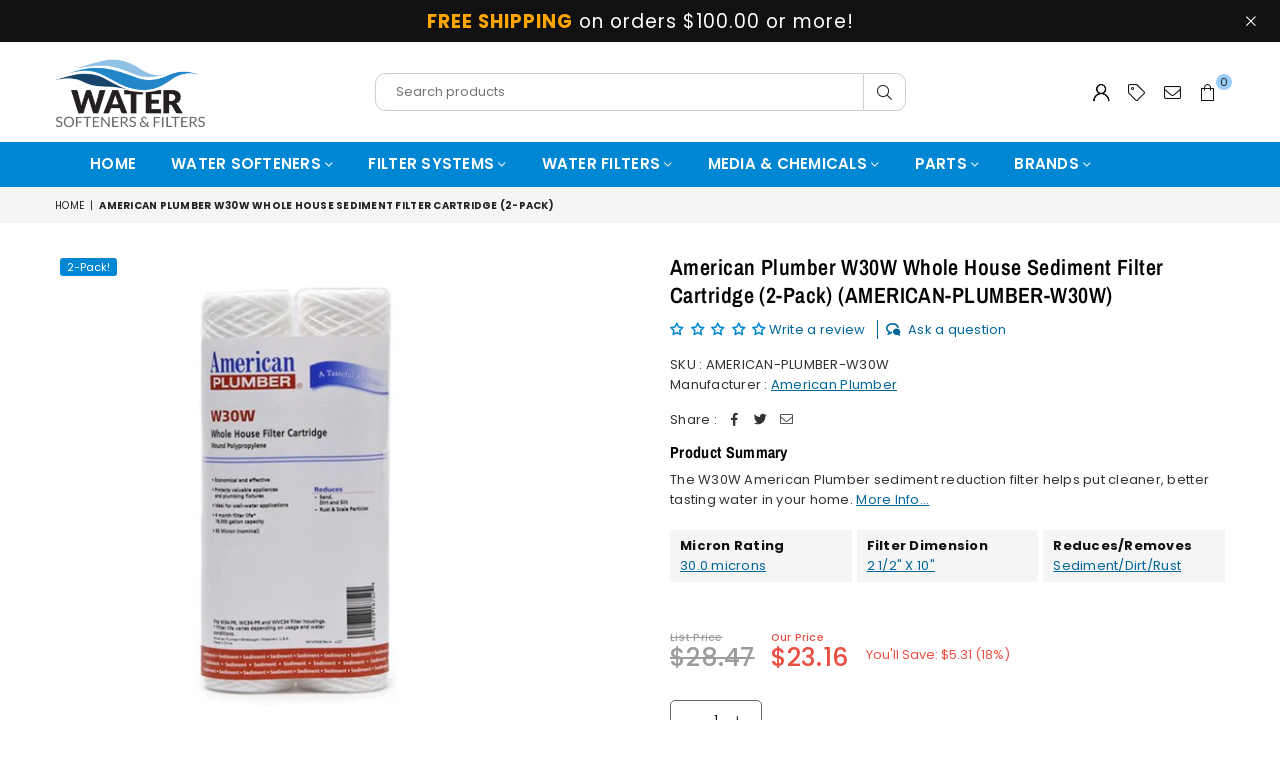

--- FILE ---
content_type: text/html; charset=utf-8
request_url: https://www.water-softeners-filters.com/products/w30w-american-plumber-whole-house-sediment-filter-cartridge-2-pack
body_size: 48894
content:
<!doctype html>
<html class="no-js" lang="en" >
<head><meta charset="utf-8"><meta http-equiv="X-UA-Compatible" content="IE=edge,chrome=1"><meta name="viewport" content="width=device-width, initial-scale=1.0, maximum-scale=1.0, user-scalable=no"><meta name="theme-color" content="#000"><meta name="format-detection" content="telephone=no"><link rel="canonical" href="https://www.water-softeners-filters.com/products/w30w-american-plumber-whole-house-sediment-filter-cartridge-2-pack"><meta name="google-site-verification" content="Bd1u9pvj722sGVEa_JLqKMrjoFStj1_J0egkUheN6oU" /><!-- Google Site Verification --><meta name="google-site-verification" content="AqbZXC2DySJZgo8O37SErGgwcpmm5TQHugrcFD6DQ8U" /><meta name="google-site-verification" content="feZPfViSyqjH60x-o1Gsm44nrU7s-ZABYqNemzQSGSY" /><link rel="dns-prefetch" href="https://www.water-softeners-filters.com" crossorigin><link rel="dns-prefetch" href="https://water-softeners-filters.myshopify.com" crossorigin><link rel="dns-prefetch" href="https://cdn.shopify.com" crossorigin><link rel="dns-prefetch" href="https://fonts.shopifycdn.com" crossorigin><link rel="preconnect" href="https//fonts.shopifycdn.com/" crossorigin><link rel="preconnect" href="https//cdn.shopify.com" crossorigin><link rel="shortcut icon" href="//www.water-softeners-filters.com/cdn/shop/files/favicon2_32x32.png?v=1652040789" type="image/png"><title>American Plumber W30W Whole House Sediment Filter Cartridge (2-Pack)&ndash; Water-Softeners-Filters.com</title><meta name="description" content="The American Plumber W30W American Plumber sediment reduction filter helps put cleaner, better tasting water in your home. The W30W is designed for general purpose filtration and works great for well water applications. The W30W has a lower micron rating than the W50W and gives you even better sediment filtration. Amer"><!-- /snippets/social-meta-tags.liquid --> <meta name="keywords" content="Water-Softeners-Filters.com, www.water-softeners-filters.com" /><meta name="author" content="AdornThemes"><meta property="og:site_name" content="Water-Softeners-Filters.com"><meta property="og:url" content="https://www.water-softeners-filters.com/products/w30w-american-plumber-whole-house-sediment-filter-cartridge-2-pack"><meta property="og:title" content="American Plumber W30W Whole House Sediment Filter Cartridge (2-Pack)"><meta property="og:type" content="product"><meta property="og:description" content="The American Plumber W30W American Plumber sediment reduction filter helps put cleaner, better tasting water in your home. The W30W is designed for general purpose filtration and works great for well water applications. The W30W has a lower micron rating than the W50W and gives you even better sediment filtration. Amer"><meta property="og:price:amount" content="23.16"><meta property="og:price:currency" content="USD"><meta property="og:image" content="http://www.water-softeners-filters.com/cdn/shop/products/fltr_AMERICAN-PLUMBER-W30W_1200x1200.jpg?v=1657135534"><meta property="og:image:secure_url" content="https://www.water-softeners-filters.com/cdn/shop/products/fltr_AMERICAN-PLUMBER-W30W_1200x1200.jpg?v=1657135534"><meta name="twitter:site" content="@adornthemes"><meta name="twitter:card" content="summary_large_image"><meta name="twitter:title" content="American Plumber W30W Whole House Sediment Filter Cartridge (2-Pack)"><meta name="twitter:description" content="The American Plumber W30W American Plumber sediment reduction filter helps put cleaner, better tasting water in your home. The W30W is designed for general purpose filtration and works great for well water applications. The W30W has a lower micron rating than the W50W and gives you even better sediment filtration. Amer">
<link rel="preload" as="style" href="//www.water-softeners-filters.com/cdn/shop/t/2/assets/theme.css?v=105645889079014210541728697587"><link rel="preload" as="font" href="//www.water-softeners-filters.com/cdn/fonts/poppins/poppins_n4.0ba78fa5af9b0e1a374041b3ceaadf0a43b41362.woff2" type="font/woff2" crossorigin><link rel="preload" as="font" href="//www.water-softeners-filters.com/cdn/fonts/poppins/poppins_n7.56758dcf284489feb014a026f3727f2f20a54626.woff2" type="font/woff2" crossorigin><link rel="preload" as="font" href="//www.water-softeners-filters.com/cdn/fonts/archivo_narrow/archivonarrow_n4.5c3bab850a22055c235cf940f895d873a8689d70.woff2" type="font/woff2" crossorigin><link rel="preload" as="font" href="//www.water-softeners-filters.com/cdn/fonts/archivo_narrow/archivonarrow_n7.c049bee49aa92b4cfee86dd4e79c9194b8519e2b.woff2" type="font/woff2" crossorigin><link rel="preload" as="font" href="//www.water-softeners-filters.com/cdn/shop/t/2/assets/adorn-icons.woff2?v=23110375483909177801643749439" type="font/woff2" crossorigin><style type="text/css">:root{--ft1:Poppins,sans-serif;--ft2:"Archivo Narrow",sans-serif;--ft3:Poppins,sans-serif;--site_gutter:15px;--grid_gutter:30px;--grid_gutter_sm:15px;--input_height:38px;--input_height_sm:32px;--error:#d20000}@media (prefers-reduced-motion:no-preference){:root{scroll-behavior:smooth}}*,::after,::before{box-sizing:border-box}html{overflow-x:hidden}article,aside,details,figcaption,figure,footer,header,hgroup,main,menu,nav,section,summary{display:block}body,button,input,select,textarea{ font-family:-apple-system, BlinkMacSystemFont,"Segoe UI","Roboto","Oxygen","Ubuntu","Cantarell","Fira Sans","Droid Sans","Helvetica Neue",sans-serif;-webkit-font-smoothing:antialiased;-webkit-text-size-adjust:100%}a{background-color:transparent;text-decoration:none}a,img{outline:0!important;border:0}a,a:after, a:before,.anim{transition:all .3s ease-in-out}a:focus, a:hover{outline:0!important}code,pre{font-family:Consolas, monospace;font-size:1em}pre{overflow:auto}small,.txt--minor,.small-font{font-size:80%}.small-font {font-size:90%;}sub,sup{font-size:75%;line-height:0;position:relative;vertical-align:baseline}sup{top:-.5em}sub{bottom:-.25em}img{max-width:100%;border:0}table{width:100%;border-collapse:collapse;border-spacing:0}td,th{padding:0}textarea{overflow:auto;-webkit-appearance:none;-moz-appearance:none}[tabindex='-1']:focus{outline:0}form{margin:0}legend{border:0;padding:0}button,input,optgroup,select,textarea{color:inherit;font:inherit;margin:0;outline:0}button[disabled],input[disabled]{cursor:default}input[type=text],input[type=email],input[type=number],input[type=password],input[type=search],input[type=tel]{-webkit-appearance:none;-moz-appearance:none}button{cursor:pointer}input[type=submit]{cursor:pointer}[type=checkbox]+label,[type=radio]+label {display:inline-block;margin-bottom:0}label[for]{cursor:pointer}textarea{min-height:100px;resize:none;}input[type=checkbox],input[type=radio]{margin:0 5px 0 0;vertical-align:middle}select::-ms-expand{display:none}[role=button],a,button,input,label,select,textarea{touch-action:manipulation}.clearfix::after{content:'';display:table;clear:both}.clear{clear:both}.fallback_txt,.hidden_txt{position:absolute!important;overflow:hidden;clip:rect(0 0 0 0);height:1px;width:1px;margin:-1px;padding:0;border:0}.v_hidden,[data-shopify-xr-hidden]{visibility:hidden}.of_hidden{overflow:hidden}.of_auto{overflow:auto}.js-focus-hidden:focus{outline:0}.no-js:not(html),.no-js .js{display:none}.no-js .no-js:not(html){display:block}.skip-link:focus{clip:auto;width:auto;height:auto;margin:0;color:#111;background-color:#fff;padding:10px;opacity:1;z-index:10000;transition:none}blockquote{background:#f8f8f8;font-weight:600;font-size:15px;font-style:normal;text-align:center;padding:0 30px;margin:0}blockquote p+cite{margin-top:7.5px}blockquote cite{display:block;font-size:13px;font-style:inherit}p{margin:0 0 20px 0}p:last-child{margin-bottom:0}.fine-print{font-size:1.07692em;font-style:italic;margin:20px 0}.txt--emphasis{font-style:italic}svg:not(:root){overflow:hidden}.icon{display:inline-block;width:20px;height:20px;vertical-align:middle;fill:currentColor}.no-svg .icon{display:none}svg.icon:not(.icon--full-color) *{fill:inherit;stroke:inherit}.no-svg .fallback-txt{position:static!important;overflow:inherit;clip:none;height:auto;width:auto;margin:0}ol, ul{margin:0;padding:0}ol{list-style:decimal}li{list-style:none}.tb-wrap{max-width:100%;overflow:auto;-webkit-overflow-scrolling:touch}.vd-wrap{position:relative;overflow:hidden;max-width:100%;padding-bottom:56.25%;height:auto}.vd-wrap iframe{position:absolute;top:0;left:0;width:100%;height:100%}.form-vertical input,.form-vertical select,.form-vertical textarea{display:block;width:100%}.form-vertical [type=checkbox],.form-vertical [type=radio]{display:inline-block;width:auto;margin-right:5px}.grid{list-style:none;margin:0 -15px;padding:0}.grid::after{content:'';display:table;clear:both}.grid__item{float:left;padding-left:15px;padding-right:15px;width:100%}@media only screen and (max-width:1024px){.grid{margin:0 -7.5px}.grid__item{padding-left:7.5px;padding-right:7.5px}}.grid__item[class*="--push"]{position:relative}.grid--rev{direction:rtl;text-align:left}.grid--rev>.grid__item{direction:ltr;text-align:left;float:right}.col-1,.one-whole{width:100%}.col-2,.five-tenths,.four-eighths,.one-half,.three-sixths,.two-quarters,.wd-50{width:50%}.col-3,.one-third,.two-sixths{width:33.33333%}.four-sixths,.two-thirds{width:66.66667%}.col-4,.one-quarter,.two-eighths{width:25%}.six-eighths,.three-quarters{width:75%}.col-5,.one-fifth,.two-tenths{width:20%}.four-tenths,.two-fifths,.wd-40{width:40%}.six-tenths,.three-fifths,.wd-60{width:60%}.eight-tenths,.four-fifths,.wd-80{width:80%}.col-6,.one-sixth{width:16.66667%}.five-sixths{width:83.33333%}.col-7,.one-seventh{width:14.28571%}.col-8,.one-eighth{width:12.5%}.three-eighths{width:37.5%}.five-eighths{width:62.5%}.seven-eighths{width:87.5%}.col-9,.one-nineth{width:11.11111%}.col-10,.one-tenth{width:10%}.three-tenths,.wd-30{width:30%}.seven-tenths,.wd-70{width:70%}.nine-tenths,.wd-90{width:90%}.show{display:block!important}.hide{display:none!important}@media only screen and (min-width:767px){.medium-up--one-whole{width:100%}.medium-up--five-tenths,.medium-up--four-eighths,.medium-up--one-half,.medium-up--three-sixths,.medium-up--two-quarters{width:50%}.medium-up--one-third,.medium-up--two-sixths{width:33.33333%}.medium-up--four-sixths,.medium-up--two-thirds{width:66.66667%}.medium-up--one-quarter,.medium-up--two-eighths{width:25%}.medium-up--six-eighths,.medium-up--three-quarters{width:75%}.medium-up--one-fifth,.medium-up--two-tenths{width:20%}.medium-up--four-tenths,.medium-up--two-fifths{width:40%}.medium-up--six-tenths,.medium-up--three-fifths{width:60%}.medium-up--eight-tenths,.medium-up--four-fifths{width:80%}.medium-up--one-sixth{width:16.66667%}.medium-up--five-sixths{width:83.33333%}.medium-up--one-seventh{width:14.28571%}.medium-up--one-eighth{width:12.5%}.medium-up--three-eighths{width:37.5%}.medium-up--five-eighths{width:62.5%}.medium-up--seven-eighths{width:87.5%}.medium-up--one-nineth{width:11.11111%}.medium-up--one-tenth{width:10%}.medium-up--three-tenths{width:30%}.medium-up--seven-tenths{width:70%}.medium-up--nine-tenths{width:90%}.grid--uniform .medium-up--five-tenths:nth-child(2n+1),.grid--uniform .medium-up--four-eighths:nth-child(2n+1),.grid--uniform .medium-up--one-eighth:nth-child(8n+1),.grid--uniform .medium-up--one-fifth:nth-child(5n+1),.grid--uniform .medium-up--one-half:nth-child(2n+1),.grid--uniform .medium-up--one-quarter:nth-child(4n+1),.grid--uniform .medium-up--one-seventh:nth-child(7n+1),.grid--uniform .medium-up--one-sixth:nth-child(6n+1),.grid--uniform .medium-up--one-third:nth-child(3n+1),.grid--uniform .medium-up--three-sixths:nth-child(2n+1),.grid--uniform .medium-up--two-eighths:nth-child(4n+1),.grid--uniform .medium-up--two-sixths:nth-child(3n+1){clear:both}.medium-up--show{display:block!important}.medium-up--hide{display:none!important}}@media only screen and (min-width:1025px){.large-up--one-whole{width:100%}.large-up--five-tenths,.large-up--four-eighths,.large-up--one-half,.large-up--three-sixths,.large-up--two-quarters{width:50%}.large-up--one-third,.large-up--two-sixths{width:33.33333%}.large-up--four-sixths,.large-up--two-thirds{width:66.66667%}.large-up--one-quarter,.large-up--two-eighths{width:25%}.large-up--six-eighths,.large-up--three-quarters{width:75%}.large-up--one-fifth,.large-up--two-tenths{width:20%}.large-up--four-tenths,.large-up--two-fifths{width:40%}.large-up--six-tenths,.large-up--three-fifths{width:60%}.large-up--eight-tenths,.large-up--four-fifths{width:80%}.large-up--one-sixth{width:16.66667%}.large-up--five-sixths{width:83.33333%}.large-up--one-seventh{width:14.28571%}.large-up--one-eighth{width:12.5%}.large-up--three-eighths{width:37.5%}.large-up--five-eighths{width:62.5%}.large-up--seven-eighths{width:87.5%}.large-up--one-nineth{width:11.11111%}.large-up--one-tenth{width:10%}.large-up--three-tenths{width:30%}.large-up--seven-tenths{width:70%}.large-up--nine-tenths{width:90%}.grid--uniform .large-up--five-tenths:nth-child(2n+1),.grid--uniform .large-up--four-eighths:nth-child(2n+1),.grid--uniform .large-up--one-eighth:nth-child(8n+1),.grid--uniform .large-up--one-fifth:nth-child(5n+1),.grid--uniform .large-up--one-half:nth-child(2n+1),.grid--uniform .large-up--one-quarter:nth-child(4n+1),.grid--uniform .large-up--one-seventh:nth-child(7n+1),.grid--uniform .large-up--one-sixth:nth-child(6n+1),.grid--uniform .large-up--one-third:nth-child(3n+1),.grid--uniform .large-up--three-sixths:nth-child(2n+1),.grid--uniform .large-up--two-eighths:nth-child(4n+1),.grid--uniform .large-up--two-sixths:nth-child(3n+1){clear:both}.large-up--show{display:block!important}.large-up--hide{display:none!important}}@media only screen and (min-width:1280px){.widescreen--one-whole{width:100%}.widescreen--five-tenths,.widescreen--four-eighths,.widescreen--one-half,.widescreen--three-sixths,.widescreen--two-quarters{width:50%}.widescreen--one-third,.widescreen--two-sixths{width:33.33333%}.widescreen--four-sixths,.widescreen--two-thirds{width:66.66667%}.widescreen--one-quarter,.widescreen--two-eighths{width:25%}.widescreen--six-eighths,.widescreen--three-quarters{width:75%}.widescreen--one-fifth,.widescreen--two-tenths{width:20%}.widescreen--four-tenths,.widescreen--two-fifths{width:40%}.widescreen--six-tenths,.widescreen--three-fifths{width:60%}.widescreen--eight-tenths,.widescreen--four-fifths{width:80%}.widescreen--one-sixth{width:16.66667%}.widescreen--five-sixths{width:83.33333%}.widescreen--one-seventh{width:14.28571%}.widescreen--one-eighth{width:12.5%}.widescreen--three-eighths{width:37.5%}.widescreen--five-eighths{width:62.5%}.widescreen--seven-eighths{width:87.5%}.widescreen--one-nineth{width:11.11111%}.widescreen--one-tenth{width:10%}.widescreen--three-tenths{width:30%}.widescreen--seven-tenths{width:70%}.widescreen--nine-tenths{width:90%}.grid--uniform .widescreen--five-tenths:nth-child(2n+1),.grid--uniform .widescreen--four-eighths:nth-child(2n+1),.grid--uniform .widescreen--one-eighth:nth-child(8n+1),.grid--uniform .widescreen--one-fifth:nth-child(5n+1),.grid--uniform .widescreen--one-half:nth-child(2n+1),.grid--uniform .widescreen--one-quarter:nth-child(4n+1),.grid--uniform .widescreen--one-seventh:nth-child(7n+1),.grid--uniform .widescreen--one-sixth:nth-child(6n+1),.grid--uniform .widescreen--one-third:nth-child(3n+1),.grid--uniform .widescreen--three-sixths:nth-child(2n+1),.grid--uniform .widescreen--two-eighths:nth-child(4n+1),.grid--uniform .widescreen--two-sixths:nth-child(3n+1){clear:both}.widescreen--show{display:block!important}.widescreen--hide{display:none!important}}@media only screen and (min-width:767px) and (max-width:1024px){.medium--one-whole{width:100%}.medium--five-tenths,.medium--four-eighths,.medium--one-half,.medium--three-sixths,.medium--two-quarters{width:50%}.medium--one-third,.medium--two-sixths{width:33.33333%}.medium--four-sixths,.medium--two-thirds{width:66.66667%}.medium--one-quarter,.medium--two-eighths{width:25%}.medium--six-eighths,.medium--three-quarters{width:75%}.medium--one-fifth,.medium--two-tenths{width:20%}.medium--four-tenths,.medium--two-fifths{width:40%}.medium--six-tenths,.medium--three-fifths{width:60%}.medium--eight-tenths,.medium--four-fifths{width:80%}.medium--one-sixth{width:16.66667%}.medium--five-sixths{width:83.33333%}.medium--one-seventh{width:14.28571%}.medium--one-eighth{width:12.5%}.medium--three-eighths{width:37.5%}.medium--five-eighths{width:62.5%}.medium--seven-eighths{width:87.5%}.medium--one-nineth{width:11.11111%}.medium--one-tenth{width:10%}.medium--three-tenths{width:30%}.medium--seven-tenths{width:70%}.medium--nine-tenths{width:90%}.grid--uniform .medium--five-tenths:nth-child(2n+1),.grid--uniform .medium--four-eighths:nth-child(2n+1),.grid--uniform .medium--one-eighth:nth-child(8n+1),.grid--uniform .medium--one-fifth:nth-child(5n+1),.grid--uniform .medium--one-half:nth-child(2n+1),.grid--uniform .medium--one-quarter:nth-child(4n+1),.grid--uniform .medium--one-seventh:nth-child(7n+1),.grid--uniform .medium--one-sixth:nth-child(6n+1),.grid--uniform .medium--one-third:nth-child(3n+1),.grid--uniform .medium--three-sixths:nth-child(2n+1),.grid--uniform .medium--two-eighths:nth-child(4n+1),.grid--uniform .medium--two-sixths:nth-child(3n+1){clear:both}.medium--show{display:block!important}.medium--hide{display:none!important}}@media only screen and (max-width:766px){.grid{margin:0 -5px}.grid__item{padding-left:5px;padding-right:5px}.small--one-whole{width:100%}.small--five-tenths,.small--four-eighths,.small--one-half,.small--three-sixths,.small--two-quarters{width:50%}.small--one-third,.small--two-sixths{width:33.33333%}.small--four-sixths,.small--two-thirds{width:66.66667%}.small--one-quarter,.small--two-eighths{width:25%}.small--six-eighths,.small--three-quarters{width:75%}.small--one-fifth,.small--two-tenths{width:20%}.small--four-tenths,.small--two-fifths{width:40%}.small--six-tenths,.small--three-fifths{width:60%}.small--eight-tenths,.small--four-fifths{width:80%}.small--one-sixth{width:16.66667%}.small--five-sixths{width:83.33333%}.small--one-seventh{width:14.28571%}.small--one-eighth{width:12.5%}.small--three-eighths{width:37.5%}.small--five-eighths{width:62.5%}.small--seven-eighths{width:87.5%}.small--one-nineth{width:11.11111%}.small--one-tenth{width:10%}.small--three-tenths{width:30%}.small--seven-tenths{width:70%}.small--nine-tenths{width:90%}.grid--uniform .small--five-tenths:nth-child(2n+1),.grid--uniform .small--four-eighths:nth-child(2n+1),.grid--uniform .small--one-eighth:nth-child(8n+1),.grid--uniform .small--one-half:nth-child(2n+1),.grid--uniform .small--one-quarter:nth-child(4n+1),.grid--uniform .small--one-seventh:nth-child(7n+1),.grid--uniform .small--one-sixth:nth-child(6n+1),.grid--uniform .small--one-third:nth-child(3n+1),.grid--uniform .small--three-sixths:nth-child(2n+1),.grid--uniform .small--two-eighths:nth-child(4n+1),.grid--uniform .small--two-sixths:nth-child(3n+1),.grid--uniform.small--one-fifth:nth-child(5n+1){clear:both}.small--show{display:block!important}.small--hide{display:none!important}}.grid-tbl{display:table;table-layout:fixed;width:100%}.grid-tbl>.grid-col,.grid-tbl>.grid__item{float:none;display:table-cell;vertical-align:middle}.m_auto {margin-left:auto;margin-right:auto}.m0 {margin:0!important}.mt0 {margin-top:0!important}.ml0 {margin-left:0!important}.mr0 {margin-right:0!important}.mb0 {margin-bottom:0!important}.ml5 {margin-left:5px}.mt5 {margin-top:5px}.mr5 {margin-right:5px}.mb5 {margin-bottom:5px}.ml10 {margin-left:10px}.mt10 {margin-top:10px}.mr10 {margin-right:10px}.mb10 {margin-bottom:10px}.ml15 {margin-left:15px}.mt15 {margin-top:15px}.mr15 {margin-right:15px}.mb15 {margin-bottom:15px}.ml20 {margin-left:20px}.mt20 {margin-top:20px}.mr20 {margin-right:20px}.mb20 {margin-bottom:20px}.ml25 {margin-left:25px}.mt25 {margin-top:25px}.mr25 {margin-right:25px}.mb25 {margin-bottom:25px}.ml30 {margin-left:30px}.mt30 {margin-top:30px}.mr30 {margin-right:30px}.mb30 {margin-bottom:30px}.pd0 {padding:0!important}.pd_t {padding-top:0}.pd_l {padding-left:0}.pd_r {padding-right:0}.pd_b {padding-bottom:0}.p5 {padding:5px}.p10 {padding:10px}.p15 {padding:15px}.p20 {padding:20px}.p25 {padding:25px}.p30 {padding:30px}.mt1 { margin-top:1px;}.mt2 { margin-top:2px;}.mt3 { margin-top:3px;}.mt4 { margin-top:4px;}.bdr_rd0{border-radius:0}.bdr_rd3{border-radius:3px}.bdr_rd4{border-radius:4px}.bdr_rd5{border-radius:5px}.bdr_rd6{border-radius:6px}.bdr_rd7{border-radius:7px}.bdr_rd8{border-radius:8px}.bdr_rd9{border-radius:9px}.bdr_rd10{border-radius:10px}.bdr_rd15{border-radius:15px}.bdr_rd50{border-radius:50%}.db{display:block}.dbi{display:inline-block}.dn {display:none}.pa {position:absolute}.pr {position:relative}.fwl{font-weight:300}.fwr{font-weight:400}.fwm{font-weight:500}.fwsb{font-weight:600}b,strong,.fwb{font-weight:700}em,.em{font-style:italic}.ttu{text-transform:uppercase}.ttl{text-transform:lowercase}.ttc{text-transform:capitalize}.ttn{text-transform:none}.tdn {text-decoration:none!important}.tdu {text-decoration:underline}.grid-sizer{width:25%;position:absolute}.w_auto {width:auto!important}.h_auto{height:auto}.w_100{width:100%!important}.h_100{height:100%!important}.img_fl{display:block;width:100%;height:auto}.imgWrapper{display:block;margin:auto}.bgImg{background-size:cover;background-repeat:no-repeat;background-position:center}.fl{display:flex}.fl1{flex:1}.f-row{flex-direction:row}.f-col{flex-direction:column}.f-wrap{flex-wrap:wrap}.f-nowrap{flex-wrap:nowrap}.f-jcs{justify-content:flex-start}.f-jce{justify-content:flex-end}.f-jcc{justify-content:center}.f-jcsb{justify-content:space-between}.f-jcsa{justify-content:space-around}.f-jcse{justify-content:space-evenly}.f-ais{align-items:flex-start}.f-aie{align-items:flex-end}.f-aic{align-items:center}.f-aib{align-items:baseline}.f-aist{align-items:stretch}.f-acs{align-content:flex-start}.f-ace{align-content:flex-end}.f-acc{align-content:center}.f-acsb{align-content:space-between}.f-acsa{align-content:space-around}.f-acst{align-content:stretch}.f-asa{align-self:auto}.f-ass{align-self:flex-start}.f-ase{align-self:flex-end}.f-asc{align-self:center}.f-asb{align-self:baseline}.f-asst{align-self:stretch}.order0{order:0}.order1{order:1}.order2{order:2}.order3{order:3}.tl{text-align:left!important}.tc{text-align:center!important}.tr{text-align:right!important}@media (min-width:768px){.tl-md{text-align:left!important}.tc-md{text-align:center!important}.tr-md{text-align:right!important}.f-row-md{flex-direction:row}.f-col-md{flex-direction:column}.f-wrap-md{flex-wrap:wrap}.f-nowrap-md{flex-wrap:nowrap}.f-jcs-md{justify-content:flex-start}.f-jce-md{justify-content:flex-end}.f-jcc-md{justify-content:center}.f-jcsb-md{justify-content:space-between}.f-jcsa-md{justify-content:space-around}.f-jcse-md{justify-content:space-evenly}.f-ais-md{align-items:flex-start}.f-aie-md{align-items:flex-end}.f-aic-md{align-items:center}.f-aib-md{align-items:baseline}.f-aist-md{align-items:stretch}.f-acs-md{align-content:flex-start}.f-ace-md{align-content:flex-end}.f-acc-md{align-content:center}.f-acsb-md{align-content:space-between}.f-acsa-md{align-content:space-around}.f-acst-md{align-content:stretch}.f-asa-md{align-self:auto}.f-ass-md{align-self:flex-start}.f-ase-md{align-self:flex-end}.f-asc-md{align-self:center}.f-asb-md{align-self:baseline}.f-asst-md{align-self:stretch}}@media (min-width:1025px){.f-row-lg{flex-direction:row}.f-col-lg{flex-direction:column}.f-wrap-lg{flex-wrap:wrap}.f-nowrap-lg{flex-wrap:nowrap}.tl-lg {text-align:left!important}.tc-lg {text-align:center!important}.tr-lg {text-align:right!important}}@media (min-width:1280px){.f-wrap-xl{flex-wrap:wrap}.f-col-xl{flex-direction:column}.tl-xl {text-align:left!important}.tc-xl {text-align:center!important}.tr-xl {text-align:right!important}}@font-face {font-family: Poppins;font-weight: 300;font-style: normal;font-display: swap;src: url("//www.water-softeners-filters.com/cdn/fonts/poppins/poppins_n3.05f58335c3209cce17da4f1f1ab324ebe2982441.woff2") format("woff2"), url("//www.water-softeners-filters.com/cdn/fonts/poppins/poppins_n3.6971368e1f131d2c8ff8e3a44a36b577fdda3ff5.woff") format("woff");}@font-face {font-family: Poppins;font-weight: 400;font-style: normal;font-display: swap;src: url("//www.water-softeners-filters.com/cdn/fonts/poppins/poppins_n4.0ba78fa5af9b0e1a374041b3ceaadf0a43b41362.woff2") format("woff2"), url("//www.water-softeners-filters.com/cdn/fonts/poppins/poppins_n4.214741a72ff2596839fc9760ee7a770386cf16ca.woff") format("woff");}@font-face {font-family: Poppins;font-weight: 500;font-style: normal;font-display: swap;src: url("//www.water-softeners-filters.com/cdn/fonts/poppins/poppins_n5.ad5b4b72b59a00358afc706450c864c3c8323842.woff2") format("woff2"), url("//www.water-softeners-filters.com/cdn/fonts/poppins/poppins_n5.33757fdf985af2d24b32fcd84c9a09224d4b2c39.woff") format("woff");}@font-face {font-family: Poppins;font-weight: 600;font-style: normal;font-display: swap;src: url("//www.water-softeners-filters.com/cdn/fonts/poppins/poppins_n6.aa29d4918bc243723d56b59572e18228ed0786f6.woff2") format("woff2"), url("//www.water-softeners-filters.com/cdn/fonts/poppins/poppins_n6.5f815d845fe073750885d5b7e619ee00e8111208.woff") format("woff");}@font-face {font-family: Poppins;font-weight: 700;font-style: normal;font-display: swap;src: url("//www.water-softeners-filters.com/cdn/fonts/poppins/poppins_n7.56758dcf284489feb014a026f3727f2f20a54626.woff2") format("woff2"), url("//www.water-softeners-filters.com/cdn/fonts/poppins/poppins_n7.f34f55d9b3d3205d2cd6f64955ff4b36f0cfd8da.woff") format("woff");}@font-face {font-family: Poppins;font-weight: 800;font-style: normal;font-display: swap;src: url("//www.water-softeners-filters.com/cdn/fonts/poppins/poppins_n8.580200d05bca09e2e0c6f4c922047c227dfa8e8c.woff2") format("woff2"), url("//www.water-softeners-filters.com/cdn/fonts/poppins/poppins_n8.f4450f472fdcbe9e829f3583ebd559988f5a3d25.woff") format("woff");}@font-face {font-family: Poppins;font-weight: 900;font-style: normal;font-display: swap;src: url("//www.water-softeners-filters.com/cdn/fonts/poppins/poppins_n9.eb6b9ef01b62e777a960bfd02fc9fb4918cd3eab.woff2") format("woff2"), url("//www.water-softeners-filters.com/cdn/fonts/poppins/poppins_n9.6501a5bd018e348b6d5d6e8c335f9e7d32a80c36.woff") format("woff");}@font-face {font-family: "Archivo Narrow";font-weight: 400;font-style: normal;font-display: swap;src: url("//www.water-softeners-filters.com/cdn/fonts/archivo_narrow/archivonarrow_n4.5c3bab850a22055c235cf940f895d873a8689d70.woff2") format("woff2"), url("//www.water-softeners-filters.com/cdn/fonts/archivo_narrow/archivonarrow_n4.ea12dd22d3319d164475c1d047ae8f973041a9ff.woff") format("woff");}@font-face {font-family: "Archivo Narrow";font-weight: 500;font-style: normal;font-display: swap;src: url("//www.water-softeners-filters.com/cdn/fonts/archivo_narrow/archivonarrow_n5.d7d2ed7fbf03e65de95fbf4dd65b8f16594058a7.woff2") format("woff2"), url("//www.water-softeners-filters.com/cdn/fonts/archivo_narrow/archivonarrow_n5.1b34a2bfca6fa7ceb43f421bf0098175c735e91b.woff") format("woff");}@font-face {font-family: "Archivo Narrow";font-weight: 600;font-style: normal;font-display: swap;src: url("//www.water-softeners-filters.com/cdn/fonts/archivo_narrow/archivonarrow_n6.39db873f9e4e9c8ab7083354b267ce7500b7ee9e.woff2") format("woff2"), url("//www.water-softeners-filters.com/cdn/fonts/archivo_narrow/archivonarrow_n6.997d285d710a777a602467368cc2fbd11a20033e.woff") format("woff");}@font-face {font-family: "Archivo Narrow";font-weight: 700;font-style: normal;font-display: swap;src: url("//www.water-softeners-filters.com/cdn/fonts/archivo_narrow/archivonarrow_n7.c049bee49aa92b4cfee86dd4e79c9194b8519e2b.woff2") format("woff2"), url("//www.water-softeners-filters.com/cdn/fonts/archivo_narrow/archivonarrow_n7.89eabe3e1f3044c02b965aa5ad3e57c9e898709d.woff") format("woff");}@font-face{font-family:Adorn-Icons;src:url("//www.water-softeners-filters.com/cdn/shop/t/2/assets/adorn-icons.woff2?v=23110375483909177801643749439") format('woff2'),url("//www.water-softeners-filters.com/cdn/shop/t/2/assets/adorn-icons.woff?v=3660380726993999231643749439") format('woff');font-weight:400;font-style:normal;font-display:swap}.at{font:normal normal normal 15px/1 Adorn-Icons;speak:none;text-transform:none;display:inline-block;vertical-align:middle;text-rendering:auto;-webkit-font-smoothing:antialiased;-moz-osx-font-smoothing:grayscale}</style><link href="//www.water-softeners-filters.com/cdn/shop/t/2/assets/theme.css?v=105645889079014210541728697587" rel="stylesheet" type="text/css" media="all" /><link rel="preload" href="//www.water-softeners-filters.com/cdn/shop/t/2/assets/jquery.min.js?v=163794147426948206801643749446" as="script"><link rel="preload" href="//www.water-softeners-filters.com/cdn/shop/t/2/assets/vendor.min.js?v=79820397302741895341643749459" as="script"><script src="//www.water-softeners-filters.com/cdn/shop/t/2/assets/jquery.min.js?v=163794147426948206801643749446" defer="defer"></script><script>var theme = {strings:{addToCart:"Add to cart",soldOut:"On backorder",unavailable:"Product Unavailable",showMore:"Show More",showLess:"Show Less"},mlcurrency:false,moneyFormat:"${{amount}}",currencyFormat:"money_format",shopCurrency:"USD",autoCurrencies:true,money_currency_format:"${{amount}} USD",money_format:"${{amount}}",ajax_cart:true,fixedHeader:true,animation:false,animationMobile:true,searchresult:"See all results",wlAvailable:"Available in Wishlist",rtl:false,days:"Days",hours:"Hrs",minuts:"Min",seconds:"Sec",};document.documentElement.className = document.documentElement.className.replace('no-js', 'js');window.lazySizesConfig = window.lazySizesConfig || {};window.lazySizesConfig.loadMode = 1;window.lazySizesConfig.expand = 10;window.lazySizesConfig.expFactor = 1.5;window.lazySizesConfig.loadHidden = false;var Metatheme = null,thm = 'Optimal', shpeml = 'support@water-softeners-filters.com', dmn = window.location.hostname;</script><script src="//www.water-softeners-filters.com/cdn/shop/t/2/assets/vendor.min.js?v=79820397302741895341643749459" defer="defer"></script>
   <script>window.performance && window.performance.mark && window.performance.mark('shopify.content_for_header.start');</script><meta name="google-site-verification" content="feZPfViSyqjH60x-o1Gsm44nrU7s-ZABYqNemzQSGSY">
<meta name="google-site-verification" content="KL6qCWyzzmF0B6uRWiQMSJPRtXWPpLHWb0lUmovpIDA">
<meta id="shopify-digital-wallet" name="shopify-digital-wallet" content="/61218062542/digital_wallets/dialog">
<meta name="shopify-checkout-api-token" content="2d4ac60c3300ac47c0bd467cb03a255e">
<meta id="in-context-paypal-metadata" data-shop-id="61218062542" data-venmo-supported="false" data-environment="production" data-locale="en_US" data-paypal-v4="true" data-currency="USD">
<link rel="alternate" type="application/json+oembed" href="https://www.water-softeners-filters.com/products/w30w-american-plumber-whole-house-sediment-filter-cartridge-2-pack.oembed">
<script async="async" data-src="/checkouts/internal/preloads.js?locale=en-US"></script>
<link rel="preconnect" href="https://shop.app" crossorigin="anonymous">
<script async="async" data-src="https://shop.app/checkouts/internal/preloads.js?locale=en-US&shop_id=61218062542" crossorigin="anonymous"></script>
<script id="shopify-features" type="application/json">{"accessToken":"2d4ac60c3300ac47c0bd467cb03a255e","betas":["rich-media-storefront-analytics"],"domain":"www.water-softeners-filters.com","predictiveSearch":true,"shopId":61218062542,"locale":"en"}</script>
<script>var Shopify = Shopify || {};
Shopify.shop = "water-softeners-filters.myshopify.com";
Shopify.locale = "en";
Shopify.currency = {"active":"USD","rate":"1.0"};
Shopify.country = "US";
Shopify.theme = {"name":"Optimal-install-me","id":127917359310,"schema_name":"Optimal","schema_version":"v1.6","theme_store_id":null,"role":"main"};
Shopify.theme.handle = "null";
Shopify.theme.style = {"id":null,"handle":null};
Shopify.cdnHost = "www.water-softeners-filters.com/cdn";
Shopify.routes = Shopify.routes || {};
Shopify.routes.root = "/";</script>
<script type="module">!function(o){(o.Shopify=o.Shopify||{}).modules=!0}(window);</script>
<script>!function(o){function n(){var o=[];function n(){o.push(Array.prototype.slice.apply(arguments))}return n.q=o,n}var t=o.Shopify=o.Shopify||{};t.loadFeatures=n(),t.autoloadFeatures=n()}(window);</script>
<script>
  window.ShopifyPay = window.ShopifyPay || {};
  window.ShopifyPay.apiHost = "shop.app\/pay";
  window.ShopifyPay.redirectState = null;
</script>
<script id="shop-js-analytics" type="application/json">{"pageType":"product"}</script>
<script defer="defer" async type="module" data-src="//www.water-softeners-filters.com/cdn/shopifycloud/shop-js/modules/v2/client.init-shop-cart-sync_BT-GjEfc.en.esm.js"></script>
<script defer="defer" async type="module" data-src="//www.water-softeners-filters.com/cdn/shopifycloud/shop-js/modules/v2/chunk.common_D58fp_Oc.esm.js"></script>
<script defer="defer" async type="module" data-src="//www.water-softeners-filters.com/cdn/shopifycloud/shop-js/modules/v2/chunk.modal_xMitdFEc.esm.js"></script>
<script type="module">
  await import("//www.water-softeners-filters.com/cdn/shopifycloud/shop-js/modules/v2/client.init-shop-cart-sync_BT-GjEfc.en.esm.js");
await import("//www.water-softeners-filters.com/cdn/shopifycloud/shop-js/modules/v2/chunk.common_D58fp_Oc.esm.js");
await import("//www.water-softeners-filters.com/cdn/shopifycloud/shop-js/modules/v2/chunk.modal_xMitdFEc.esm.js");

  window.Shopify.SignInWithShop?.initShopCartSync?.({"fedCMEnabled":true,"windoidEnabled":true});

</script>
<script>
  window.Shopify = window.Shopify || {};
  if (!window.Shopify.featureAssets) window.Shopify.featureAssets = {};
  window.Shopify.featureAssets['shop-js'] = {"shop-cart-sync":["modules/v2/client.shop-cart-sync_DZOKe7Ll.en.esm.js","modules/v2/chunk.common_D58fp_Oc.esm.js","modules/v2/chunk.modal_xMitdFEc.esm.js"],"init-fed-cm":["modules/v2/client.init-fed-cm_B6oLuCjv.en.esm.js","modules/v2/chunk.common_D58fp_Oc.esm.js","modules/v2/chunk.modal_xMitdFEc.esm.js"],"shop-cash-offers":["modules/v2/client.shop-cash-offers_D2sdYoxE.en.esm.js","modules/v2/chunk.common_D58fp_Oc.esm.js","modules/v2/chunk.modal_xMitdFEc.esm.js"],"shop-login-button":["modules/v2/client.shop-login-button_QeVjl5Y3.en.esm.js","modules/v2/chunk.common_D58fp_Oc.esm.js","modules/v2/chunk.modal_xMitdFEc.esm.js"],"pay-button":["modules/v2/client.pay-button_DXTOsIq6.en.esm.js","modules/v2/chunk.common_D58fp_Oc.esm.js","modules/v2/chunk.modal_xMitdFEc.esm.js"],"shop-button":["modules/v2/client.shop-button_DQZHx9pm.en.esm.js","modules/v2/chunk.common_D58fp_Oc.esm.js","modules/v2/chunk.modal_xMitdFEc.esm.js"],"avatar":["modules/v2/client.avatar_BTnouDA3.en.esm.js"],"init-windoid":["modules/v2/client.init-windoid_CR1B-cfM.en.esm.js","modules/v2/chunk.common_D58fp_Oc.esm.js","modules/v2/chunk.modal_xMitdFEc.esm.js"],"init-shop-for-new-customer-accounts":["modules/v2/client.init-shop-for-new-customer-accounts_C_vY_xzh.en.esm.js","modules/v2/client.shop-login-button_QeVjl5Y3.en.esm.js","modules/v2/chunk.common_D58fp_Oc.esm.js","modules/v2/chunk.modal_xMitdFEc.esm.js"],"init-shop-email-lookup-coordinator":["modules/v2/client.init-shop-email-lookup-coordinator_BI7n9ZSv.en.esm.js","modules/v2/chunk.common_D58fp_Oc.esm.js","modules/v2/chunk.modal_xMitdFEc.esm.js"],"init-shop-cart-sync":["modules/v2/client.init-shop-cart-sync_BT-GjEfc.en.esm.js","modules/v2/chunk.common_D58fp_Oc.esm.js","modules/v2/chunk.modal_xMitdFEc.esm.js"],"shop-toast-manager":["modules/v2/client.shop-toast-manager_DiYdP3xc.en.esm.js","modules/v2/chunk.common_D58fp_Oc.esm.js","modules/v2/chunk.modal_xMitdFEc.esm.js"],"init-customer-accounts":["modules/v2/client.init-customer-accounts_D9ZNqS-Q.en.esm.js","modules/v2/client.shop-login-button_QeVjl5Y3.en.esm.js","modules/v2/chunk.common_D58fp_Oc.esm.js","modules/v2/chunk.modal_xMitdFEc.esm.js"],"init-customer-accounts-sign-up":["modules/v2/client.init-customer-accounts-sign-up_iGw4briv.en.esm.js","modules/v2/client.shop-login-button_QeVjl5Y3.en.esm.js","modules/v2/chunk.common_D58fp_Oc.esm.js","modules/v2/chunk.modal_xMitdFEc.esm.js"],"shop-follow-button":["modules/v2/client.shop-follow-button_CqMgW2wH.en.esm.js","modules/v2/chunk.common_D58fp_Oc.esm.js","modules/v2/chunk.modal_xMitdFEc.esm.js"],"checkout-modal":["modules/v2/client.checkout-modal_xHeaAweL.en.esm.js","modules/v2/chunk.common_D58fp_Oc.esm.js","modules/v2/chunk.modal_xMitdFEc.esm.js"],"shop-login":["modules/v2/client.shop-login_D91U-Q7h.en.esm.js","modules/v2/chunk.common_D58fp_Oc.esm.js","modules/v2/chunk.modal_xMitdFEc.esm.js"],"lead-capture":["modules/v2/client.lead-capture_BJmE1dJe.en.esm.js","modules/v2/chunk.common_D58fp_Oc.esm.js","modules/v2/chunk.modal_xMitdFEc.esm.js"],"payment-terms":["modules/v2/client.payment-terms_Ci9AEqFq.en.esm.js","modules/v2/chunk.common_D58fp_Oc.esm.js","modules/v2/chunk.modal_xMitdFEc.esm.js"]};
</script>
<script id="__st">var __st={"a":61218062542,"offset":-28800,"reqid":"d1fb418f-4faa-456d-9ca2-f4537c633582-1769086194","pageurl":"www.water-softeners-filters.com\/products\/w30w-american-plumber-whole-house-sediment-filter-cartridge-2-pack","u":"ad3bfde34883","p":"product","rtyp":"product","rid":7040423788750};</script>
<script>window.ShopifyPaypalV4VisibilityTracking = true;</script>
<script id="captcha-bootstrap">!function(){'use strict';const t='contact',e='account',n='new_comment',o=[[t,t],['blogs',n],['comments',n],[t,'customer']],c=[[e,'customer_login'],[e,'guest_login'],[e,'recover_customer_password'],[e,'create_customer']],r=t=>t.map((([t,e])=>`form[action*='/${t}']:not([data-nocaptcha='true']) input[name='form_type'][value='${e}']`)).join(','),a=t=>()=>t?[...document.querySelectorAll(t)].map((t=>t.form)):[];function s(){const t=[...o],e=r(t);return a(e)}const i='password',u='form_key',d=['recaptcha-v3-token','g-recaptcha-response','h-captcha-response',i],f=()=>{try{return window.sessionStorage}catch{return}},m='__shopify_v',_=t=>t.elements[u];function p(t,e,n=!1){try{const o=window.sessionStorage,c=JSON.parse(o.getItem(e)),{data:r}=function(t){const{data:e,action:n}=t;return t[m]||n?{data:e,action:n}:{data:t,action:n}}(c);for(const[e,n]of Object.entries(r))t.elements[e]&&(t.elements[e].value=n);n&&o.removeItem(e)}catch(o){console.error('form repopulation failed',{error:o})}}const l='form_type',E='cptcha';function T(t){t.dataset[E]=!0}const w=window,h=w.document,L='Shopify',v='ce_forms',y='captcha';let A=!1;((t,e)=>{const n=(g='f06e6c50-85a8-45c8-87d0-21a2b65856fe',I='https://cdn.shopify.com/shopifycloud/storefront-forms-hcaptcha/ce_storefront_forms_captcha_hcaptcha.v1.5.2.iife.js',D={infoText:'Protected by hCaptcha',privacyText:'Privacy',termsText:'Terms'},(t,e,n)=>{const o=w[L][v],c=o.bindForm;if(c)return c(t,g,e,D).then(n);var r;o.q.push([[t,g,e,D],n]),r=I,A||(h.body.append(Object.assign(h.createElement('script'),{id:'captcha-provider',async:!0,src:r})),A=!0)});var g,I,D;w[L]=w[L]||{},w[L][v]=w[L][v]||{},w[L][v].q=[],w[L][y]=w[L][y]||{},w[L][y].protect=function(t,e){n(t,void 0,e),T(t)},Object.freeze(w[L][y]),function(t,e,n,w,h,L){const[v,y,A,g]=function(t,e,n){const i=e?o:[],u=t?c:[],d=[...i,...u],f=r(d),m=r(i),_=r(d.filter((([t,e])=>n.includes(e))));return[a(f),a(m),a(_),s()]}(w,h,L),I=t=>{const e=t.target;return e instanceof HTMLFormElement?e:e&&e.form},D=t=>v().includes(t);t.addEventListener('submit',(t=>{const e=I(t);if(!e)return;const n=D(e)&&!e.dataset.hcaptchaBound&&!e.dataset.recaptchaBound,o=_(e),c=g().includes(e)&&(!o||!o.value);(n||c)&&t.preventDefault(),c&&!n&&(function(t){try{if(!f())return;!function(t){const e=f();if(!e)return;const n=_(t);if(!n)return;const o=n.value;o&&e.removeItem(o)}(t);const e=Array.from(Array(32),(()=>Math.random().toString(36)[2])).join('');!function(t,e){_(t)||t.append(Object.assign(document.createElement('input'),{type:'hidden',name:u})),t.elements[u].value=e}(t,e),function(t,e){const n=f();if(!n)return;const o=[...t.querySelectorAll(`input[type='${i}']`)].map((({name:t})=>t)),c=[...d,...o],r={};for(const[a,s]of new FormData(t).entries())c.includes(a)||(r[a]=s);n.setItem(e,JSON.stringify({[m]:1,action:t.action,data:r}))}(t,e)}catch(e){console.error('failed to persist form',e)}}(e),e.submit())}));const S=(t,e)=>{t&&!t.dataset[E]&&(n(t,e.some((e=>e===t))),T(t))};for(const o of['focusin','change'])t.addEventListener(o,(t=>{const e=I(t);D(e)&&S(e,y())}));const B=e.get('form_key'),M=e.get(l),P=B&&M;t.addEventListener('DOMContentLoaded',(()=>{const t=y();if(P)for(const e of t)e.elements[l].value===M&&p(e,B);[...new Set([...A(),...v().filter((t=>'true'===t.dataset.shopifyCaptcha))])].forEach((e=>S(e,t)))}))}(h,new URLSearchParams(w.location.search),n,t,e,['guest_login'])})(!1,!0)}();</script>
<script integrity="sha256-4kQ18oKyAcykRKYeNunJcIwy7WH5gtpwJnB7kiuLZ1E=" data-source-attribution="shopify.loadfeatures" defer="defer" data-src="//www.water-softeners-filters.com/cdn/shopifycloud/storefront/assets/storefront/load_feature-a0a9edcb.js" crossorigin="anonymous"></script>
<script crossorigin="anonymous" defer="defer" data-src="//www.water-softeners-filters.com/cdn/shopifycloud/storefront/assets/shopify_pay/storefront-65b4c6d7.js?v=20250812"></script>
<script data-source-attribution="shopify.dynamic_checkout.dynamic.init">var Shopify=Shopify||{};Shopify.PaymentButton=Shopify.PaymentButton||{isStorefrontPortableWallets:!0,init:function(){window.Shopify.PaymentButton.init=function(){};var t=document.createElement("script");t.data-src="https://www.water-softeners-filters.com/cdn/shopifycloud/portable-wallets/latest/portable-wallets.en.js",t.type="module",document.head.appendChild(t)}};
</script>
<script data-source-attribution="shopify.dynamic_checkout.buyer_consent">
  function portableWalletsHideBuyerConsent(e){var t=document.getElementById("shopify-buyer-consent"),n=document.getElementById("shopify-subscription-policy-button");t&&n&&(t.classList.add("hidden"),t.setAttribute("aria-hidden","true"),n.removeEventListener("click",e))}function portableWalletsShowBuyerConsent(e){var t=document.getElementById("shopify-buyer-consent"),n=document.getElementById("shopify-subscription-policy-button");t&&n&&(t.classList.remove("hidden"),t.removeAttribute("aria-hidden"),n.addEventListener("click",e))}window.Shopify?.PaymentButton&&(window.Shopify.PaymentButton.hideBuyerConsent=portableWalletsHideBuyerConsent,window.Shopify.PaymentButton.showBuyerConsent=portableWalletsShowBuyerConsent);
</script>
<script>
  function portableWalletsCleanup(e){e&&e.src&&console.error("Failed to load portable wallets script "+e.src);var t=document.querySelectorAll("shopify-accelerated-checkout .shopify-payment-button__skeleton, shopify-accelerated-checkout-cart .wallet-cart-button__skeleton"),e=document.getElementById("shopify-buyer-consent");for(let e=0;e<t.length;e++)t[e].remove();e&&e.remove()}function portableWalletsNotLoadedAsModule(e){e instanceof ErrorEvent&&"string"==typeof e.message&&e.message.includes("import.meta")&&"string"==typeof e.filename&&e.filename.includes("portable-wallets")&&(window.removeEventListener("error",portableWalletsNotLoadedAsModule),window.Shopify.PaymentButton.failedToLoad=e,"loading"===document.readyState?document.addEventListener("DOMContentLoaded",window.Shopify.PaymentButton.init):window.Shopify.PaymentButton.init())}window.addEventListener("error",portableWalletsNotLoadedAsModule);
</script>

<script type="module" data-src="https://www.water-softeners-filters.com/cdn/shopifycloud/portable-wallets/latest/portable-wallets.en.js" onError="portableWalletsCleanup(this)" crossorigin="anonymous"></script>
<script nomodule>
  document.addEventListener("DOMContentLoaded", portableWalletsCleanup);
</script>

<link id="shopify-accelerated-checkout-styles" rel="stylesheet" media="screen" href="https://www.water-softeners-filters.com/cdn/shopifycloud/portable-wallets/latest/accelerated-checkout-backwards-compat.css" crossorigin="anonymous">
<style id="shopify-accelerated-checkout-cart">
        #shopify-buyer-consent {
  margin-top: 1em;
  display: inline-block;
  width: 100%;
}

#shopify-buyer-consent.hidden {
  display: none;
}

#shopify-subscription-policy-button {
  background: none;
  border: none;
  padding: 0;
  text-decoration: underline;
  font-size: inherit;
  cursor: pointer;
}

#shopify-subscription-policy-button::before {
  box-shadow: none;
}

      </style>

<script>window.performance && window.performance.mark && window.performance.mark('shopify.content_for_header.end');</script><!-- BEGIN app block: shopify://apps/judge-me-reviews/blocks/judgeme_core/61ccd3b1-a9f2-4160-9fe9-4fec8413e5d8 --><!-- Start of Judge.me Core -->






<link rel="dns-prefetch" href="https://cdnwidget.judge.me">
<link rel="dns-prefetch" href="https://cdn.judge.me">
<link rel="dns-prefetch" href="https://cdn1.judge.me">
<link rel="dns-prefetch" href="https://api.judge.me">

<script data-cfasync='false' class='jdgm-settings-script'>window.jdgmSettings={"pagination":5,"disable_web_reviews":false,"badge_no_review_text":"No reviews","badge_n_reviews_text":"{{ n }} review/reviews","badge_star_color":"#0087D3","hide_badge_preview_if_no_reviews":false,"badge_hide_text":false,"enforce_center_preview_badge":false,"widget_title":"Customer Reviews","widget_open_form_text":"Write a review","widget_close_form_text":"Cancel review","widget_refresh_page_text":"Refresh page","widget_summary_text":"Based on {{ number_of_reviews }} review/reviews","widget_no_review_text":"Be the first to write a review","widget_name_field_text":"Display name","widget_verified_name_field_text":"Verified Name (public)","widget_name_placeholder_text":"Display name","widget_required_field_error_text":"This field is required.","widget_email_field_text":"Email address","widget_verified_email_field_text":"Verified Email (private, can not be edited)","widget_email_placeholder_text":"Your email address","widget_email_field_error_text":"Please enter a valid email address.","widget_rating_field_text":"Rating","widget_review_title_field_text":"Review Title","widget_review_title_placeholder_text":"Give your review a title","widget_review_body_field_text":"Review content","widget_review_body_placeholder_text":"Start writing here...","widget_pictures_field_text":"Picture/Video (optional)","widget_submit_review_text":"Submit Review","widget_submit_verified_review_text":"Submit Verified Review","widget_submit_success_msg_with_auto_publish":"Thank you! Please refresh the page in a few moments to see your review. You can remove or edit your review by logging into \u003ca href='https://judge.me/login' target='_blank' rel='nofollow noopener'\u003eJudge.me\u003c/a\u003e","widget_submit_success_msg_no_auto_publish":"Thank you! Your review will be published as soon as it is approved by the shop admin. You can remove or edit your review by logging into \u003ca href='https://judge.me/login' target='_blank' rel='nofollow noopener'\u003eJudge.me\u003c/a\u003e","widget_show_default_reviews_out_of_total_text":"Showing {{ n_reviews_shown }} out of {{ n_reviews }} reviews.","widget_show_all_link_text":"Show all","widget_show_less_link_text":"Show less","widget_author_said_text":"{{ reviewer_name }} said:","widget_days_text":"{{ n }} days ago","widget_weeks_text":"{{ n }} week/weeks ago","widget_months_text":"{{ n }} month/months ago","widget_years_text":"{{ n }} year/years ago","widget_yesterday_text":"Yesterday","widget_today_text":"Today","widget_replied_text":"\u003e\u003e {{ shop_name }} replied:","widget_read_more_text":"Read more","widget_reviewer_name_as_initial":"last_initial","widget_rating_filter_color":"#fbcd0a","widget_rating_filter_see_all_text":"See all reviews","widget_sorting_most_recent_text":"Most Recent","widget_sorting_highest_rating_text":"Highest Rating","widget_sorting_lowest_rating_text":"Lowest Rating","widget_sorting_with_pictures_text":"Only Pictures","widget_sorting_most_helpful_text":"Most Helpful","widget_open_question_form_text":"Ask a question","widget_reviews_subtab_text":"Reviews","widget_questions_subtab_text":"Questions","widget_question_label_text":"Question","widget_answer_label_text":"Answer","widget_question_placeholder_text":"Write your question here","widget_submit_question_text":"Submit Question","widget_question_submit_success_text":"Thank you for your question! We will notify you once it gets answered.","widget_star_color":"#0087D3","verified_badge_text":"Verified","verified_badge_bg_color":"","verified_badge_text_color":"","verified_badge_placement":"left-of-reviewer-name","widget_review_max_height":"","widget_hide_border":false,"widget_social_share":false,"widget_thumb":false,"widget_review_location_show":false,"widget_location_format":"","all_reviews_include_out_of_store_products":true,"all_reviews_out_of_store_text":"(out of store)","all_reviews_pagination":100,"all_reviews_product_name_prefix_text":"about","enable_review_pictures":false,"enable_question_anwser":true,"widget_theme":"","review_date_format":"mm/dd/yyyy","default_sort_method":"highest-rating","widget_product_reviews_subtab_text":"Product Reviews","widget_shop_reviews_subtab_text":"Shop Reviews","widget_other_products_reviews_text":"Reviews for other products","widget_store_reviews_subtab_text":"Store reviews","widget_no_store_reviews_text":"This store hasn't received any reviews yet","widget_web_restriction_product_reviews_text":"This product hasn't received any reviews yet","widget_no_items_text":"No items found","widget_show_more_text":"Show more","widget_write_a_store_review_text":"Write a Store Review","widget_other_languages_heading":"Reviews in Other Languages","widget_translate_review_text":"Translate review to {{ language }}","widget_translating_review_text":"Translating...","widget_show_original_translation_text":"Show original ({{ language }})","widget_translate_review_failed_text":"Review couldn't be translated.","widget_translate_review_retry_text":"Retry","widget_translate_review_try_again_later_text":"Try again later","show_product_url_for_grouped_product":false,"widget_sorting_pictures_first_text":"Pictures First","show_pictures_on_all_rev_page_mobile":false,"show_pictures_on_all_rev_page_desktop":false,"floating_tab_hide_mobile_install_preference":false,"floating_tab_button_name":"★ Reviews","floating_tab_title":"Let customers speak for us","floating_tab_button_color":"","floating_tab_button_background_color":"","floating_tab_url":"","floating_tab_url_enabled":false,"floating_tab_tab_style":"text","all_reviews_text_badge_text":"Customers rate us {{ shop.metafields.judgeme.all_reviews_rating | round: 1 }}/5 based on {{ shop.metafields.judgeme.all_reviews_count }} reviews.","all_reviews_text_badge_text_branded_style":"{{ shop.metafields.judgeme.all_reviews_rating | round: 1 }} out of 5 stars based on {{ shop.metafields.judgeme.all_reviews_count }} reviews","is_all_reviews_text_badge_a_link":false,"show_stars_for_all_reviews_text_badge":false,"all_reviews_text_badge_url":"","all_reviews_text_style":"branded","all_reviews_text_color_style":"judgeme_brand_color","all_reviews_text_color":"#108474","all_reviews_text_show_jm_brand":true,"featured_carousel_show_header":false,"featured_carousel_title":"Let customers speak for us","testimonials_carousel_title":"Customers are saying","videos_carousel_title":"Real customer stories","cards_carousel_title":"Customers are saying","featured_carousel_count_text":"from {{ n }} reviews","featured_carousel_add_link_to_all_reviews_page":false,"featured_carousel_url":"","featured_carousel_show_images":true,"featured_carousel_autoslide_interval":10,"featured_carousel_arrows_on_the_sides":false,"featured_carousel_height":200,"featured_carousel_width":100,"featured_carousel_image_size":0,"featured_carousel_image_height":250,"featured_carousel_arrow_color":"#eeeeee","verified_count_badge_style":"branded","verified_count_badge_orientation":"horizontal","verified_count_badge_color_style":"judgeme_brand_color","verified_count_badge_color":"#108474","is_verified_count_badge_a_link":false,"verified_count_badge_url":"","verified_count_badge_show_jm_brand":true,"widget_rating_preset_default":5,"widget_first_sub_tab":"product-reviews","widget_show_histogram":true,"widget_histogram_use_custom_color":false,"widget_pagination_use_custom_color":false,"widget_star_use_custom_color":true,"widget_verified_badge_use_custom_color":false,"widget_write_review_use_custom_color":false,"picture_reminder_submit_button":"Upload Pictures","enable_review_videos":false,"mute_video_by_default":false,"widget_sorting_videos_first_text":"Videos First","widget_review_pending_text":"Pending","featured_carousel_items_for_large_screen":3,"social_share_options_order":"Facebook,Twitter","remove_microdata_snippet":false,"disable_json_ld":false,"enable_json_ld_products":false,"preview_badge_show_question_text":true,"preview_badge_no_question_text":"Ask a question","preview_badge_n_question_text":"{{ number_of_questions }} question/questions","qa_badge_show_icon":true,"qa_badge_position":"same-row","remove_judgeme_branding":true,"widget_add_search_bar":false,"widget_search_bar_placeholder":"Search","widget_sorting_verified_only_text":"Verified only","featured_carousel_theme":"card","featured_carousel_show_rating":true,"featured_carousel_show_title":true,"featured_carousel_show_body":true,"featured_carousel_show_date":false,"featured_carousel_show_reviewer":true,"featured_carousel_show_product":true,"featured_carousel_header_background_color":"#108474","featured_carousel_header_text_color":"#ffffff","featured_carousel_name_product_separator":"reviewed","featured_carousel_full_star_background":"#006699","featured_carousel_empty_star_background":"#dadada","featured_carousel_vertical_theme_background":"#f9fafb","featured_carousel_verified_badge_enable":true,"featured_carousel_verified_badge_color":"#006699","featured_carousel_border_style":"round","featured_carousel_review_line_length_limit":3,"featured_carousel_more_reviews_button_text":"Read more reviews","featured_carousel_view_product_button_text":"View product","all_reviews_page_load_reviews_on":"scroll","all_reviews_page_load_more_text":"Load More Reviews","disable_fb_tab_reviews":false,"enable_ajax_cdn_cache":false,"widget_advanced_speed_features":5,"widget_public_name_text":"displayed publicly like","default_reviewer_name":"John Smith","default_reviewer_name_has_non_latin":true,"widget_reviewer_anonymous":"Anonymous","medals_widget_title":"Judge.me Review Medals","medals_widget_background_color":"#f9fafb","medals_widget_position":"footer_all_pages","medals_widget_border_color":"#f9fafb","medals_widget_verified_text_position":"left","medals_widget_use_monochromatic_version":false,"medals_widget_elements_color":"#108474","show_reviewer_avatar":true,"widget_invalid_yt_video_url_error_text":"Not a YouTube video URL","widget_max_length_field_error_text":"Please enter no more than {0} characters.","widget_show_country_flag":false,"widget_show_collected_via_shop_app":true,"widget_verified_by_shop_badge_style":"dark","widget_verified_by_shop_text":"Verified by Shop","widget_show_photo_gallery":false,"widget_load_with_code_splitting":true,"widget_ugc_install_preference":false,"widget_ugc_title":"Made by us, Shared by you","widget_ugc_subtitle":"Tag us to see your picture featured in our page","widget_ugc_arrows_color":"#ffffff","widget_ugc_primary_button_text":"Buy Now","widget_ugc_primary_button_background_color":"#108474","widget_ugc_primary_button_text_color":"#ffffff","widget_ugc_primary_button_border_width":"0","widget_ugc_primary_button_border_style":"none","widget_ugc_primary_button_border_color":"#108474","widget_ugc_primary_button_border_radius":"25","widget_ugc_secondary_button_text":"Load More","widget_ugc_secondary_button_background_color":"#ffffff","widget_ugc_secondary_button_text_color":"#108474","widget_ugc_secondary_button_border_width":"2","widget_ugc_secondary_button_border_style":"solid","widget_ugc_secondary_button_border_color":"#108474","widget_ugc_secondary_button_border_radius":"25","widget_ugc_reviews_button_text":"View Reviews","widget_ugc_reviews_button_background_color":"#ffffff","widget_ugc_reviews_button_text_color":"#108474","widget_ugc_reviews_button_border_width":"2","widget_ugc_reviews_button_border_style":"solid","widget_ugc_reviews_button_border_color":"#108474","widget_ugc_reviews_button_border_radius":"25","widget_ugc_reviews_button_link_to":"judgeme-reviews-page","widget_ugc_show_post_date":true,"widget_ugc_max_width":"800","widget_rating_metafield_value_type":true,"widget_primary_color":"#0087D3","widget_enable_secondary_color":false,"widget_secondary_color":"#edf5f5","widget_summary_average_rating_text":"{{ average_rating }} out of 5","widget_media_grid_title":"Customer photos \u0026 videos","widget_media_grid_see_more_text":"See more","widget_round_style":false,"widget_show_product_medals":true,"widget_verified_by_judgeme_text":"Verified by Judge.me","widget_show_store_medals":true,"widget_verified_by_judgeme_text_in_store_medals":"Verified by Judge.me","widget_media_field_exceed_quantity_message":"Sorry, we can only accept {{ max_media }} for one review.","widget_media_field_exceed_limit_message":"{{ file_name }} is too large, please select a {{ media_type }} less than {{ size_limit }}MB.","widget_review_submitted_text":"Review Submitted!","widget_question_submitted_text":"Question Submitted!","widget_close_form_text_question":"Cancel","widget_write_your_answer_here_text":"Write your answer here","widget_enabled_branded_link":true,"widget_show_collected_by_judgeme":true,"widget_reviewer_name_color":"","widget_write_review_text_color":"","widget_write_review_bg_color":"","widget_collected_by_judgeme_text":"collected by Judge.me","widget_pagination_type":"standard","widget_load_more_text":"Load More","widget_load_more_color":"#108474","widget_full_review_text":"Full Review","widget_read_more_reviews_text":"Read More Reviews","widget_read_questions_text":"Read Questions","widget_questions_and_answers_text":"Questions \u0026 Answers","widget_verified_by_text":"Verified by","widget_verified_text":"Verified","widget_number_of_reviews_text":"{{ number_of_reviews }} reviews","widget_back_button_text":"Back","widget_next_button_text":"Next","widget_custom_forms_filter_button":"Filters","custom_forms_style":"horizontal","widget_show_review_information":false,"how_reviews_are_collected":"How reviews are collected?","widget_show_review_keywords":false,"widget_gdpr_statement":"How we use your data: We'll only contact you about the review you left, and only if necessary. By submitting your review, you agree to Judge.me's \u003ca href='https://judge.me/terms' target='_blank' rel='nofollow noopener'\u003eterms\u003c/a\u003e, \u003ca href='https://judge.me/privacy' target='_blank' rel='nofollow noopener'\u003eprivacy\u003c/a\u003e and \u003ca href='https://judge.me/content-policy' target='_blank' rel='nofollow noopener'\u003econtent\u003c/a\u003e policies.","widget_multilingual_sorting_enabled":false,"widget_translate_review_content_enabled":false,"widget_translate_review_content_method":"manual","popup_widget_review_selection":"automatically_with_pictures","popup_widget_round_border_style":true,"popup_widget_show_title":true,"popup_widget_show_body":true,"popup_widget_show_reviewer":false,"popup_widget_show_product":true,"popup_widget_show_pictures":true,"popup_widget_use_review_picture":true,"popup_widget_show_on_home_page":true,"popup_widget_show_on_product_page":true,"popup_widget_show_on_collection_page":true,"popup_widget_show_on_cart_page":true,"popup_widget_position":"bottom_left","popup_widget_first_review_delay":5,"popup_widget_duration":5,"popup_widget_interval":5,"popup_widget_review_count":5,"popup_widget_hide_on_mobile":true,"review_snippet_widget_round_border_style":true,"review_snippet_widget_card_color":"#FFFFFF","review_snippet_widget_slider_arrows_background_color":"#FFFFFF","review_snippet_widget_slider_arrows_color":"#000000","review_snippet_widget_star_color":"#108474","show_product_variant":false,"all_reviews_product_variant_label_text":"Variant: ","widget_show_verified_branding":false,"widget_ai_summary_title":"Customers say","widget_ai_summary_disclaimer":"AI-powered review summary based on recent customer reviews","widget_show_ai_summary":false,"widget_show_ai_summary_bg":false,"widget_show_review_title_input":true,"redirect_reviewers_invited_via_email":"review_widget","request_store_review_after_product_review":false,"request_review_other_products_in_order":false,"review_form_color_scheme":"default","review_form_corner_style":"square","review_form_star_color":{},"review_form_text_color":"#333333","review_form_background_color":"#ffffff","review_form_field_background_color":"#fafafa","review_form_button_color":{},"review_form_button_text_color":"#ffffff","review_form_modal_overlay_color":"#000000","review_content_screen_title_text":"How would you rate this product?","review_content_introduction_text":"We would love it if you would share a bit about your experience.","store_review_form_title_text":"How would you rate this store?","store_review_form_introduction_text":"We would love it if you would share a bit about your experience.","show_review_guidance_text":true,"one_star_review_guidance_text":"Poor","five_star_review_guidance_text":"Great","customer_information_screen_title_text":"About you","customer_information_introduction_text":"Please tell us more about you.","custom_questions_screen_title_text":"Your experience in more detail","custom_questions_introduction_text":"Here are a few questions to help us understand more about your experience.","review_submitted_screen_title_text":"Thanks for your review!","review_submitted_screen_thank_you_text":"We are processing it and it will appear on the store soon.","review_submitted_screen_email_verification_text":"Please confirm your email by clicking the link we just sent you. This helps us keep reviews authentic.","review_submitted_request_store_review_text":"Would you like to share your experience of shopping with us?","review_submitted_review_other_products_text":"Would you like to review these products?","store_review_screen_title_text":"Would you like to share your experience of shopping with us?","store_review_introduction_text":"We value your feedback and use it to improve. Please share any thoughts or suggestions you have.","reviewer_media_screen_title_picture_text":"Share a picture","reviewer_media_introduction_picture_text":"Upload a photo to support your review.","reviewer_media_screen_title_video_text":"Share a video","reviewer_media_introduction_video_text":"Upload a video to support your review.","reviewer_media_screen_title_picture_or_video_text":"Share a picture or video","reviewer_media_introduction_picture_or_video_text":"Upload a photo or video to support your review.","reviewer_media_youtube_url_text":"Paste your Youtube URL here","advanced_settings_next_step_button_text":"Next","advanced_settings_close_review_button_text":"Close","modal_write_review_flow":false,"write_review_flow_required_text":"Required","write_review_flow_privacy_message_text":"We respect your privacy.","write_review_flow_anonymous_text":"Post review as anonymous","write_review_flow_visibility_text":"This won't be visible to other customers.","write_review_flow_multiple_selection_help_text":"Select as many as you like","write_review_flow_single_selection_help_text":"Select one option","write_review_flow_required_field_error_text":"This field is required","write_review_flow_invalid_email_error_text":"Please enter a valid email address","write_review_flow_max_length_error_text":"Max. {{ max_length }} characters.","write_review_flow_media_upload_text":"\u003cb\u003eClick to upload\u003c/b\u003e or drag and drop","write_review_flow_gdpr_statement":"We'll only contact you about your review if necessary. By submitting your review, you agree to our \u003ca href='https://judge.me/terms' target='_blank' rel='nofollow noopener'\u003eterms and conditions\u003c/a\u003e and \u003ca href='https://judge.me/privacy' target='_blank' rel='nofollow noopener'\u003eprivacy policy\u003c/a\u003e.","rating_only_reviews_enabled":false,"show_negative_reviews_help_screen":false,"new_review_flow_help_screen_rating_threshold":3,"negative_review_resolution_screen_title_text":"Tell us more","negative_review_resolution_text":"Your experience matters to us. If there were issues with your purchase, we're here to help. Feel free to reach out to us, we'd love the opportunity to make things right.","negative_review_resolution_button_text":"Contact us","negative_review_resolution_proceed_with_review_text":"Leave a review","negative_review_resolution_subject":"Issue with purchase from {{ shop_name }}.{{ order_name }}","preview_badge_collection_page_install_status":false,"widget_review_custom_css":"","preview_badge_custom_css":"","preview_badge_stars_count":"5-stars","featured_carousel_custom_css":"","floating_tab_custom_css":"","all_reviews_widget_custom_css":"","medals_widget_custom_css":"","verified_badge_custom_css":"","all_reviews_text_custom_css":"","transparency_badges_collected_via_store_invite":false,"transparency_badges_from_another_provider":false,"transparency_badges_collected_from_store_visitor":false,"transparency_badges_collected_by_verified_review_provider":false,"transparency_badges_earned_reward":false,"transparency_badges_collected_via_store_invite_text":"Review collected via store invitation","transparency_badges_from_another_provider_text":"Review collected from another provider","transparency_badges_collected_from_store_visitor_text":"Review collected from a store visitor","transparency_badges_written_in_google_text":"Review written in Google","transparency_badges_written_in_etsy_text":"Review written in Etsy","transparency_badges_written_in_shop_app_text":"Review written in Shop App","transparency_badges_earned_reward_text":"Review earned a reward for future purchase","product_review_widget_per_page":10,"widget_store_review_label_text":"Review about the store","checkout_comment_extension_title_on_product_page":"Customer Comments","checkout_comment_extension_num_latest_comment_show":5,"checkout_comment_extension_format":"name_and_timestamp","checkout_comment_customer_name":"last_initial","checkout_comment_comment_notification":true,"preview_badge_collection_page_install_preference":false,"preview_badge_home_page_install_preference":false,"preview_badge_product_page_install_preference":false,"review_widget_install_preference":"","review_carousel_install_preference":false,"floating_reviews_tab_install_preference":"none","verified_reviews_count_badge_install_preference":false,"all_reviews_text_install_preference":false,"review_widget_best_location":false,"judgeme_medals_install_preference":false,"review_widget_revamp_enabled":false,"review_widget_qna_enabled":false,"review_widget_header_theme":"minimal","review_widget_widget_title_enabled":true,"review_widget_header_text_size":"medium","review_widget_header_text_weight":"regular","review_widget_average_rating_style":"compact","review_widget_bar_chart_enabled":true,"review_widget_bar_chart_type":"numbers","review_widget_bar_chart_style":"standard","review_widget_expanded_media_gallery_enabled":false,"review_widget_reviews_section_theme":"standard","review_widget_image_style":"thumbnails","review_widget_review_image_ratio":"square","review_widget_stars_size":"medium","review_widget_verified_badge":"standard_text","review_widget_review_title_text_size":"medium","review_widget_review_text_size":"medium","review_widget_review_text_length":"medium","review_widget_number_of_columns_desktop":3,"review_widget_carousel_transition_speed":5,"review_widget_custom_questions_answers_display":"always","review_widget_button_text_color":"#FFFFFF","review_widget_text_color":"#000000","review_widget_lighter_text_color":"#7B7B7B","review_widget_corner_styling":"soft","review_widget_review_word_singular":"review","review_widget_review_word_plural":"reviews","review_widget_voting_label":"Helpful?","review_widget_shop_reply_label":"Reply from {{ shop_name }}:","review_widget_filters_title":"Filters","qna_widget_question_word_singular":"Question","qna_widget_question_word_plural":"Questions","qna_widget_answer_reply_label":"Answer from {{ answerer_name }}:","qna_content_screen_title_text":"Ask a question about this product","qna_widget_question_required_field_error_text":"Please enter your question.","qna_widget_flow_gdpr_statement":"We'll only contact you about your question if necessary. By submitting your question, you agree to our \u003ca href='https://judge.me/terms' target='_blank' rel='nofollow noopener'\u003eterms and conditions\u003c/a\u003e and \u003ca href='https://judge.me/privacy' target='_blank' rel='nofollow noopener'\u003eprivacy policy\u003c/a\u003e.","qna_widget_question_submitted_text":"Thanks for your question!","qna_widget_close_form_text_question":"Close","qna_widget_question_submit_success_text":"We’ll notify you by email when your question is answered.","all_reviews_widget_v2025_enabled":false,"all_reviews_widget_v2025_header_theme":"default","all_reviews_widget_v2025_widget_title_enabled":true,"all_reviews_widget_v2025_header_text_size":"medium","all_reviews_widget_v2025_header_text_weight":"regular","all_reviews_widget_v2025_average_rating_style":"compact","all_reviews_widget_v2025_bar_chart_enabled":true,"all_reviews_widget_v2025_bar_chart_type":"numbers","all_reviews_widget_v2025_bar_chart_style":"standard","all_reviews_widget_v2025_expanded_media_gallery_enabled":false,"all_reviews_widget_v2025_show_store_medals":true,"all_reviews_widget_v2025_show_photo_gallery":true,"all_reviews_widget_v2025_show_review_keywords":false,"all_reviews_widget_v2025_show_ai_summary":false,"all_reviews_widget_v2025_show_ai_summary_bg":false,"all_reviews_widget_v2025_add_search_bar":false,"all_reviews_widget_v2025_default_sort_method":"most-recent","all_reviews_widget_v2025_reviews_per_page":10,"all_reviews_widget_v2025_reviews_section_theme":"default","all_reviews_widget_v2025_image_style":"thumbnails","all_reviews_widget_v2025_review_image_ratio":"square","all_reviews_widget_v2025_stars_size":"medium","all_reviews_widget_v2025_verified_badge":"bold_badge","all_reviews_widget_v2025_review_title_text_size":"medium","all_reviews_widget_v2025_review_text_size":"medium","all_reviews_widget_v2025_review_text_length":"medium","all_reviews_widget_v2025_number_of_columns_desktop":3,"all_reviews_widget_v2025_carousel_transition_speed":5,"all_reviews_widget_v2025_custom_questions_answers_display":"always","all_reviews_widget_v2025_show_product_variant":false,"all_reviews_widget_v2025_show_reviewer_avatar":true,"all_reviews_widget_v2025_reviewer_name_as_initial":"","all_reviews_widget_v2025_review_location_show":false,"all_reviews_widget_v2025_location_format":"","all_reviews_widget_v2025_show_country_flag":false,"all_reviews_widget_v2025_verified_by_shop_badge_style":"light","all_reviews_widget_v2025_social_share":false,"all_reviews_widget_v2025_social_share_options_order":"Facebook,Twitter,LinkedIn,Pinterest","all_reviews_widget_v2025_pagination_type":"standard","all_reviews_widget_v2025_button_text_color":"#FFFFFF","all_reviews_widget_v2025_text_color":"#000000","all_reviews_widget_v2025_lighter_text_color":"#7B7B7B","all_reviews_widget_v2025_corner_styling":"soft","all_reviews_widget_v2025_title":"Customer reviews","all_reviews_widget_v2025_ai_summary_title":"Customers say about this store","all_reviews_widget_v2025_no_review_text":"Be the first to write a review","platform":"shopify","branding_url":"https://app.judge.me/reviews/stores/www.water-softeners-filters.com","branding_text":"Powered by Judge.me","locale":"en","reply_name":"Water-Softeners-Filters.com","widget_version":"3.0","footer":true,"autopublish":false,"review_dates":true,"enable_custom_form":false,"shop_use_review_site":true,"shop_locale":"en","enable_multi_locales_translations":true,"show_review_title_input":true,"review_verification_email_status":"always","can_be_branded":true,"reply_name_text":"Water-Softeners-Filters.com"};</script> <style class='jdgm-settings-style'>.jdgm-xx{left:0}:root{--jdgm-primary-color: #0087D3;--jdgm-secondary-color: rgba(0,135,211,0.1);--jdgm-star-color: #0087D3;--jdgm-write-review-text-color: white;--jdgm-write-review-bg-color: #0087D3;--jdgm-paginate-color: #0087D3;--jdgm-border-radius: 0;--jdgm-reviewer-name-color: #0087D3}.jdgm-histogram__bar-content{background-color:#0087D3}.jdgm-rev[data-verified-buyer=true] .jdgm-rev__icon.jdgm-rev__icon:after,.jdgm-rev__buyer-badge.jdgm-rev__buyer-badge{color:white;background-color:#0087D3}.jdgm-review-widget--small .jdgm-gallery.jdgm-gallery .jdgm-gallery__thumbnail-link:nth-child(8) .jdgm-gallery__thumbnail-wrapper.jdgm-gallery__thumbnail-wrapper:before{content:"See more"}@media only screen and (min-width: 768px){.jdgm-gallery.jdgm-gallery .jdgm-gallery__thumbnail-link:nth-child(8) .jdgm-gallery__thumbnail-wrapper.jdgm-gallery__thumbnail-wrapper:before{content:"See more"}}.jdgm-preview-badge .jdgm-star.jdgm-star{color:#0087D3}.jdgm-author-fullname{display:none !important}.jdgm-author-all-initials{display:none !important}.jdgm-rev-widg__title{visibility:hidden}.jdgm-rev-widg__summary-text{visibility:hidden}.jdgm-prev-badge__text{visibility:hidden}.jdgm-rev__prod-link-prefix:before{content:'about'}.jdgm-rev__variant-label:before{content:'Variant: '}.jdgm-rev__out-of-store-text:before{content:'(out of store)'}@media only screen and (min-width: 768px){.jdgm-rev__pics .jdgm-rev_all-rev-page-picture-separator,.jdgm-rev__pics .jdgm-rev__product-picture{display:none}}@media only screen and (max-width: 768px){.jdgm-rev__pics .jdgm-rev_all-rev-page-picture-separator,.jdgm-rev__pics .jdgm-rev__product-picture{display:none}}.jdgm-preview-badge[data-template="product"]{display:none !important}.jdgm-preview-badge[data-template="collection"]{display:none !important}.jdgm-preview-badge[data-template="index"]{display:none !important}.jdgm-review-widget[data-from-snippet="true"]{display:none !important}.jdgm-verified-count-badget[data-from-snippet="true"]{display:none !important}.jdgm-carousel-wrapper[data-from-snippet="true"]{display:none !important}.jdgm-all-reviews-text[data-from-snippet="true"]{display:none !important}.jdgm-medals-section[data-from-snippet="true"]{display:none !important}.jdgm-ugc-media-wrapper[data-from-snippet="true"]{display:none !important}.jdgm-rev__transparency-badge[data-badge-type="review_collected_via_store_invitation"]{display:none !important}.jdgm-rev__transparency-badge[data-badge-type="review_collected_from_another_provider"]{display:none !important}.jdgm-rev__transparency-badge[data-badge-type="review_collected_from_store_visitor"]{display:none !important}.jdgm-rev__transparency-badge[data-badge-type="review_written_in_etsy"]{display:none !important}.jdgm-rev__transparency-badge[data-badge-type="review_written_in_google_business"]{display:none !important}.jdgm-rev__transparency-badge[data-badge-type="review_written_in_shop_app"]{display:none !important}.jdgm-rev__transparency-badge[data-badge-type="review_earned_for_future_purchase"]{display:none !important}.jdgm-review-snippet-widget .jdgm-rev-snippet-widget__cards-container .jdgm-rev-snippet-card{border-radius:8px;background:#fff}.jdgm-review-snippet-widget .jdgm-rev-snippet-widget__cards-container .jdgm-rev-snippet-card__rev-rating .jdgm-star{color:#108474}.jdgm-review-snippet-widget .jdgm-rev-snippet-widget__prev-btn,.jdgm-review-snippet-widget .jdgm-rev-snippet-widget__next-btn{border-radius:50%;background:#fff}.jdgm-review-snippet-widget .jdgm-rev-snippet-widget__prev-btn>svg,.jdgm-review-snippet-widget .jdgm-rev-snippet-widget__next-btn>svg{fill:#000}.jdgm-full-rev-modal.rev-snippet-widget .jm-mfp-container .jm-mfp-content,.jdgm-full-rev-modal.rev-snippet-widget .jm-mfp-container .jdgm-full-rev__icon,.jdgm-full-rev-modal.rev-snippet-widget .jm-mfp-container .jdgm-full-rev__pic-img,.jdgm-full-rev-modal.rev-snippet-widget .jm-mfp-container .jdgm-full-rev__reply{border-radius:8px}.jdgm-full-rev-modal.rev-snippet-widget .jm-mfp-container .jdgm-full-rev[data-verified-buyer="true"] .jdgm-full-rev__icon::after{border-radius:8px}.jdgm-full-rev-modal.rev-snippet-widget .jm-mfp-container .jdgm-full-rev .jdgm-rev__buyer-badge{border-radius:calc( 8px / 2 )}.jdgm-full-rev-modal.rev-snippet-widget .jm-mfp-container .jdgm-full-rev .jdgm-full-rev__replier::before{content:'Water-Softeners-Filters.com'}.jdgm-full-rev-modal.rev-snippet-widget .jm-mfp-container .jdgm-full-rev .jdgm-full-rev__product-button{border-radius:calc( 8px * 6 )}
</style> <style class='jdgm-settings-style'></style>

  
  
  
  <style class='jdgm-miracle-styles'>
  @-webkit-keyframes jdgm-spin{0%{-webkit-transform:rotate(0deg);-ms-transform:rotate(0deg);transform:rotate(0deg)}100%{-webkit-transform:rotate(359deg);-ms-transform:rotate(359deg);transform:rotate(359deg)}}@keyframes jdgm-spin{0%{-webkit-transform:rotate(0deg);-ms-transform:rotate(0deg);transform:rotate(0deg)}100%{-webkit-transform:rotate(359deg);-ms-transform:rotate(359deg);transform:rotate(359deg)}}@font-face{font-family:'JudgemeStar';src:url("[data-uri]") format("woff");font-weight:normal;font-style:normal}.jdgm-star{font-family:'JudgemeStar';display:inline !important;text-decoration:none !important;padding:0 4px 0 0 !important;margin:0 !important;font-weight:bold;opacity:1;-webkit-font-smoothing:antialiased;-moz-osx-font-smoothing:grayscale}.jdgm-star:hover{opacity:1}.jdgm-star:last-of-type{padding:0 !important}.jdgm-star.jdgm--on:before{content:"\e000"}.jdgm-star.jdgm--off:before{content:"\e001"}.jdgm-star.jdgm--half:before{content:"\e002"}.jdgm-widget *{margin:0;line-height:1.4;-webkit-box-sizing:border-box;-moz-box-sizing:border-box;box-sizing:border-box;-webkit-overflow-scrolling:touch}.jdgm-hidden{display:none !important;visibility:hidden !important}.jdgm-temp-hidden{display:none}.jdgm-spinner{width:40px;height:40px;margin:auto;border-radius:50%;border-top:2px solid #eee;border-right:2px solid #eee;border-bottom:2px solid #eee;border-left:2px solid #ccc;-webkit-animation:jdgm-spin 0.8s infinite linear;animation:jdgm-spin 0.8s infinite linear}.jdgm-prev-badge{display:block !important}

</style>


  
  
   


<script data-cfasync='false' class='jdgm-script'>
!function(e){window.jdgm=window.jdgm||{},jdgm.CDN_HOST="https://cdnwidget.judge.me/",jdgm.CDN_HOST_ALT="https://cdn2.judge.me/cdn/widget_frontend/",jdgm.API_HOST="https://api.judge.me/",jdgm.CDN_BASE_URL="https://cdn.shopify.com/extensions/019be59f-7fc2-7da5-8954-6c3645658883/judgeme-extensions-307/assets/",
jdgm.docReady=function(d){(e.attachEvent?"complete"===e.readyState:"loading"!==e.readyState)?
setTimeout(d,0):e.addEventListener("DOMContentLoaded",d)},jdgm.loadCSS=function(d,t,o,a){
!o&&jdgm.loadCSS.requestedUrls.indexOf(d)>=0||(jdgm.loadCSS.requestedUrls.push(d),
(a=e.createElement("link")).rel="stylesheet",a.class="jdgm-stylesheet",a.media="nope!",
a.href=d,a.onload=function(){this.media="all",t&&setTimeout(t)},e.body.appendChild(a))},
jdgm.loadCSS.requestedUrls=[],jdgm.loadJS=function(e,d){var t=new XMLHttpRequest;
t.onreadystatechange=function(){4===t.readyState&&(Function(t.response)(),d&&d(t.response))},
t.open("GET",e),t.onerror=function(){if(e.indexOf(jdgm.CDN_HOST)===0&&jdgm.CDN_HOST_ALT!==jdgm.CDN_HOST){var f=e.replace(jdgm.CDN_HOST,jdgm.CDN_HOST_ALT);jdgm.loadJS(f,d)}},t.send()},jdgm.docReady((function(){(window.jdgmLoadCSS||e.querySelectorAll(
".jdgm-widget, .jdgm-all-reviews-page").length>0)&&(jdgmSettings.widget_load_with_code_splitting?
parseFloat(jdgmSettings.widget_version)>=3?jdgm.loadCSS(jdgm.CDN_HOST+"widget_v3/base.css"):
jdgm.loadCSS(jdgm.CDN_HOST+"widget/base.css"):jdgm.loadCSS(jdgm.CDN_HOST+"shopify_v2.css"),
jdgm.loadJS(jdgm.CDN_HOST+"loa"+"der.js"))}))}(document);
</script>
<noscript><link rel="stylesheet" type="text/css" media="all" href="https://cdnwidget.judge.me/shopify_v2.css"></noscript>

<!-- BEGIN app snippet: theme_fix_tags --><script>
  (function() {
    var jdgmThemeFixes = null;
    if (!jdgmThemeFixes) return;
    var thisThemeFix = jdgmThemeFixes[Shopify.theme.id];
    if (!thisThemeFix) return;

    if (thisThemeFix.html) {
      document.addEventListener("DOMContentLoaded", function() {
        var htmlDiv = document.createElement('div');
        htmlDiv.classList.add('jdgm-theme-fix-html');
        htmlDiv.innerHTML = thisThemeFix.html;
        document.body.append(htmlDiv);
      });
    };

    if (thisThemeFix.css) {
      var styleTag = document.createElement('style');
      styleTag.classList.add('jdgm-theme-fix-style');
      styleTag.innerHTML = thisThemeFix.css;
      document.head.append(styleTag);
    };

    if (thisThemeFix.js) {
      var scriptTag = document.createElement('script');
      scriptTag.classList.add('jdgm-theme-fix-script');
      scriptTag.innerHTML = thisThemeFix.js;
      document.head.append(scriptTag);
    };
  })();
</script>
<!-- END app snippet -->
<!-- End of Judge.me Core -->



<!-- END app block --><script src="https://cdn.shopify.com/extensions/019be59f-7fc2-7da5-8954-6c3645658883/judgeme-extensions-307/assets/loader.js" type="text/javascript" defer="defer"></script>
<link href="https://monorail-edge.shopifysvc.com" rel="dns-prefetch">
<script>(function(){if ("sendBeacon" in navigator && "performance" in window) {try {var session_token_from_headers = performance.getEntriesByType('navigation')[0].serverTiming.find(x => x.name == '_s').description;} catch {var session_token_from_headers = undefined;}var session_cookie_matches = document.cookie.match(/_shopify_s=([^;]*)/);var session_token_from_cookie = session_cookie_matches && session_cookie_matches.length === 2 ? session_cookie_matches[1] : "";var session_token = session_token_from_headers || session_token_from_cookie || "";function handle_abandonment_event(e) {var entries = performance.getEntries().filter(function(entry) {return /monorail-edge.shopifysvc.com/.test(entry.name);});if (!window.abandonment_tracked && entries.length === 0) {window.abandonment_tracked = true;var currentMs = Date.now();var navigation_start = performance.timing.navigationStart;var payload = {shop_id: 61218062542,url: window.location.href,navigation_start,duration: currentMs - navigation_start,session_token,page_type: "product"};window.navigator.sendBeacon("https://monorail-edge.shopifysvc.com/v1/produce", JSON.stringify({schema_id: "online_store_buyer_site_abandonment/1.1",payload: payload,metadata: {event_created_at_ms: currentMs,event_sent_at_ms: currentMs}}));}}window.addEventListener('pagehide', handle_abandonment_event);}}());</script>
<script id="web-pixels-manager-setup">(function e(e,d,r,n,o){if(void 0===o&&(o={}),!Boolean(null===(a=null===(i=window.Shopify)||void 0===i?void 0:i.analytics)||void 0===a?void 0:a.replayQueue)){var i,a;window.Shopify=window.Shopify||{};var t=window.Shopify;t.analytics=t.analytics||{};var s=t.analytics;s.replayQueue=[],s.publish=function(e,d,r){return s.replayQueue.push([e,d,r]),!0};try{self.performance.mark("wpm:start")}catch(e){}var l=function(){var e={modern:/Edge?\/(1{2}[4-9]|1[2-9]\d|[2-9]\d{2}|\d{4,})\.\d+(\.\d+|)|Firefox\/(1{2}[4-9]|1[2-9]\d|[2-9]\d{2}|\d{4,})\.\d+(\.\d+|)|Chrom(ium|e)\/(9{2}|\d{3,})\.\d+(\.\d+|)|(Maci|X1{2}).+ Version\/(15\.\d+|(1[6-9]|[2-9]\d|\d{3,})\.\d+)([,.]\d+|)( \(\w+\)|)( Mobile\/\w+|) Safari\/|Chrome.+OPR\/(9{2}|\d{3,})\.\d+\.\d+|(CPU[ +]OS|iPhone[ +]OS|CPU[ +]iPhone|CPU IPhone OS|CPU iPad OS)[ +]+(15[._]\d+|(1[6-9]|[2-9]\d|\d{3,})[._]\d+)([._]\d+|)|Android:?[ /-](13[3-9]|1[4-9]\d|[2-9]\d{2}|\d{4,})(\.\d+|)(\.\d+|)|Android.+Firefox\/(13[5-9]|1[4-9]\d|[2-9]\d{2}|\d{4,})\.\d+(\.\d+|)|Android.+Chrom(ium|e)\/(13[3-9]|1[4-9]\d|[2-9]\d{2}|\d{4,})\.\d+(\.\d+|)|SamsungBrowser\/([2-9]\d|\d{3,})\.\d+/,legacy:/Edge?\/(1[6-9]|[2-9]\d|\d{3,})\.\d+(\.\d+|)|Firefox\/(5[4-9]|[6-9]\d|\d{3,})\.\d+(\.\d+|)|Chrom(ium|e)\/(5[1-9]|[6-9]\d|\d{3,})\.\d+(\.\d+|)([\d.]+$|.*Safari\/(?![\d.]+ Edge\/[\d.]+$))|(Maci|X1{2}).+ Version\/(10\.\d+|(1[1-9]|[2-9]\d|\d{3,})\.\d+)([,.]\d+|)( \(\w+\)|)( Mobile\/\w+|) Safari\/|Chrome.+OPR\/(3[89]|[4-9]\d|\d{3,})\.\d+\.\d+|(CPU[ +]OS|iPhone[ +]OS|CPU[ +]iPhone|CPU IPhone OS|CPU iPad OS)[ +]+(10[._]\d+|(1[1-9]|[2-9]\d|\d{3,})[._]\d+)([._]\d+|)|Android:?[ /-](13[3-9]|1[4-9]\d|[2-9]\d{2}|\d{4,})(\.\d+|)(\.\d+|)|Mobile Safari.+OPR\/([89]\d|\d{3,})\.\d+\.\d+|Android.+Firefox\/(13[5-9]|1[4-9]\d|[2-9]\d{2}|\d{4,})\.\d+(\.\d+|)|Android.+Chrom(ium|e)\/(13[3-9]|1[4-9]\d|[2-9]\d{2}|\d{4,})\.\d+(\.\d+|)|Android.+(UC? ?Browser|UCWEB|U3)[ /]?(15\.([5-9]|\d{2,})|(1[6-9]|[2-9]\d|\d{3,})\.\d+)\.\d+|SamsungBrowser\/(5\.\d+|([6-9]|\d{2,})\.\d+)|Android.+MQ{2}Browser\/(14(\.(9|\d{2,})|)|(1[5-9]|[2-9]\d|\d{3,})(\.\d+|))(\.\d+|)|K[Aa][Ii]OS\/(3\.\d+|([4-9]|\d{2,})\.\d+)(\.\d+|)/},d=e.modern,r=e.legacy,n=navigator.userAgent;return n.match(d)?"modern":n.match(r)?"legacy":"unknown"}(),u="modern"===l?"modern":"legacy",c=(null!=n?n:{modern:"",legacy:""})[u],f=function(e){return[e.baseUrl,"/wpm","/b",e.hashVersion,"modern"===e.buildTarget?"m":"l",".js"].join("")}({baseUrl:d,hashVersion:r,buildTarget:u}),m=function(e){var d=e.version,r=e.bundleTarget,n=e.surface,o=e.pageUrl,i=e.monorailEndpoint;return{emit:function(e){var a=e.status,t=e.errorMsg,s=(new Date).getTime(),l=JSON.stringify({metadata:{event_sent_at_ms:s},events:[{schema_id:"web_pixels_manager_load/3.1",payload:{version:d,bundle_target:r,page_url:o,status:a,surface:n,error_msg:t},metadata:{event_created_at_ms:s}}]});if(!i)return console&&console.warn&&console.warn("[Web Pixels Manager] No Monorail endpoint provided, skipping logging."),!1;try{return self.navigator.sendBeacon.bind(self.navigator)(i,l)}catch(e){}var u=new XMLHttpRequest;try{return u.open("POST",i,!0),u.setRequestHeader("Content-Type","text/plain"),u.send(l),!0}catch(e){return console&&console.warn&&console.warn("[Web Pixels Manager] Got an unhandled error while logging to Monorail."),!1}}}}({version:r,bundleTarget:l,surface:e.surface,pageUrl:self.location.href,monorailEndpoint:e.monorailEndpoint});try{o.browserTarget=l,function(e){var d=e.src,r=e.async,n=void 0===r||r,o=e.onload,i=e.onerror,a=e.sri,t=e.scriptDataAttributes,s=void 0===t?{}:t,l=document.createElement("script"),u=document.querySelector("head"),c=document.querySelector("body");if(l.async=n,l.src=d,a&&(l.integrity=a,l.crossOrigin="anonymous"),s)for(var f in s)if(Object.prototype.hasOwnProperty.call(s,f))try{l.dataset[f]=s[f]}catch(e){}if(o&&l.addEventListener("load",o),i&&l.addEventListener("error",i),u)u.appendChild(l);else{if(!c)throw new Error("Did not find a head or body element to append the script");c.appendChild(l)}}({src:f,async:!0,onload:function(){if(!function(){var e,d;return Boolean(null===(d=null===(e=window.Shopify)||void 0===e?void 0:e.analytics)||void 0===d?void 0:d.initialized)}()){var d=window.webPixelsManager.init(e)||void 0;if(d){var r=window.Shopify.analytics;r.replayQueue.forEach((function(e){var r=e[0],n=e[1],o=e[2];d.publishCustomEvent(r,n,o)})),r.replayQueue=[],r.publish=d.publishCustomEvent,r.visitor=d.visitor,r.initialized=!0}}},onerror:function(){return m.emit({status:"failed",errorMsg:"".concat(f," has failed to load")})},sri:function(e){var d=/^sha384-[A-Za-z0-9+/=]+$/;return"string"==typeof e&&d.test(e)}(c)?c:"",scriptDataAttributes:o}),m.emit({status:"loading"})}catch(e){m.emit({status:"failed",errorMsg:(null==e?void 0:e.message)||"Unknown error"})}}})({shopId: 61218062542,storefrontBaseUrl: "https://www.water-softeners-filters.com",extensionsBaseUrl: "https://extensions.shopifycdn.com/cdn/shopifycloud/web-pixels-manager",monorailEndpoint: "https://monorail-edge.shopifysvc.com/unstable/produce_batch",surface: "storefront-renderer",enabledBetaFlags: ["2dca8a86"],webPixelsConfigList: [{"id":"413565134","configuration":"{\"webPixelName\":\"Judge.me\"}","eventPayloadVersion":"v1","runtimeContext":"STRICT","scriptVersion":"34ad157958823915625854214640f0bf","type":"APP","apiClientId":683015,"privacyPurposes":["ANALYTICS"],"dataSharingAdjustments":{"protectedCustomerApprovalScopes":["read_customer_email","read_customer_name","read_customer_personal_data","read_customer_phone"]}},{"id":"220004558","configuration":"{\"config\":\"{\\\"pixel_id\\\":\\\"G-48W41V30J9\\\",\\\"target_country\\\":\\\"US\\\",\\\"gtag_events\\\":[{\\\"type\\\":\\\"search\\\",\\\"action_label\\\":[\\\"G-48W41V30J9\\\",\\\"AW-1040807618\\\/vttjCOrnxI4YEMLtpfAD\\\"]},{\\\"type\\\":\\\"begin_checkout\\\",\\\"action_label\\\":[\\\"G-48W41V30J9\\\",\\\"AW-1040807618\\\/JoiKCOfnxI4YEMLtpfAD\\\"]},{\\\"type\\\":\\\"view_item\\\",\\\"action_label\\\":[\\\"G-48W41V30J9\\\",\\\"AW-1040807618\\\/qBJHCOHnxI4YEMLtpfAD\\\",\\\"MC-PY6HEBSB7H\\\"]},{\\\"type\\\":\\\"purchase\\\",\\\"action_label\\\":[\\\"G-48W41V30J9\\\",\\\"AW-1040807618\\\/tHnUCN7nxI4YEMLtpfAD\\\",\\\"MC-PY6HEBSB7H\\\"]},{\\\"type\\\":\\\"page_view\\\",\\\"action_label\\\":[\\\"G-48W41V30J9\\\",\\\"AW-1040807618\\\/2YtkCNvnxI4YEMLtpfAD\\\",\\\"MC-PY6HEBSB7H\\\"]},{\\\"type\\\":\\\"add_payment_info\\\",\\\"action_label\\\":[\\\"G-48W41V30J9\\\",\\\"AW-1040807618\\\/1TckCO3nxI4YEMLtpfAD\\\"]},{\\\"type\\\":\\\"add_to_cart\\\",\\\"action_label\\\":[\\\"G-48W41V30J9\\\",\\\"AW-1040807618\\\/SnB9COTnxI4YEMLtpfAD\\\"]}],\\\"enable_monitoring_mode\\\":false}\"}","eventPayloadVersion":"v1","runtimeContext":"OPEN","scriptVersion":"b2a88bafab3e21179ed38636efcd8a93","type":"APP","apiClientId":1780363,"privacyPurposes":[],"dataSharingAdjustments":{"protectedCustomerApprovalScopes":["read_customer_address","read_customer_email","read_customer_name","read_customer_personal_data","read_customer_phone"]}},{"id":"shopify-app-pixel","configuration":"{}","eventPayloadVersion":"v1","runtimeContext":"STRICT","scriptVersion":"0450","apiClientId":"shopify-pixel","type":"APP","privacyPurposes":["ANALYTICS","MARKETING"]},{"id":"shopify-custom-pixel","eventPayloadVersion":"v1","runtimeContext":"LAX","scriptVersion":"0450","apiClientId":"shopify-pixel","type":"CUSTOM","privacyPurposes":["ANALYTICS","MARKETING"]}],isMerchantRequest: false,initData: {"shop":{"name":"Water-Softeners-Filters.com","paymentSettings":{"currencyCode":"USD"},"myshopifyDomain":"water-softeners-filters.myshopify.com","countryCode":"US","storefrontUrl":"https:\/\/www.water-softeners-filters.com"},"customer":null,"cart":null,"checkout":null,"productVariants":[{"price":{"amount":23.16,"currencyCode":"USD"},"product":{"title":"American Plumber W30W Whole House Sediment Filter Cartridge (2-Pack)","vendor":"American Plumber","id":"7040423788750","untranslatedTitle":"American Plumber W30W Whole House Sediment Filter Cartridge (2-Pack)","url":"\/products\/w30w-american-plumber-whole-house-sediment-filter-cartridge-2-pack","type":"Water Filter Cartridges"},"id":"41307417510094","image":{"src":"\/\/www.water-softeners-filters.com\/cdn\/shop\/products\/fltr_AMERICAN-PLUMBER-W30W.jpg?v=1657135534"},"sku":"AMERICAN-PLUMBER-W30W","title":"Default Title","untranslatedTitle":"Default Title"}],"purchasingCompany":null},},"https://www.water-softeners-filters.com/cdn","fcfee988w5aeb613cpc8e4bc33m6693e112",{"modern":"","legacy":""},{"shopId":"61218062542","storefrontBaseUrl":"https:\/\/www.water-softeners-filters.com","extensionBaseUrl":"https:\/\/extensions.shopifycdn.com\/cdn\/shopifycloud\/web-pixels-manager","surface":"storefront-renderer","enabledBetaFlags":"[\"2dca8a86\"]","isMerchantRequest":"false","hashVersion":"fcfee988w5aeb613cpc8e4bc33m6693e112","publish":"custom","events":"[[\"page_viewed\",{}],[\"product_viewed\",{\"productVariant\":{\"price\":{\"amount\":23.16,\"currencyCode\":\"USD\"},\"product\":{\"title\":\"American Plumber W30W Whole House Sediment Filter Cartridge (2-Pack)\",\"vendor\":\"American Plumber\",\"id\":\"7040423788750\",\"untranslatedTitle\":\"American Plumber W30W Whole House Sediment Filter Cartridge (2-Pack)\",\"url\":\"\/products\/w30w-american-plumber-whole-house-sediment-filter-cartridge-2-pack\",\"type\":\"Water Filter Cartridges\"},\"id\":\"41307417510094\",\"image\":{\"src\":\"\/\/www.water-softeners-filters.com\/cdn\/shop\/products\/fltr_AMERICAN-PLUMBER-W30W.jpg?v=1657135534\"},\"sku\":\"AMERICAN-PLUMBER-W30W\",\"title\":\"Default Title\",\"untranslatedTitle\":\"Default Title\"}}]]"});</script><script>
  window.ShopifyAnalytics = window.ShopifyAnalytics || {};
  window.ShopifyAnalytics.meta = window.ShopifyAnalytics.meta || {};
  window.ShopifyAnalytics.meta.currency = 'USD';
  var meta = {"product":{"id":7040423788750,"gid":"gid:\/\/shopify\/Product\/7040423788750","vendor":"American Plumber","type":"Water Filter Cartridges","handle":"w30w-american-plumber-whole-house-sediment-filter-cartridge-2-pack","variants":[{"id":41307417510094,"price":2316,"name":"American Plumber W30W Whole House Sediment Filter Cartridge (2-Pack)","public_title":null,"sku":"AMERICAN-PLUMBER-W30W"}],"remote":false},"page":{"pageType":"product","resourceType":"product","resourceId":7040423788750,"requestId":"d1fb418f-4faa-456d-9ca2-f4537c633582-1769086194"}};
  for (var attr in meta) {
    window.ShopifyAnalytics.meta[attr] = meta[attr];
  }
</script>
<script class="analytics">
  (function () {
    var customDocumentWrite = function(content) {
      var jquery = null;

      if (window.jQuery) {
        jquery = window.jQuery;
      } else if (window.Checkout && window.Checkout.$) {
        jquery = window.Checkout.$;
      }

      if (jquery) {
        jquery('body').append(content);
      }
    };

    var hasLoggedConversion = function(token) {
      if (token) {
        return document.cookie.indexOf('loggedConversion=' + token) !== -1;
      }
      return false;
    }

    var setCookieIfConversion = function(token) {
      if (token) {
        var twoMonthsFromNow = new Date(Date.now());
        twoMonthsFromNow.setMonth(twoMonthsFromNow.getMonth() + 2);

        document.cookie = 'loggedConversion=' + token + '; expires=' + twoMonthsFromNow;
      }
    }

    var trekkie = window.ShopifyAnalytics.lib = window.trekkie = window.trekkie || [];
    if (trekkie.integrations) {
      return;
    }
    trekkie.methods = [
      'identify',
      'page',
      'ready',
      'track',
      'trackForm',
      'trackLink'
    ];
    trekkie.factory = function(method) {
      return function() {
        var args = Array.prototype.slice.call(arguments);
        args.unshift(method);
        trekkie.push(args);
        return trekkie;
      };
    };
    for (var i = 0; i < trekkie.methods.length; i++) {
      var key = trekkie.methods[i];
      trekkie[key] = trekkie.factory(key);
    }
    trekkie.load = function(config) {
      trekkie.config = config || {};
      trekkie.config.initialDocumentCookie = document.cookie;
      var first = document.getElementsByTagName('script')[0];
      var script = document.createElement('script');
      script.type = 'text/javascript';
      script.onerror = function(e) {
        var scriptFallback = document.createElement('script');
        scriptFallback.type = 'text/javascript';
        scriptFallback.onerror = function(error) {
                var Monorail = {
      produce: function produce(monorailDomain, schemaId, payload) {
        var currentMs = new Date().getTime();
        var event = {
          schema_id: schemaId,
          payload: payload,
          metadata: {
            event_created_at_ms: currentMs,
            event_sent_at_ms: currentMs
          }
        };
        return Monorail.sendRequest("https://" + monorailDomain + "/v1/produce", JSON.stringify(event));
      },
      sendRequest: function sendRequest(endpointUrl, payload) {
        // Try the sendBeacon API
        if (window && window.navigator && typeof window.navigator.sendBeacon === 'function' && typeof window.Blob === 'function' && !Monorail.isIos12()) {
          var blobData = new window.Blob([payload], {
            type: 'text/plain'
          });

          if (window.navigator.sendBeacon(endpointUrl, blobData)) {
            return true;
          } // sendBeacon was not successful

        } // XHR beacon

        var xhr = new XMLHttpRequest();

        try {
          xhr.open('POST', endpointUrl);
          xhr.setRequestHeader('Content-Type', 'text/plain');
          xhr.send(payload);
        } catch (e) {
          console.log(e);
        }

        return false;
      },
      isIos12: function isIos12() {
        return window.navigator.userAgent.lastIndexOf('iPhone; CPU iPhone OS 12_') !== -1 || window.navigator.userAgent.lastIndexOf('iPad; CPU OS 12_') !== -1;
      }
    };
    Monorail.produce('monorail-edge.shopifysvc.com',
      'trekkie_storefront_load_errors/1.1',
      {shop_id: 61218062542,
      theme_id: 127917359310,
      app_name: "storefront",
      context_url: window.location.href,
      source_url: "//www.water-softeners-filters.com/cdn/s/trekkie.storefront.1bbfab421998800ff09850b62e84b8915387986d.min.js"});

        };
        scriptFallback.async = true;
        scriptFallback.src = '//www.water-softeners-filters.com/cdn/s/trekkie.storefront.1bbfab421998800ff09850b62e84b8915387986d.min.js';
        first.parentNode.insertBefore(scriptFallback, first);
      };
      script.async = true;
      script.src = '//www.water-softeners-filters.com/cdn/s/trekkie.storefront.1bbfab421998800ff09850b62e84b8915387986d.min.js';
      first.parentNode.insertBefore(script, first);
    };
    trekkie.load(
      {"Trekkie":{"appName":"storefront","development":false,"defaultAttributes":{"shopId":61218062542,"isMerchantRequest":null,"themeId":127917359310,"themeCityHash":"4060830591567687797","contentLanguage":"en","currency":"USD","eventMetadataId":"a4f87d64-2237-46fd-b491-7237de75182b"},"isServerSideCookieWritingEnabled":true,"monorailRegion":"shop_domain","enabledBetaFlags":["65f19447"]},"Session Attribution":{},"S2S":{"facebookCapiEnabled":false,"source":"trekkie-storefront-renderer","apiClientId":580111}}
    );

    var loaded = false;
    trekkie.ready(function() {
      if (loaded) return;
      loaded = true;

      window.ShopifyAnalytics.lib = window.trekkie;

      var originalDocumentWrite = document.write;
      document.write = customDocumentWrite;
      try { window.ShopifyAnalytics.merchantGoogleAnalytics.call(this); } catch(error) {};
      document.write = originalDocumentWrite;

      window.ShopifyAnalytics.lib.page(null,{"pageType":"product","resourceType":"product","resourceId":7040423788750,"requestId":"d1fb418f-4faa-456d-9ca2-f4537c633582-1769086194","shopifyEmitted":true});

      var match = window.location.pathname.match(/checkouts\/(.+)\/(thank_you|post_purchase)/)
      var token = match? match[1]: undefined;
      if (!hasLoggedConversion(token)) {
        setCookieIfConversion(token);
        window.ShopifyAnalytics.lib.track("Viewed Product",{"currency":"USD","variantId":41307417510094,"productId":7040423788750,"productGid":"gid:\/\/shopify\/Product\/7040423788750","name":"American Plumber W30W Whole House Sediment Filter Cartridge (2-Pack)","price":"23.16","sku":"AMERICAN-PLUMBER-W30W","brand":"American Plumber","variant":null,"category":"Water Filter Cartridges","nonInteraction":true,"remote":false},undefined,undefined,{"shopifyEmitted":true});
      window.ShopifyAnalytics.lib.track("monorail:\/\/trekkie_storefront_viewed_product\/1.1",{"currency":"USD","variantId":41307417510094,"productId":7040423788750,"productGid":"gid:\/\/shopify\/Product\/7040423788750","name":"American Plumber W30W Whole House Sediment Filter Cartridge (2-Pack)","price":"23.16","sku":"AMERICAN-PLUMBER-W30W","brand":"American Plumber","variant":null,"category":"Water Filter Cartridges","nonInteraction":true,"remote":false,"referer":"https:\/\/www.water-softeners-filters.com\/products\/w30w-american-plumber-whole-house-sediment-filter-cartridge-2-pack"});
      }
    });


        var eventsListenerScript = document.createElement('script');
        eventsListenerScript.async = true;
        eventsListenerScript.src = "//www.water-softeners-filters.com/cdn/shopifycloud/storefront/assets/shop_events_listener-3da45d37.js";
        document.getElementsByTagName('head')[0].appendChild(eventsListenerScript);

})();</script>
  <script>
  if (!window.ga || (window.ga && typeof window.ga !== 'function')) {
    window.ga = function ga() {
      (window.ga.q = window.ga.q || []).push(arguments);
      if (window.Shopify && window.Shopify.analytics && typeof window.Shopify.analytics.publish === 'function') {
        window.Shopify.analytics.publish("ga_stub_called", {}, {sendTo: "google_osp_migration"});
      }
      console.error("Shopify's Google Analytics stub called with:", Array.from(arguments), "\nSee https://help.shopify.com/manual/promoting-marketing/pixels/pixel-migration#google for more information.");
    };
    if (window.Shopify && window.Shopify.analytics && typeof window.Shopify.analytics.publish === 'function') {
      window.Shopify.analytics.publish("ga_stub_initialized", {}, {sendTo: "google_osp_migration"});
    }
  }
</script>
<script
  defer
  src="https://www.water-softeners-filters.com/cdn/shopifycloud/perf-kit/shopify-perf-kit-3.0.4.min.js"
  data-application="storefront-renderer"
  data-shop-id="61218062542"
  data-render-region="gcp-us-central1"
  data-page-type="product"
  data-theme-instance-id="127917359310"
  data-theme-name="Optimal"
  data-theme-version="v1.6"
  data-monorail-region="shop_domain"
  data-resource-timing-sampling-rate="10"
  data-shs="true"
  data-shs-beacon="true"
  data-shs-export-with-fetch="true"
  data-shs-logs-sample-rate="1"
  data-shs-beacon-endpoint="https://www.water-softeners-filters.com/api/collect"
></script>
</head><body class="template-product"><div id="shopify-section-promotion-bar" class="shopify-section index-section promoBr"><div class="top-promo wrpromotion-bar" id="carousel-promotion-bar" data-section-id="promotion-bar" data-section-type="quotes"><div id="Quotes-promotion-bar" data-slick='{"slidesToShow":1,"slidesToScroll":1,"arrows":false,"fade":true,"infinite": true, "autoplay": true, "autoplaySpeed":5000 }'><div class="quotes_sl-6fd4808b-510f-41be-b0ff-b2dca5616573" ><div class="fl f-jcc f-aic promo_msg tc tpromobr0 ft1 lazyload" style="min-height:42px" data-bgset="" data-sizes="auto" data-parent-fit="contain"><span style="font-size: 14pt"><span style="font-weight:bold;color:orange">FREE SHIPPING</span> on orders $100.00 or more!</span></div><span class="close-promo" style="color:#ffffff"><i class="at at-times-l" aria-hidden="true"></i></span><style> .tpromobr0,a.tpromobr0:hover { color:#ffffff; background-color:#111111; } .tpromobr0 .hl { color:#ff0000; }</style></div><div class="quotes_sl-9151d6d4-91ff-4d76-af54-b4c43f90295e slick-slide" ><div class="fl f-jcc f-aic promo_msg tc tpromobr1 ft1 lazyload" style="min-height:42px" data-bgset="" data-sizes="auto" data-parent-fit="contain"><span style="font-size: 13pt"><span style="font-weight:bold;color:orange">Questions?</span> Need help finding the correct product? <b><a href="/pages/contact" style="color: orange">Contact Us Now!</a></b></span></div><span class="close-promo" style="color:#ffffff"><i class="at at-times-l" aria-hidden="true"></i></span><style> .tpromobr1,a.tpromobr1:hover { color:#ffffff; background-color:#000000; } .tpromobr1 .hl { color:#ff0000; }</style></div></div></div><style>.promo_msg{ font-size:13px; }.promo_msg .atCounter > span { font-size:13px; min-width:18px }.promo_msg:hover {opacity:1;}</style>
</div><div id="header" data-section-id="header" data-section-type="header-section"><div id="hdr_wrap" ><header class="fl main_hdr left nav-below page-width"><div class="fl1 mobile-nav large-up--hide"><a href="#" class="hdicon js-mobile-nav-toggle open"><i class="at at-bars-l" aria-hidden="true"></i><i class="at at-times-l" aria-hidden="true"></i></a></div><div class="fl1 header-logo"><a href="/" itemprop="url" class="hdr_logo_lnk"><img src="//www.water-softeners-filters.com/cdn/shop/files/wsf_3waves_cutout_150x.png?v=1652287328" width="150" height="76" alt="Water-Softeners-Filters.com" srcset="//www.water-softeners-filters.com/cdn/shop/files/wsf_3waves_cutout_150x@2x.png?v=1652287328 1x, //www.water-softeners-filters.com/cdn/shop/files/wsf_3waves_cutout.png?v=1652287328 1.1x"><span class="hidden_txt">Water-Softeners-Filters.com</span></a></div><div class="fl1 txtBlock small--hide medium--hide tc"><form action="/search" method="get" class="search solid-search" role="search"><div class="input-group"> <input type="hidden" name="type" value="product" /><input class="input-group__field s_input" type="search" name="q" placeholder="Search products" value="" autocomplete="off" /><span class="input-group__btn"><button class="btn s_submit" type="submit"><i class="at at-search-l"></i> <span class="fallback_txt">Submit</span></button></span></div><ul class="s_res fl f-wrap f-jcs" style="display:none;"></ul></form></div><div class="fl fl1 icons-col tr"> <a href="#" class="hdicon search-icn mob-only" title="SEARCH"><i class="at at-search-l"></i></a> <a class="hdicon user-menu"title="LOGIN"><i class="at at-user-expand"></i></a><ul class="user-links "><li><a href="/account/login">LOGIN</a></li><li><a href="/account/register" class="register">CREATE AN ACCOUNT</a></li><li><a href="/pages/track-order" class="register">TRACK YOUR ORDER</a></li></ul> <a href="/collections/specials" class="hdicon"title="DEALS"><i class="at at-tag-l "></i></a><a href="/pages/contact" class="hdicon"title="CONTACT US"><i class="at at-envelope-l"></i></a><a href="#cartPopup" class="hdicon header-cart"title="CART"><i class="at at-sq-bag"></i><span id="CartCount" data-cart-render="item_count">0</span></a></div></header><div id="shopify-section-navigation" class="shopify-section fl1 small--hide medium--hide"><nav id="main_nav_wr" class="" role="navigation" data-section-id="site-navigation" data-section-type="site-navigation"><ul id="main_nav" class="site-nav tl page-width"><li class="lvl1"><a href="/">Home</a></li><li class="lvl1 parent megamenu" ><a href="/collections/water-softeners-and-parts" >Water Softeners <i class="at at-angle-down-l"></i></a><div class="megamenu style1 fl mmfull"><ul class="grid fl1 mmWrapper"><li class="grid__item lvl-1 large-up--one-quarter"><a href="/collections/water-softeners-and-parts"><span style="font-size:15px; color: #53caf4; font-weight: 700; text-transform:uppercase">Water Softeners</span></a><ul class="subLinks"><li class="lvl-2"><a href="/products/autotrol-performa-268-760-logix-64k-grain-water-softener" class="site-nav lvl-2">Autotrol Performa 268/760 Logix</a></li><li class="lvl-2"><a href="/products/fleck-2510-series-water-softeners?variant=41861384700110" class="site-nav lvl-2">Fleck 2510</a></li><li class="lvl-2"><a href="/products/fleck-5600-water-softener" class="site-nav lvl-2">Fleck 5600</a></li></ul></li><li class="grid__item lvl-1 large-up--one-quarter"><a href="/collections/water-softeners-and-parts"><span style="font-size:15px; color: #53caf4; font-weight: 700; text-transform:uppercase">Water Softener Media</span></a><ul class="subLinks"><li class="lvl-2"><a href="/collections/water-softener-resin" class="site-nav lvl-2">Resin</a></li><li class="lvl-2"><a href="/collections/underbed-gravel" class="site-nav lvl-2">Underbed Gravel </a></li><li class="lvl-2"><a href="/products/mineral-extractor-for-tanks-with-2-5-threaded-tops" class="site-nav lvl-2">Resin Extractor</a></li><li class="lvl-2"><a href="/collections/chemicals?filter.p.m.custom.chemical_purpose=Resin+Cleaner&view=grid" class="site-nav lvl-2">Resin Cleaners</a></li></ul></li><li class="grid__item lvl-1 large-up--one-quarter"><a href="/collections/water-softener-parts"><span style="font-size:15px; color: #53caf4; font-weight: 700; text-transform:uppercase">Water Softener Parts</span></a><ul class="subLinks"><li class="lvl-2"><a href="/collections/water-softener-control-valves-and-power-heads" class="site-nav lvl-2">Control Valves & Power Heads</a></li><li class="lvl-2"><a href="/collections/water-softener-replacement-tanks" class="site-nav lvl-2">Replacement Media Tanks</a></li><li class="lvl-2"><a href="/collections/water-softener-tank-jackets" class="site-nav lvl-2">Tank Jackets</a></li><li class="lvl-2"><a href="/collections/water-softener-brine-tanks" class="site-nav lvl-2">Brine Tanks</a></li><li class="lvl-2"><a href="/collections/water-softener-parts-brine-tank-parts" class="site-nav lvl-2">Brine Tank Parts</a></li><li class="lvl-2"><a href="/collections/water-softener-bypass-assemblies" class="site-nav lvl-2">Bypass Assemblies</a></li><li class="lvl-2"><a href="/collections/water-softener-injectors" class="site-nav lvl-2">Injectors</a></li><li class="lvl-2"><a href="/collections/water-softener-pistons" class="site-nav lvl-2">Pistons</a></li></ul></li><li class="grid__item lvl-1 large-up--one-quarter"><span style="font-size:15px; color: #53caf4; font-weight: 700; text-transform:uppercase">Parts By Brand</span><ul class="subLinks"><li class="lvl-2"><a href="/collections/water-softener-parts?filter.p.m.my_fields.brand_name=Pentair+Autotrol&view=grid" class="site-nav lvl-2">Autotrol Softener Parts</a></li><li class="lvl-2"><a href="/collections/water-softener-parts?filter.p.m.my_fields.brand_name=Pentair+Fleck&view=grid" class="site-nav lvl-2">Fleck Softener Parts</a></li><li class="lvl-2"><a href="/collections/water-softener-parts?filter.p.vendor=Clack+Corp&view=grid" class="site-nav lvl-2">Clack Softener Parts</a></li><li class="lvl-2"><a href="/collections/water-softener-parts?filter.p.vendor=Nelsen+Corp&view=grid" class="site-nav lvl-2">Nelsen Softener Parts</a></li><li class="lvl-2"><a href="/collections/vendors?filter.p.m.custom.chemical_purpose=Resin+Cleaner&q=Pro+Products&view=grid" class="site-nav lvl-2">Pro Products Cleaners</a></li></ul></li></ul></div></li><li class="lvl1 parent megamenu" ><a href="/collections/water-filtration-systems" >Filter Systems <i class="at at-angle-down-l"></i></a><div class="megamenu style1 fl mmfull"><ul class="grid fl1 mmWrapper"><li class="grid__item lvl-1 large-up--one-quarter"><span style="font-size:15px; color: #53caf4; font-weight: 700; text-transform:uppercase">Tank-Based Whole House Systems</span><ul class="subLinks"><li class="lvl-2"><a href="/products/acid-neutralizer-system" class="site-nav lvl-2">Acid Neutralizers</a></li><li class="lvl-2"><a href="/products/nelsen-5600aio-air-injection-iron-removal-filter-system" class="site-nav lvl-2">Iron Removal Systems</a></li><li class="lvl-2"><a href="/products/wellmate-fiberglass-pressure-tanks" class="site-nav lvl-2">Pressure Tanks</a></li><li class="lvl-2"><a href="/products/enpress-pioneer-whole-house-arsenic-reduction-system" class="site-nav lvl-2">Enpress PIONEER Arsenic System</a></li><li class="lvl-2"><a href="/products/enpress-pioneer-whole-house-lead-reduction-system" class="site-nav lvl-2">Enpress PIONNEER Lead System</a></li><li class="lvl-2"><a href="/products/enpress-pioneer-certified-whole-house-pfas-reduction-system" class="site-nav lvl-2">Enpress PIONEER PFAS System</a></li><li class="lvl-2"><a href="/products/pioneer-system" class="site-nav lvl-2">Enpress PIONEER Tank</a></li></ul></li><li class="grid__item lvl-1 large-up--one-quarter"><a href="/collections/reverse-osmosis"><span style="font-size:15px; color: #53caf4; font-weight: 700; text-transform:uppercase">Reverse Osmosis</span></a><ul class="subLinks"><li class="lvl-2"><a href="/collections/reverse-osmosis-systems" class="site-nav lvl-2">Reverse Osmosis Systems</a></li><li class="lvl-2"><a href="/collections/reverse-osmosis-replacement-filters" class="site-nav lvl-2">Reverse Osmosis Membranes</a></li><li class="lvl-2"><a href="/collections/reverse-osmosis-system-filters" class="site-nav lvl-2">Reverse Osmosis Filters</a></li><li class="lvl-2"><a href="/collections/reverse-osmosis-filter-kits" class="site-nav lvl-2">Filters With Membrane Kits</a></li><li class="lvl-2"><a href="/collections/reverse-osmosis-water-storage-tanks" class="site-nav lvl-2">Storage Tanks</a></li><li class="lvl-2"><a href="/collections/faucets" class="site-nav lvl-2">Faucets</a></li></ul></li><li class="grid__item lvl-1 large-up--one-quarter"><span style="font-size:15px; color: #53caf4; font-weight: 700; text-transform:uppercase">Whole House Filtration</span><ul class="subLinks"><li class="lvl-2"><a href="/collections/whole-house-slim-line-systems" class="site-nav lvl-2">Slimline 2 1/2" Diameter Systems</a></li><li class="lvl-2"><a href="/collections/whole-house-large-diameter-systems" class="site-nav lvl-2">Large Diameter 4 1/2" Systems</a></li><li class="lvl-2"><a href="/collections/system-with-a-filter-kits" class="site-nav lvl-2">System With Filter Kits</a></li><li class="lvl-2"><a href="/collections/filter-housing-wrenches" class="site-nav lvl-2">Filter Housing Wrenches</a></li><li class="lvl-2"><a href="/collections/parts-o-ring-gaskets" class="site-nav lvl-2">O-Rings Gaskets and Lubricant</a></li><li class="lvl-2"><a href="/collections/parts-mounting-brackets" class="site-nav lvl-2">Mounting Brackets</a></li></ul></li><li class="grid__item lvl-1 large-up--one-quarter"><span style="font-size:15px; color: #53caf4; font-weight: 700; text-transform:uppercase">Ultraviolet Systems</span><ul class="subLinks"><li class="lvl-2"><a href="/collections/viqua-ultraviolet-systems" class="site-nav lvl-2">VIQUA UV Systems</a></li><li class="lvl-2"><a href="/collections/ultraviolet-replacement-bulbs" class="site-nav lvl-2">Replacement Lamps</a></li><li class="lvl-2"><a href="/collections/ultraviolet-system-parts" class="site-nav lvl-2">UV System Parts</a></li></ul></li></ul></div></li><li class="lvl1 parent megamenu" ><a href="/collections/replacement-water-filters" >Water Filters <i class="at at-angle-down-l"></i></a><div class="megamenu style1 fl mmfull"><ul class="grid fl1 mmWrapper"><li class="grid__item lvl-1 large-up--one-sixth"><a href="/collections/water-filters"><span style="font-size:15px; color: #53caf4; font-weight: 700; text-transform:uppercase">Filter Brand</span></a><ul class="subLinks"><li class="lvl-2"><a href="/collections/vendors?q=AdEdge&view=grid" class="site-nav lvl-2">AdEdge</a></li><li class="lvl-2"><a href="/collections/enpress-one-carbon-block-filters-blue-series" class="site-nav lvl-2">Enpress Blue Series</a></li><li class="lvl-2"><a href="/collections/enpress-one-double-pleated-orange-series" class="site-nav lvl-2">Enpress Orange Series</a></li><li class="lvl-2"><a href="/collections/enpress-one-red-series" class="site-nav lvl-2">Enpress Red Series</a></li><li class="lvl-2"><a href="/collections/pioneer-enpress-filters" class="site-nav lvl-2">Enpress PIONEER</a></li><li class="lvl-2"><a href="https://water-softeners-filters.myshopify.com/collections/water-filters?filter.p.vendor=Hydronix&view=grid" class="site-nav lvl-2">Hydronix</a></li><li class="lvl-2"><a href="https://water-softeners-filters.myshopify.com/collections/water-filters?filter.p.vendor=Neo-Pure&view=grid" class="site-nav lvl-2">Neo-Pure</a></li><li class="lvl-2"><a href="https://water-softeners-filters.myshopify.com/collections/water-filters?filter.p.vendor=Pentek&view=grid" class="site-nav lvl-2">Pentek Pentair</a></li><li class="lvl-2"><a href="https://water-softeners-filters.myshopify.com/collections/water-filters?filter.p.vendor=Watts&view=grid" class="site-nav lvl-2">Watts</a></li></ul></li><li class="grid__item lvl-1 large-up--one-sixth"><span style="font-size:15px; color: #53caf4; font-weight: 700; text-transform:uppercase">Filter Purpose</span><ul class="subLinks"><li class="lvl-2"><a href="https://water-softeners-filters.myshopify.com/collections/water-filters?filter.p.m.my_fields.filter_function=Sediment/Dirt/Rust&view=grid" class="site-nav lvl-2">Sediment Removal</a></li><li class="lvl-2"><a href="https://water-softeners-filters.myshopify.com/collections/water-filters?filter.p.m.my_fields.filter_function=Chlorine&view=grid" class="site-nav lvl-2">Chlorine Taste & Smell</a></li><li class="lvl-2"><a href="https://water-softeners-filters.myshopify.com/collections/water-filters?filter.p.m.my_fields.filter_function=Scale&view=grid" class="site-nav lvl-2">Scale Reduction</a></li><li class="lvl-2"><a href="https://water-softeners-filters.myshopify.com/collections/water-filters?filter.p.m.my_fields.filter_function=Arsenic&view=grid" class="site-nav lvl-2">Arsenic Reduction</a></li><li class="lvl-2"><a href="https://water-softeners-filters.myshopify.com/collections/water-filters?filter.p.m.my_fields.filter_function=Lead&view=grid" class="site-nav lvl-2">Lead Reduction Filters</a></li><li class="lvl-2"><a href="https://water-softeners-filters.myshopify.com/collections/water-filters?filter.p.m.my_fields.filter_function=VOCs&view=grid" class="site-nav lvl-2">Volatile Organic Compounds (VOC)</a></li><li class="lvl-2"><a href="https://water-softeners-filters.myshopify.com/collections/water-filters?filter.p.m.my_fields.filter_function=Cysts&view=grid" class="site-nav lvl-2">Cyst Removal</a></li></ul></li><li class="grid__item lvl-1 large-up--one-sixth"><span style="font-size:15px; color: #53caf4; font-weight: 700; text-transform:uppercase">Filter Type</span><ul class="subLinks"><li class="lvl-2"><a href="/collections/whole-house-system-filters" class="site-nav lvl-2">Whole House System</a></li><li class="lvl-2"><a href="/collections/drinking-water-system-filters-1" class="site-nav lvl-2">Under Sink System</a></li><li class="lvl-2"><a href="/collections/reverse-osmosis-system-filters" class="site-nav lvl-2">RO System Filters</a></li><li class="lvl-2"><a href="/collections/reverse-osmosis-replacement-filters" class="site-nav lvl-2">RO Membranes</a></li><li class="lvl-2"><a href="/collections/reverse-osmosis-filter-kits" class="site-nav lvl-2">RO Filter Kits</a></li><li class="lvl-2"><a href="/collections/filter-bundles" class="site-nav lvl-2">Filter Case Packs</a></li><li class="lvl-2"><a href="/collections/large-diameter-filters" class="site-nav lvl-2">Large Diameter Filters</a></li><li class="lvl-2"><a href="/collections/slim-line-filters" class="site-nav lvl-2">Slim Line Filters</a></li><li class="lvl-2"><a href="/collections/inline-filters" class="site-nav lvl-2">Inline Filters</a></li></ul></li><li class="grid__item lvl-1 large-up--one-sixth"><span style="font-size:15px; color: #53caf4; font-weight: 700; text-transform:uppercase">Filter Material</span><ul class="subLinks"><li class="lvl-2"><a href="/collections/water-filters?filter.p.m.my_fields.filter_material=String+Wound&view=grid" class="site-nav lvl-2">String Wound</a></li><li class="lvl-2"><a href="/collections/water-filters?filter.p.m.my_fields.filter_material=Granular+Activated+Carbon&view=grid" class="site-nav lvl-2">Granular Activated Carbon (GAC)</a></li><li class="lvl-2"><a href="/collections/water-filters?filter.p.m.my_fields.filter_material=Carbon+Block&view=grid" class="site-nav lvl-2">Carbon Block</a></li><li class="lvl-2"><a href="https://water-softeners-filters.myshopify.com/collections/water-filters?filter.p.m.my_fields.filter_material=Pleated&view=grid" class="site-nav lvl-2">Pleated</a></li><li class="lvl-2"><a href="/collections/water-filters?filter.p.m.my_fields.filter_material=Solid+Polypropylene&view=grid" class="site-nav lvl-2">Solid Polypropylene</a></li><li class="lvl-2"><a href="/collections/water-filters?filter.p.m.my_fields.filter_material=Groove+Polypropylene&view=grid" class="site-nav lvl-2">Grooved Polypropylene</a></li></ul></li><li class="grid__item lvl-1 large-up--one-sixth"><span style="font-size:15px; color: #53caf4; font-weight: 700; text-transform:uppercase">Drop In Filter Size</span><ul class="subLinks"><li class="lvl-2"><a href="https://water-softeners-filters.myshopify.com/collections/water-filters?filter.p.m.my_fields.filter_dimensions=2+1%2F2%22+X+10%22&view=grid" class="site-nav lvl-2">2 1/2" X 10" Filters</a></li><li class="lvl-2"><a href="https://water-softeners-filters.myshopify.com/collections/water-filters?&filter.p.m.my_fields.filter_dimensions=2+1%2F2%22+X+20%22&view=grid" class="site-nav lvl-2">2 1/2" X 20" Filters</a></li><li class="lvl-2"><a href="https://water-softeners-filters.myshopify.com/collections/water-filters?filter.p.m.my_fields.filter_dimensions=4+1%2F2%22+X+10%22&view=grid" class="site-nav lvl-2">4 1/2" X 10" Filters</a></li><li class="lvl-2"><a href="https://water-softeners-filters.myshopify.com/collections/water-filters?filter.p.m.my_fields.filter_dimensions=4+1%2F2%22+X+20%22&view=grid" class="site-nav lvl-2">4 1/2" X 20" Filters</a></li></ul></li><li class="grid__item lvl-1 large-up--one-sixth"><span style="font-size:15px; color: #53caf4; font-weight: 700; text-transform:uppercase">Micron Rating</span><ul class="subLinks"><li class="lvl-2"><a href="https://water-softeners-filters.myshopify.com/collections/water-filters?filter.p.m.my_fields.filter_microns=1.0&view=grid" class="site-nav lvl-2">1 micron</a></li><li class="lvl-2"><a href="https://water-softeners-filters.myshopify.com/collections/water-filters?filter.p.m.my_fields.filter_microns=5.0&view=grid" class="site-nav lvl-2">5 microns</a></li><li class="lvl-2"><a href="https://water-softeners-filters.myshopify.com/collections/water-filters?filter.p.m.my_fields.filter_microns=10.0&view=grid" class="site-nav lvl-2">10 microns</a></li><li class="lvl-2"><a href="https://water-softeners-filters.myshopify.com/collections/water-filters?filter.p.m.my_fields.filter_microns=20.0&view=grid" class="site-nav lvl-2">20 microns</a></li><li class="lvl-2"><a href="https://water-softeners-filters.myshopify.com/collections/water-filters?filter.p.m.my_fields.filter_microns=50.0&view=grid" class="site-nav lvl-2">50 microns</a></li></ul></li></ul></div></li><li class="lvl1 parent megamenu ctsize" ><a href="#" >Media & Chemicals <i class="at at-angle-down-l"></i></a><div class="megamenu style1 fl center"style="width:550px;"><ul class="grid fl1 mmWrapper"><li class="grid__item lvl-1 large-up--one-half"><a href="/collections/media"><span style="font-size:15px; color: #53caf4; font-weight: 700; text-transform:uppercase">Media</span></a><ul class="subLinks"><li class="lvl-2"><a href="/collections/media?filter.p.m.my_fields.media_purpose=Sediment+%26+Chlorine+Reduction&view=grid" class="site-nav lvl-2">Activated Carbon</a></li><li class="lvl-2"><a href="/collections/media?filter.p.m.my_fields.media_purpose=Neutralizing+Acidic+Water&view=grid" class="site-nav lvl-2">Calcite</a></li><li class="lvl-2"><a href="/products/manganese-greensand-plus" class="site-nav lvl-2">Greensand</a></li><li class="lvl-2"><a href="/collections/media?filter.p.m.my_fields.media_purpose=Iron+%26+Magnesium+Reduction&view=grid" class="site-nav lvl-2">Iron Removal</a></li><li class="lvl-2"><a href="/collections/water-softener-resin" class="site-nav lvl-2">Water Softener Resin</a></li><li class="lvl-2"><a href="/collections/media?filter.p.m.my_fields.media_purpose=Turbidity%2F+Water+Clarity&view=grid" class="site-nav lvl-2">Turbidity & Sediment Reduction </a></li><li class="lvl-2"><a href="/collections/media?filter.p.m.my_fields.media_purpose=Underbed+Material&view=grid" class="site-nav lvl-2">Underbed Media</a></li></ul></li><li class="grid__item lvl-1 large-up--one-half"><a href="/collections/chemicals"><span style="font-size:15px; color: #53caf4; font-weight: 700; text-transform:uppercase">Chemicals</span></a><ul class="subLinks"><li class="lvl-2"><a href="/collections/chemicals?filter.p.m.custom.chemical_purpose=Water+Chlorination&view=grid" class="site-nav lvl-2">Chlorine Pellets</a></li><li class="lvl-2"><a href="/collections/chemicals?filter.p.m.custom.chemical_purpose=Iron%2FRust+Removal&view=grid" class="site-nav lvl-2">Iron & Rust Reduction</a></li><li class="lvl-2"><a href="/collections/chemicals?filter.p.m.custom.chemical_purpose=Acid+Neutralization&view=grid" class="site-nav lvl-2">Acid Neutralization</a></li><li class="lvl-2"><a href="/collections/chemicals?filter.p.m.custom.chemical_purpose=Potassium+Permanganate&view=grid" class="site-nav lvl-2">Potassium Permanganate</a></li><li class="lvl-2"><a href="/collections/chemicals?filter.p.m.custom.chemical_purpose=Resin+Cleaner&view=grid" class="site-nav lvl-2">Resin Cleaners</a></li><li class="lvl-2"><a href="/collections/chemicals?filter.p.m.custom.chemical_purpose=Sanitization&view=grid" class="site-nav lvl-2">Sanitizers</a></li><li class="lvl-2"><a href="/collections/chemicals?filter.p.m.custom.chemical_purpose=Scale+Reduction&view=grid" class="site-nav lvl-2">Scale Reduction</a></li><li class="lvl-2"><a href="/collections/chemicals?filter.p.m.custom.chemical_purpose=Sulphur+Reduction&view=grid" class="site-nav lvl-2">Sulphur/Odor Reduction</a></li><li class="lvl-2"><a href="/products/chemical-solution-tank-15-gallon" class="site-nav lvl-2">Chemical Storage Tank</a></li></ul></li></ul></div></li><li class="lvl1 parent dropdown"><a href="/collections/parts" >Parts <i class="at at-angle-down-l"></i></a><ul class="dropdown"><li class="lvl-1"><a href="/collections/water-softener-parts" class="site-nav lvl-1">Water Softener Parts</a></li><li class="lvl-1"><a href="/collections/drinking-water-system-parts" class="site-nav lvl-1">Drinking Water System Parts</a></li><li class="lvl-1"><a href="/collections/reverse-osmosis-parts" class="site-nav lvl-1">Reverse Osmosis Parts</a></li><li class="lvl-1"><a href="/collections/filter-housing-wrenches" class="site-nav lvl-1">Housing Removal Wrenches</a></li><li class="lvl-1"><a href="/collections/parts-connectors" class="site-nav lvl-1">Plumbing Connectors</a></li></ul></li><li class="lvl1 parent dropdown"><a href="#" >Brands <i class="at at-angle-down-l"></i></a><ul class="dropdown"><li class="lvl-1"><a href="/collections/vendors?q=AdEdge&sort_by=price-descending&view=grid" class="site-nav lvl-1">AdEdge</a></li><li class="lvl-1"><a href="/collections/vendors?q=Enpress&sort_by=price-descending&view=grid" class="site-nav lvl-1">Enpress</a></li><li class="lvl-1"><a href="/collections/vendors?q=Nelsen+Corp&sort_by=price-descending&view=grid" class="site-nav lvl-1">Nelsen Corp</a></li><li class="lvl-1"><a href="/collections/vendors?q=Neo-Pure&sort_by=price-descending&view=grid" class="site-nav lvl-1">Neo-Pure</a></li><li class="lvl-1"><a href="/collections/vendors?filter.p.m.my_fields.brand_name=Pentair+Autotrol&q=Pentek&sort_by=price-descending&view=grid" class="site-nav lvl-1">Pentair Autotrol</a></li><li class="lvl-1"><a href="/collections/vendors?filter.p.m.my_fields.brand_name=Pentair+Fleck&q=Pentek&sort_by=price-descending&view=grid" class="site-nav lvl-1">Pentair Fleck</a></li><li class="lvl-1"><a href="/collections/vendors?q=Pro+Products&sort_by=price-descending&view=grid" class="site-nav lvl-1">Pro Products</a></li><li class="lvl-1"><a href="/collections/vendors?q=VIQUA&sort_by=price-descending&view=grid" class="site-nav lvl-1">VIQUA</a></li><li class="lvl-1"><a href="/collections/vendors?q=Watts&sort_by=price-descending&view=grid" class="site-nav lvl-1">Watts</a></li></ul></li></ul></nav></div><div id="s_pop"><div class="page-width"><form action="/search" method="get" class="search " role="search"><div class="input-group"> <input type="hidden" name="type" value="product" /><input class="input-group__field s_input" type="search" name="q" placeholder="Search products" value="" autocomplete="off" /><span class="input-group__btn"><button class="btn s_submit" type="submit"><i class="at at-search-l"></i> <span class="fallback_txt">Submit</span></button></span></div><a class="closeSearch" href="#"><i class="at at-times-l" aria-hidden="true"></i></a> <ul class="s_res fl f-wrap f-jcs" style="display:none;"></ul></form></div></div></div></div><div class="mob_nav_wr large-up--hide" role="navigation"><div class="cl_mob_m js-mobile-nav-toggle fl f-jcsb f-aic">Close Menu<i class="at at-times-l" aria-hidden="true"></i></div><ul id="mob_nav"><li class="lvl1"><a href="https://www.water-softeners-filters.com">Home</a></li><li class="lvl1 parent megamenu"><a href="/collections/water-softeners-and-parts" >Water Softeners <i class="at at-plus-l"></i></a><ul><li class="lvl-1"><a href="/collections/water-softeners-and-parts" class="site-nav">Water Softeners<i class="at at-plus-l" aria-hidden="true"></i></a><ul class="subLinks"><li class="lvl-2"><a href="/products/autotrol-performa-268-760-logix-64k-grain-water-softener" class="site-nav lvl-2">Autotrol Performa 268/760 Logix</a></li><li class="lvl-2"><a href="/products/fleck-2510-series-water-softeners?variant=41861384700110" class="site-nav lvl-2">Fleck 2510</a></li><li class="lvl-2"><a href="/products/fleck-5600-water-softener" class="site-nav lvl-2">Fleck 5600</a></li></ul></li><li class="lvl-1"><a href="/collections/water-softeners-and-parts" class="site-nav">Water Softener Media<i class="at at-plus-l" aria-hidden="true"></i></a><ul class="subLinks"><li class="lvl-2"><a href="/collections/water-softener-resin" class="site-nav lvl-2">Resin</a></li><li class="lvl-2"><a href="/collections/underbed-gravel" class="site-nav lvl-2">Underbed Gravel </a></li><li class="lvl-2"><a href="/products/mineral-extractor-for-tanks-with-2-5-threaded-tops" class="site-nav lvl-2">Resin Extractor</a></li><li class="lvl-2"><a href="/collections/chemicals?filter.p.m.custom.chemical_purpose=Resin+Cleaner&view=grid" class="site-nav lvl-2">Resin Cleaners</a></li></ul></li><li class="lvl-1"><a href="/collections/water-softener-parts" class="site-nav">Water Softener Parts<i class="at at-plus-l" aria-hidden="true"></i></a><ul class="subLinks"><li class="lvl-2"><a href="/collections/water-softener-control-valves-and-power-heads" class="site-nav lvl-2">Control Valves & Power Heads</a></li><li class="lvl-2"><a href="/collections/water-softener-replacement-tanks" class="site-nav lvl-2">Replacement Media Tanks</a></li><li class="lvl-2"><a href="/collections/water-softener-tank-jackets" class="site-nav lvl-2">Tank Jackets</a></li><li class="lvl-2"><a href="/collections/water-softener-brine-tanks" class="site-nav lvl-2">Brine Tanks</a></li><li class="lvl-2"><a href="/collections/water-softener-parts-brine-tank-parts" class="site-nav lvl-2">Brine Tank Parts</a></li><li class="lvl-2"><a href="/collections/water-softener-bypass-assemblies" class="site-nav lvl-2">Bypass Assemblies</a></li><li class="lvl-2"><a href="/collections/water-softener-injectors" class="site-nav lvl-2">Injectors</a></li><li class="lvl-2"><a href="/collections/water-softener-pistons" class="site-nav lvl-2">Pistons</a></li></ul></li><li class="lvl-1"><a href="/" class="site-nav">Parts By Brand<i class="at at-plus-l" aria-hidden="true"></i></a><ul class="subLinks"><li class="lvl-2"><a href="/collections/water-softener-parts?filter.p.m.my_fields.brand_name=Pentair+Autotrol&view=grid" class="site-nav lvl-2">Autotrol Softener Parts</a></li><li class="lvl-2"><a href="/collections/water-softener-parts?filter.p.m.my_fields.brand_name=Pentair+Fleck&view=grid" class="site-nav lvl-2">Fleck Softener Parts</a></li><li class="lvl-2"><a href="/collections/water-softener-parts?filter.p.vendor=Clack+Corp&view=grid" class="site-nav lvl-2">Clack Softener Parts</a></li><li class="lvl-2"><a href="/collections/water-softener-parts?filter.p.vendor=Nelsen+Corp&view=grid" class="site-nav lvl-2">Nelsen Softener Parts</a></li><li class="lvl-2"><a href="/collections/vendors?filter.p.m.custom.chemical_purpose=Resin+Cleaner&q=Pro+Products&view=grid" class="site-nav lvl-2">Pro Products Cleaners</a></li></ul></li></ul></li><li class="lvl1 parent megamenu"><a href="/collections/water-filtration-systems" >Filter Systems <i class="at at-plus-l"></i></a><ul><li class="lvl-1"><a href="/" class="site-nav">Tank-Based Whole House Systems<i class="at at-plus-l" aria-hidden="true"></i></a><ul class="subLinks"><li class="lvl-2"><a href="/products/acid-neutralizer-system" class="site-nav lvl-2">Acid Neutralizers</a></li><li class="lvl-2"><a href="/products/nelsen-5600aio-air-injection-iron-removal-filter-system" class="site-nav lvl-2">Iron Removal Systems</a></li><li class="lvl-2"><a href="/products/wellmate-fiberglass-pressure-tanks" class="site-nav lvl-2">Pressure Tanks</a></li><li class="lvl-2"><a href="/products/enpress-pioneer-whole-house-arsenic-reduction-system" class="site-nav lvl-2">Enpress PIONEER Arsenic System</a></li><li class="lvl-2"><a href="/products/enpress-pioneer-whole-house-lead-reduction-system" class="site-nav lvl-2">Enpress PIONNEER Lead System</a></li><li class="lvl-2"><a href="/products/enpress-pioneer-certified-whole-house-pfas-reduction-system" class="site-nav lvl-2">Enpress PIONEER PFAS System</a></li><li class="lvl-2"><a href="/products/pioneer-system" class="site-nav lvl-2">Enpress PIONEER Tank</a></li></ul></li><li class="lvl-1"><a href="/collections/reverse-osmosis" class="site-nav">Reverse Osmosis<i class="at at-plus-l" aria-hidden="true"></i></a><ul class="subLinks"><li class="lvl-2"><a href="/collections/reverse-osmosis-systems" class="site-nav lvl-2">Reverse Osmosis Systems</a></li><li class="lvl-2"><a href="/collections/reverse-osmosis-replacement-filters" class="site-nav lvl-2">Reverse Osmosis Membranes</a></li><li class="lvl-2"><a href="/collections/reverse-osmosis-system-filters" class="site-nav lvl-2">Reverse Osmosis Filters</a></li><li class="lvl-2"><a href="/collections/reverse-osmosis-filter-kits" class="site-nav lvl-2">Filters With Membrane Kits</a></li><li class="lvl-2"><a href="/collections/reverse-osmosis-water-storage-tanks" class="site-nav lvl-2">Storage Tanks</a></li><li class="lvl-2"><a href="/collections/faucets" class="site-nav lvl-2">Faucets</a></li></ul></li><li class="lvl-1"><a href="/" class="site-nav">Whole House Filtration<i class="at at-plus-l" aria-hidden="true"></i></a><ul class="subLinks"><li class="lvl-2"><a href="/collections/whole-house-slim-line-systems" class="site-nav lvl-2">Slimline 2 1/2" Diameter Systems</a></li><li class="lvl-2"><a href="/collections/whole-house-large-diameter-systems" class="site-nav lvl-2">Large Diameter 4 1/2" Systems</a></li><li class="lvl-2"><a href="/collections/system-with-a-filter-kits" class="site-nav lvl-2">System With Filter Kits</a></li><li class="lvl-2"><a href="/collections/filter-housing-wrenches" class="site-nav lvl-2">Filter Housing Wrenches</a></li><li class="lvl-2"><a href="/collections/parts-o-ring-gaskets" class="site-nav lvl-2">O-Rings Gaskets and Lubricant</a></li><li class="lvl-2"><a href="/collections/parts-mounting-brackets" class="site-nav lvl-2">Mounting Brackets</a></li></ul></li><li class="lvl-1"><a href="/" class="site-nav">Ultraviolet Systems<i class="at at-plus-l" aria-hidden="true"></i></a><ul class="subLinks"><li class="lvl-2"><a href="/collections/viqua-ultraviolet-systems" class="site-nav lvl-2">VIQUA UV Systems</a></li><li class="lvl-2"><a href="/collections/ultraviolet-replacement-bulbs" class="site-nav lvl-2">Replacement Lamps</a></li><li class="lvl-2"><a href="/collections/ultraviolet-system-parts" class="site-nav lvl-2">UV System Parts</a></li></ul></li></ul></li><li class="lvl1 parent megamenu"><a href="/collections/replacement-water-filters" >Water Filters <i class="at at-plus-l"></i></a><ul><li class="lvl-1"><a href="/collections/water-filters" class="site-nav">Filter Brand<i class="at at-plus-l" aria-hidden="true"></i></a><ul class="subLinks"><li class="lvl-2"><a href="/collections/vendors?q=AdEdge&view=grid" class="site-nav lvl-2">AdEdge</a></li><li class="lvl-2"><a href="/collections/enpress-one-carbon-block-filters-blue-series" class="site-nav lvl-2">Enpress Blue Series</a></li><li class="lvl-2"><a href="/collections/enpress-one-double-pleated-orange-series" class="site-nav lvl-2">Enpress Orange Series</a></li><li class="lvl-2"><a href="/collections/enpress-one-red-series" class="site-nav lvl-2">Enpress Red Series</a></li><li class="lvl-2"><a href="/collections/pioneer-enpress-filters" class="site-nav lvl-2">Enpress PIONEER</a></li><li class="lvl-2"><a href="https://water-softeners-filters.myshopify.com/collections/water-filters?filter.p.vendor=Hydronix&view=grid" class="site-nav lvl-2">Hydronix</a></li><li class="lvl-2"><a href="https://water-softeners-filters.myshopify.com/collections/water-filters?filter.p.vendor=Neo-Pure&view=grid" class="site-nav lvl-2">Neo-Pure</a></li><li class="lvl-2"><a href="https://water-softeners-filters.myshopify.com/collections/water-filters?filter.p.vendor=Pentek&view=grid" class="site-nav lvl-2">Pentek Pentair</a></li><li class="lvl-2"><a href="https://water-softeners-filters.myshopify.com/collections/water-filters?filter.p.vendor=Watts&view=grid" class="site-nav lvl-2">Watts</a></li></ul></li><li class="lvl-1"><a href="/" class="site-nav">Filter Purpose<i class="at at-plus-l" aria-hidden="true"></i></a><ul class="subLinks"><li class="lvl-2"><a href="https://water-softeners-filters.myshopify.com/collections/water-filters?filter.p.m.my_fields.filter_function=Sediment/Dirt/Rust&view=grid" class="site-nav lvl-2">Sediment Removal</a></li><li class="lvl-2"><a href="https://water-softeners-filters.myshopify.com/collections/water-filters?filter.p.m.my_fields.filter_function=Chlorine&view=grid" class="site-nav lvl-2">Chlorine Taste & Smell</a></li><li class="lvl-2"><a href="https://water-softeners-filters.myshopify.com/collections/water-filters?filter.p.m.my_fields.filter_function=Scale&view=grid" class="site-nav lvl-2">Scale Reduction</a></li><li class="lvl-2"><a href="https://water-softeners-filters.myshopify.com/collections/water-filters?filter.p.m.my_fields.filter_function=Arsenic&view=grid" class="site-nav lvl-2">Arsenic Reduction</a></li><li class="lvl-2"><a href="https://water-softeners-filters.myshopify.com/collections/water-filters?filter.p.m.my_fields.filter_function=Lead&view=grid" class="site-nav lvl-2">Lead Reduction Filters</a></li><li class="lvl-2"><a href="https://water-softeners-filters.myshopify.com/collections/water-filters?filter.p.m.my_fields.filter_function=VOCs&view=grid" class="site-nav lvl-2">Volatile Organic Compounds (VOC)</a></li><li class="lvl-2"><a href="https://water-softeners-filters.myshopify.com/collections/water-filters?filter.p.m.my_fields.filter_function=Cysts&view=grid" class="site-nav lvl-2">Cyst Removal</a></li></ul></li><li class="lvl-1"><a href="/" class="site-nav">Filter Type<i class="at at-plus-l" aria-hidden="true"></i></a><ul class="subLinks"><li class="lvl-2"><a href="/collections/whole-house-system-filters" class="site-nav lvl-2">Whole House System</a></li><li class="lvl-2"><a href="/collections/drinking-water-system-filters-1" class="site-nav lvl-2">Under Sink System</a></li><li class="lvl-2"><a href="/collections/reverse-osmosis-system-filters" class="site-nav lvl-2">RO System Filters</a></li><li class="lvl-2"><a href="/collections/reverse-osmosis-replacement-filters" class="site-nav lvl-2">RO Membranes</a></li><li class="lvl-2"><a href="/collections/reverse-osmosis-filter-kits" class="site-nav lvl-2">RO Filter Kits</a></li><li class="lvl-2"><a href="/collections/filter-bundles" class="site-nav lvl-2">Filter Case Packs</a></li><li class="lvl-2"><a href="/collections/large-diameter-filters" class="site-nav lvl-2">Large Diameter Filters</a></li><li class="lvl-2"><a href="/collections/slim-line-filters" class="site-nav lvl-2">Slim Line Filters</a></li><li class="lvl-2"><a href="/collections/inline-filters" class="site-nav lvl-2">Inline Filters</a></li></ul></li><li class="lvl-1"><a href="/" class="site-nav">Filter Material<i class="at at-plus-l" aria-hidden="true"></i></a><ul class="subLinks"><li class="lvl-2"><a href="/collections/water-filters?filter.p.m.my_fields.filter_material=String+Wound&view=grid" class="site-nav lvl-2">String Wound</a></li><li class="lvl-2"><a href="/collections/water-filters?filter.p.m.my_fields.filter_material=Granular+Activated+Carbon&view=grid" class="site-nav lvl-2">Granular Activated Carbon (GAC)</a></li><li class="lvl-2"><a href="/collections/water-filters?filter.p.m.my_fields.filter_material=Carbon+Block&view=grid" class="site-nav lvl-2">Carbon Block</a></li><li class="lvl-2"><a href="https://water-softeners-filters.myshopify.com/collections/water-filters?filter.p.m.my_fields.filter_material=Pleated&view=grid" class="site-nav lvl-2">Pleated</a></li><li class="lvl-2"><a href="/collections/water-filters?filter.p.m.my_fields.filter_material=Solid+Polypropylene&view=grid" class="site-nav lvl-2">Solid Polypropylene</a></li><li class="lvl-2"><a href="/collections/water-filters?filter.p.m.my_fields.filter_material=Groove+Polypropylene&view=grid" class="site-nav lvl-2">Grooved Polypropylene</a></li></ul></li><li class="lvl-1"><a href="/" class="site-nav">Drop In Filter Size<i class="at at-plus-l" aria-hidden="true"></i></a><ul class="subLinks"><li class="lvl-2"><a href="https://water-softeners-filters.myshopify.com/collections/water-filters?filter.p.m.my_fields.filter_dimensions=2+1%2F2%22+X+10%22&view=grid" class="site-nav lvl-2">2 1/2" X 10" Filters</a></li><li class="lvl-2"><a href="https://water-softeners-filters.myshopify.com/collections/water-filters?&filter.p.m.my_fields.filter_dimensions=2+1%2F2%22+X+20%22&view=grid" class="site-nav lvl-2">2 1/2" X 20" Filters</a></li><li class="lvl-2"><a href="https://water-softeners-filters.myshopify.com/collections/water-filters?filter.p.m.my_fields.filter_dimensions=4+1%2F2%22+X+10%22&view=grid" class="site-nav lvl-2">4 1/2" X 10" Filters</a></li><li class="lvl-2"><a href="https://water-softeners-filters.myshopify.com/collections/water-filters?filter.p.m.my_fields.filter_dimensions=4+1%2F2%22+X+20%22&view=grid" class="site-nav lvl-2">4 1/2" X 20" Filters</a></li></ul></li><li class="lvl-1"><a href="/" class="site-nav">Micron Rating<i class="at at-plus-l" aria-hidden="true"></i></a><ul class="subLinks"><li class="lvl-2"><a href="https://water-softeners-filters.myshopify.com/collections/water-filters?filter.p.m.my_fields.filter_microns=1.0&view=grid" class="site-nav lvl-2">1 micron</a></li><li class="lvl-2"><a href="https://water-softeners-filters.myshopify.com/collections/water-filters?filter.p.m.my_fields.filter_microns=5.0&view=grid" class="site-nav lvl-2">5 microns</a></li><li class="lvl-2"><a href="https://water-softeners-filters.myshopify.com/collections/water-filters?filter.p.m.my_fields.filter_microns=10.0&view=grid" class="site-nav lvl-2">10 microns</a></li><li class="lvl-2"><a href="https://water-softeners-filters.myshopify.com/collections/water-filters?filter.p.m.my_fields.filter_microns=20.0&view=grid" class="site-nav lvl-2">20 microns</a></li><li class="lvl-2"><a href="https://water-softeners-filters.myshopify.com/collections/water-filters?filter.p.m.my_fields.filter_microns=50.0&view=grid" class="site-nav lvl-2">50 microns</a></li></ul></li></ul></li><li class="lvl1 parent megamenu"><a href="#" >Media & Chemicals <i class="at at-plus-l"></i></a><ul><li class="lvl-1"><a href="/collections/media" class="site-nav">Media<i class="at at-plus-l" aria-hidden="true"></i></a><ul class="subLinks"><li class="lvl-2"><a href="/collections/media?filter.p.m.my_fields.media_purpose=Sediment+%26+Chlorine+Reduction&view=grid" class="site-nav lvl-2">Activated Carbon</a></li><li class="lvl-2"><a href="/collections/media?filter.p.m.my_fields.media_purpose=Neutralizing+Acidic+Water&view=grid" class="site-nav lvl-2">Calcite</a></li><li class="lvl-2"><a href="/products/manganese-greensand-plus" class="site-nav lvl-2">Greensand</a></li><li class="lvl-2"><a href="/collections/media?filter.p.m.my_fields.media_purpose=Iron+%26+Magnesium+Reduction&view=grid" class="site-nav lvl-2">Iron Removal</a></li><li class="lvl-2"><a href="/collections/water-softener-resin" class="site-nav lvl-2">Water Softener Resin</a></li><li class="lvl-2"><a href="/collections/media?filter.p.m.my_fields.media_purpose=Turbidity%2F+Water+Clarity&view=grid" class="site-nav lvl-2">Turbidity & Sediment Reduction </a></li><li class="lvl-2"><a href="/collections/media?filter.p.m.my_fields.media_purpose=Underbed+Material&view=grid" class="site-nav lvl-2">Underbed Media</a></li></ul></li><li class="lvl-1"><a href="/collections/chemicals" class="site-nav">Chemicals<i class="at at-plus-l" aria-hidden="true"></i></a><ul class="subLinks"><li class="lvl-2"><a href="/collections/chemicals?filter.p.m.custom.chemical_purpose=Water+Chlorination&view=grid" class="site-nav lvl-2">Chlorine Pellets</a></li><li class="lvl-2"><a href="/collections/chemicals?filter.p.m.custom.chemical_purpose=Iron%2FRust+Removal&view=grid" class="site-nav lvl-2">Iron & Rust Reduction</a></li><li class="lvl-2"><a href="/collections/chemicals?filter.p.m.custom.chemical_purpose=Acid+Neutralization&view=grid" class="site-nav lvl-2">Acid Neutralization</a></li><li class="lvl-2"><a href="/collections/chemicals?filter.p.m.custom.chemical_purpose=Potassium+Permanganate&view=grid" class="site-nav lvl-2">Potassium Permanganate</a></li><li class="lvl-2"><a href="/collections/chemicals?filter.p.m.custom.chemical_purpose=Resin+Cleaner&view=grid" class="site-nav lvl-2">Resin Cleaners</a></li><li class="lvl-2"><a href="/collections/chemicals?filter.p.m.custom.chemical_purpose=Sanitization&view=grid" class="site-nav lvl-2">Sanitizers</a></li><li class="lvl-2"><a href="/collections/chemicals?filter.p.m.custom.chemical_purpose=Scale+Reduction&view=grid" class="site-nav lvl-2">Scale Reduction</a></li><li class="lvl-2"><a href="/collections/chemicals?filter.p.m.custom.chemical_purpose=Sulphur+Reduction&view=grid" class="site-nav lvl-2">Sulphur/Odor Reduction</a></li><li class="lvl-2"><a href="/products/chemical-solution-tank-15-gallon" class="site-nav lvl-2">Chemical Storage Tank</a></li></ul></li></ul></li><li class="lvl1 parent megamenu"><a href="/collections/parts" >Parts <i class="at at-plus-l"></i></a><ul><li class="lvl-1"><a href="/collections/water-softener-parts" class="site-nav">Water Softener Parts</a></li><li class="lvl-1"><a href="/collections/drinking-water-system-parts" class="site-nav">Drinking Water System Parts</a></li><li class="lvl-1"><a href="/collections/reverse-osmosis-parts" class="site-nav">Reverse Osmosis Parts</a></li><li class="lvl-1"><a href="/collections/filter-housing-wrenches" class="site-nav">Housing Removal Wrenches</a></li><li class="lvl-1"><a href="/collections/parts-connectors" class="site-nav">Plumbing Connectors</a></li></ul></li><li class="lvl1 parent megamenu"><a href="#" >Brands <i class="at at-plus-l"></i></a><ul><li class="lvl-1"><a href="/collections/vendors?q=AdEdge&sort_by=price-descending&view=grid" class="site-nav">AdEdge</a></li><li class="lvl-1"><a href="/collections/vendors?q=Enpress&sort_by=price-descending&view=grid" class="site-nav">Enpress</a></li><li class="lvl-1"><a href="/collections/vendors?q=Nelsen+Corp&sort_by=price-descending&view=grid" class="site-nav">Nelsen Corp</a></li><li class="lvl-1"><a href="/collections/vendors?q=Neo-Pure&sort_by=price-descending&view=grid" class="site-nav">Neo-Pure</a></li><li class="lvl-1"><a href="/collections/vendors?filter.p.m.my_fields.brand_name=Pentair+Autotrol&q=Pentek&sort_by=price-descending&view=grid" class="site-nav">Pentair Autotrol</a></li><li class="lvl-1"><a href="/collections/vendors?filter.p.m.my_fields.brand_name=Pentair+Fleck&q=Pentek&sort_by=price-descending&view=grid" class="site-nav">Pentair Fleck</a></li><li class="lvl-1"><a href="/collections/vendors?q=Pro+Products&sort_by=price-descending&view=grid" class="site-nav">Pro Products</a></li><li class="lvl-1"><a href="/collections/vendors?q=VIQUA&sort_by=price-descending&view=grid" class="site-nav">VIQUA</a></li><li class="lvl-1"><a href="/collections/vendors?q=Watts&sort_by=price-descending&view=grid" class="site-nav">Watts</a></li></ul></li><li class="acLink"></li><li><a href="/account/login">LOGIN</a></li><li><a href="/account/register" class="register">CREATE AN ACCOUNT</a></li><li class="help"><b style="color:#FFB700;">NEED HELP?</b><br><a href="mailto:%20support@water-softeners-filters.com">Email Support</a></li></ul></div><script type="application/ld+json">{"@context": "http://schema.org","@type": "Organization","name": "Water-Softeners-Filters.com","logo": "https://www.water-softeners-filters.com/cdn/shop/files/wsf_3waves_cutout_500x.png?v=1652287328","sameAs": ["https://twitter.com/adornthemes","https://www.facebook.com/adornthemes/","https://in.pinterest.com/adornthemes/","https://www.instagram.com/adornthemes/","","","",""],"url": "https://www.water-softeners-filters.com"}</script><main id="PageContainer" class="main-content product" id="MainContent" role="main"><div id="shopify-section-template--15197319135438__main" class="shopify-section">



 <div class="bc_wr ttu"><nav class="page-width obc tl" role="navigation" aria-label="breadcrumbs"><a href="/" title="Back to the home page">Home</a><span aria-hidden="true" class="symbol">|</span><span class="fwb">American Plumber W30W Whole House Sediment Filter Cartridge (2-Pack)</span></nav></div><div class="style1 page-width" data-style="style1" id="ProductSection-template--15197319135438__main" data-section-id="template--15197319135438__main" data-section-type="product" data-enable-history-state="true">
	
  



  
  

	<div class="grid product-single">
		<div class="grid__item medium-up--one-half pr_photoes fl f-jcsb f-col f-row-md"><div class="pr_lg_img" data-product-single-media-group><div class="primgSlider" data-slick='{"slidesToShow":1,"slidesToScroll": 1, "centerMode": false, "centerPadding": 0, "infinite": false, "fade": true,"asNavFor": ".pr_thumbs_template--15197319135438__main", "responsive":[{"breakpoint": 767,"settings":{"slidesToShow": 1 }} ]}'><div id="23684032757966" class="pr_zoom_template--15197319135438__main pr_photo pswipe"data-slide="0"><span class="imgWrapper" style="max-width:1000px;"><img class="img_fl lazyload FeaturedImage-template--15197319135438__main product-featured-img lazypreload" src="//www.water-softeners-filters.com/cdn/shop/products/fltr_AMERICAN-PLUMBER-W30W_100x.jpg?v=1657135534" width="100" height="100"data-src="//www.water-softeners-filters.com/cdn/shop/products/fltr_AMERICAN-PLUMBER-W30W_{width}x.jpg?v=1657135534" data-widths="[350, 500, 670, 800, 1000, 1300]" data-aspectratio="1.0" data-sizes="auto" alt="American Plumber W30W Whole House Sediment Filter Cartridge (2-Pack)"></span></div></div><div class="product-btn"></div><span class="pr_lbl radius"><!-- Marketing Badge --><!-- 2-Pack --><label class="lbl pr_lbl1">2-Pack!</label></span></div><!-- Displays Thumbnails --><div class="thumbs_nav tc hide"><div class="pr_thumbs pr_thumbs_template--15197319135438__main dSlider"data-slick='{"slidesToShow":5,"slidesToScroll": 1,"infinite":false,"verticalSwiping": true, "vertical": true, "asNavFor": ".primgSlider", "focusOnSelect": true,"responsive":[{"breakpoint": 767,"settings":{"slidesToShow": 5,"vertical":false,"verticalSwiping": false,"swipe":true }} ]}'><div class="pr_thumbs_item" data-slide="0"><a id="23684032757966" href="//www.water-softeners-filters.com/cdn/shop/products/fltr_AMERICAN-PLUMBER-W30W_100x.jpg?v=1657135534" class="db pr_thumb pr_thumb_template--15197319135438__main lazyload swipeImg activeSlide" data-image="//www.water-softeners-filters.com/cdn/shop/products/fltr_AMERICAN-PLUMBER-W30W.jpg?v=1657135534" data-size="1000x1000"data-bgset="//www.water-softeners-filters.com/cdn/shop/products/fltr_AMERICAN-PLUMBER-W30W_100x.jpg?v=1657135534 100w 100h,//www.water-softeners-filters.com/cdn/shop/products/fltr_AMERICAN-PLUMBER-W30W_200x.jpg?v=1657135534 200w 200h" data-sizes="auto" data-parent-fit="contain"></a></div></div> </div> </div>
		<div class="grid__item medium-up--one-half pr_meta">
          <div class="wrap-product-info">
          		<h1 class="pr_title mb10">American Plumber W30W Whole House Sediment Filter Cartridge (2-Pack) (<span class="variant-sku">AMERICAN-PLUMBER-W30W</span>)</h1>
	<!-- Ratings Stars -->
              <!-- Start of Judge.me code -->
            
            <div class="mb15" xstyle="min-height:10px;" >
                <!-- <a class="reviewLink" href="#tab5da12243-4045-40aa-a154-1cd4ccf704cb"></a> -->
              <a class="reviewLink" href="#tab5da12243-4045-40aa-a154-1cd4ccf704cb" id="review_link">
              <div xstyle="display:none" class="jdgm-prev-badge" data-average-rating="0.00" data-number-of-reviews="1" data-number-of-questions="0"> 
                <span class="jdgm-prev-badge__stars" data-score="0.00" tabindex="0" aria-label="0.00 stars" role="button"> 
                <span class="jdgm-star jdgm--off"></span>
                <span class="jdgm-star jdgm--off"></span>
                <span class="jdgm-star jdgm--off"></span>
                <span class="jdgm-star jdgm--off"></span>
                <span class="jdgm-star jdgm--off"></span> </span> 
                <span class="jdgm-prev-badge__text">Write a review</span>
                <span class="jdgm-qa-badge ">
                  <span class="jdgm-qa-badge__icon" style="color: inherit;">
                  </span>
                  <span class="jdgm-qa-badge__text">
                    Ask a question 
                  </span>
                </span>
              </div>
              </a>
          </div>
          
          <!-- End of Judge.me code -->
<!-- Product SKU/Manufacturer/Brand -->
	<div class="xproduct-info mb15"><p class="product-sku mb5"><span class="lbl">SKU : </span> <span class="variant-sku">AMERICAN-PLUMBER-W30W</span><br class="xpr_vendor xmb5" ><span class="lbl">Manufacturer :  </span> <a href="/collections/vendors?q=American+Plumber" class="tdu">American Plumber</a><!--
      <div onclick="location.href='#test-tab'" xonclick="window.scrollTo({top:300, left: 0, behavior: 'smooth'})">Test</div>-->
  </div>
  
  	<!-- Social Share --><div class="fl f-aic ">
       <span class="lbl mr5">Share :</span>
       <div class="social-sharing "><a href="//www.facebook.com/sharer.php?u=https://www.water-softeners-filters.com/products/w30w-american-plumber-whole-house-sediment-filter-cartridge-2-pack" class="btn--share share-facebook" title="Share on Facebook" onclick="javascript:window.open(this.href, '', 'menubar=no,toolbar=no,resizable=yes,scrollbars=yes,height=380,width=660');return false;">
    <i class="at at-facebook" aria-hidden="true"></i> <span class="share-title" aria-hidden="true">Share</span>
  </a><a href="//twitter.com/share?text=American%20Plumber%20W30W%20Whole%20House%20Sediment%20Filter%20Cartridge%20(2-Pack)&amp;url=https://www.water-softeners-filters.com/products/w30w-american-plumber-whole-house-sediment-filter-cartridge-2-pack" class="btn--share share-twitter" title="Tweet on Twitter" onclick="javascript:window.open(this.href, '', 'menubar=no,toolbar=no,resizable=yes,scrollbars=yes,height=380,width=660');return false;">
    <i class="at at-twitter" aria-hidden="true"></i> <span class="share-title" aria-hidden="true">Tweet</span>
  </a><a href="mailto:?subject=Check this https://www.water-softeners-filters.com/products/w30w-american-plumber-whole-house-sediment-filter-cartridge-2-pack" class="btn--share share-pinterest" title="Share by Email" target="_blank">
    <i class="at at-envelope-l" aria-hidden="true"></i> <span class="share-title" aria-hidden="true">Email</span>
  </a></div>

    </div><!-- Ask About Product<div class="xinfolinks mfp-link fl f-jcsb f-wrap xmb25"><a href="#pr_inquiry" data-effect="mfp-zoom-in" class="ask-ques mfp tdu"><i class="at at-question-cil"></i> Ask A Question</a></div>-->
 	<!-- Backorder Message --><!-- Built To Order Message --><!-- Short Description -->
    <!-- Short Description --><p>
		<div class="pr_desc rte xmb20"><h4 style="color: #000000">Product Summary</h4>The W30W American Plumber sediment reduction filter helps put cleaner, better tasting water in your home. 
    		<span class="moredetail mb25"><a href="#tab37bcfea2-8e0e-46ca-8c12-fefb83f3d8cc" class="tdu">More Info...</a></span>
  		</div><!-- Product Callout Message --><!-- Product Specs --> <div class="fl list_txt f-jcsb mt20 mb20"><div style="width: 100%"><b>Micron Rating</b><br><a href="/collections/water-filters?filter.p.m.my_fields.filter_microns=30.0" class="tdu">30.0 microns</a></div>
                
                <div style="width: 100%"><b>Filter Dimension</b><br><a href="/collections/water-filters?filter.p.m.my_fields.filter_dimensions=2+1%2F2%22+X+10%22" class="tdu">2 1/2" X 10"</a></div><div style="width: 100%"><b>Reduces/Removes</b><br>
                  
                  
                  
                  
                  
                    <a href="/collections/water-filters?filter.p.m.my_fields.filter_function=Sediment/Dirt/Rust" class="tdu">Sediment/Dirt/Rust</a><br>
                  
                </div></div><!-- Manufacturer Logo/NSF/VIQUA/Free Shipping -->
        <div id="logo-nsf-free" style="overflow:hidden;">
            <!-- Manufacturer Logo --><!-- NSF Certification --><!-- VIQUA Certification --><!-- Free Shipping Notification -->
              <div style="float:left; padding-top:3px">
                  <span id="free_ship" style="display:none"><i class="at at-check-badge tl" style="font-size:20pt; color:#005696"></i> <span>Free Shipping!</span></span>
              </div>
        </div><div class="pr_price_single pr_price_single-template--15197319135438__main mb20 fl f-aic f-wrap" style="margin-top:15px" >
          <p class="mr15 mb0 fl f-aic"><span class="hidden_txt">Regular price</span>
                <span class="pr_price" style="padding-right:10px">
                	<span style="font-size:8pt;color:#9c9c9c;text-decoration: line-through">List Price</span><br><span id="ComparePrice-template--15197319135438__main" class="pr_price" style="color:#9c9c9c;text-decoration: line-through">$28.47</span>
                </span>
                <span class="pr_price pr_price-template--15197319135438__main pr_price_sale pr_price_sale_single">
                      <span style="font-size:8pt">Our Price</span><br><span id="ProductPrice-template--15197319135438__main">$23.16</span>
                </span></p><span class="discount-badge ">			
                  <span itemprop="name"><br>You'll Save: </span>
                  <span id="SaveAmount-template--15197319135438__main">$5.31</span>
                  <span class="off">(<span>18</span>%)</span>
              </span><span class="price__unit hide">
              <br /><span data-unit-price></span> /
              <span data-unit-base></span>
          </span>
      </div><form method="post" action="/cart/add" id="product-form-installment" accept-charset="UTF-8" class="installment caption-large" enctype="multipart/form-data"><input type="hidden" name="form_type" value="product" /><input type="hidden" name="utf8" value="✓" /><input type="hidden" name="id" value="41307417510094">
        
<input type="hidden" name="product-id" value="7040423788750" /><input type="hidden" name="section-id" value="template--15197319135438__main" /></form>
<form method="post" action="/cart/add" id="product-form-installment" accept-charset="UTF-8" class="installment caption-large" enctype="multipart/form-data"><input type="hidden" name="form_type" value="product" /><input type="hidden" name="utf8" value="✓" /><input type="hidden" name="id" value="41307417510094">
            
<input type="hidden" name="product-id" value="7040423788750" /><input type="hidden" name="section-id" value="template--15197319135438__main" /></form>
          <form method="post" action="/cart/add" id="product_form_7040423788750" accept-charset="UTF-8" class="product-form-7040423788750 productForm product-form--payment-button-no-variants" enctype="multipart/form-data" novalidate="novalidate"><input type="hidden" name="form_type" value="product" /><input type="hidden" name="utf8" value="✓" />
              <div class="product-form mfp-link fl f-aie f-wrap mb10"><select name="id" id="ProductSelect-template--15197319135438__main" data-section="template--15197319135438__main" class="pr_variants selectbox no-js"><option selected="selected" value="41307417510094">Default Title</option></select></div>
    
    
          
<div class="fl f-aic mb15"><div class="pr_form_item_qnty mr20">
                <div class="qtyField" title="Quantity" style="border:1px solid #666666">
                  <a class="qtyBtn minus" href="javascript:void(0);" onclick="updateProductPrices('M')"><i class="at at-minus-r" aria-hidden="true"></i></a>
                  <input type="text" id="quantity" name="quantity" value=1 class="pr_input qty" disabled>
                    <span class="qtyBtn plus" id="quantity-plus" style="display:block"><a class="qtyBtn plus" href="javascript:void(0);" onclick="updateProductPrices('P')" ><i class="at at-plus-r" aria-hidden="true"></i></a></span>
                    <span class="xqtyBtn plus" id="quantity-plus-white" style="display:none;width:30px"><i class="at at-plus-r" aria-hidden="true" style="color:white"></i></span>
                  
                </div>
              </div><!--
                <span class="fl f-aic stockLbl instock hide"><span> In stock</span></span> 
                <span class="fl f-aic stockLbl preorder"><span> Waitlist My Order*</span></span> 
                <span class="fl f-aic stockLbl outstock hide"> <span>Product Unavailable</span></span> 
                <span class="fl f-aic stockLbl lowstock hide" data-qty="15"><span> Order now, Only  <span class="items"> -10 </span>  left!</span></span>
              	<span class="prvQty hide"data-v41307417510094="-10"></span>
                --></div>  

            <!--- Subscription Service Ap -->
            <div class="subscriptions_app_embed_block"></div>
 
            <button type="submit" name="add" id="AddToCart-template--15197319135438__main"  class="btn btn1 pr_btn addtocart_js">
              	<span id="AddToCartText-template--15197319135438__main">
                  
                  	Add to cart
                  
              </span>
            </button>
            

      		
<div data-shopify="payment-button" class="shopify-payment-button"> <shopify-accelerated-checkout recommended="{&quot;supports_subs&quot;:true,&quot;supports_def_opts&quot;:false,&quot;name&quot;:&quot;shop_pay&quot;,&quot;wallet_params&quot;:{&quot;shopId&quot;:61218062542,&quot;merchantName&quot;:&quot;Water-Softeners-Filters.com&quot;,&quot;personalized&quot;:true}}" fallback="{&quot;supports_subs&quot;:true,&quot;supports_def_opts&quot;:true,&quot;name&quot;:&quot;buy_it_now&quot;,&quot;wallet_params&quot;:{}}" access-token="2d4ac60c3300ac47c0bd467cb03a255e" buyer-country="US" buyer-locale="en" buyer-currency="USD" variant-params="[{&quot;id&quot;:41307417510094,&quot;requiresShipping&quot;:true}]" shop-id="61218062542" enabled-flags="[&quot;ae0f5bf6&quot;]" > <div class="shopify-payment-button__button" role="button" disabled aria-hidden="true" style="background-color: transparent; border: none"> <div class="shopify-payment-button__skeleton">&nbsp;</div> </div> <div class="shopify-payment-button__more-options shopify-payment-button__skeleton" role="button" disabled aria-hidden="true">&nbsp;</div> </shopify-accelerated-checkout> <small id="shopify-buyer-consent" class="hidden" aria-hidden="true" data-consent-type="subscription"> This item is a recurring or deferred purchase. By continuing, I agree to the <span id="shopify-subscription-policy-button">cancellation policy</span> and authorize you to charge my payment method at the prices, frequency and dates listed on this page until my order is fulfilled or I cancel, if permitted. </small> </div>
<input type="hidden" name="product-id" value="7040423788750" /><input type="hidden" name="section-id" value="template--15197319135438__main" /></form><!-- Shipping Delivery Estimate -->

            
            

            


            

            
            
            <p class="shippingMsg fl" style="margin-top: 5px"><i class="at at-clock-r"></i><span>Estimated Delivery between <b><time datetime="2026-01-27T12:49:54Z">Tuesday 27 January</time></b> and <b><time datetime="2026-02-02T12:49:54Z">Monday 02 February</time></b>.</span></p> <div class="product-info xmb25">

					
						
						
						
</div>
	  
          

			
          </div>
		</div>
	</div>

  
             <div id="tab_div" class="tbs_lst below-gallery stl1 wow fadeIn"><ul class="fl product-tabs stl1 small--hide"> <li><a class="tablink" href="#tab37bcfea2-8e0e-46ca-8c12-fefb83f3d8cc" style="letter-spacing: 3px">DESCRIPTION</a></li> <li><a class="tablink" href="#tab8c89f976-cdd8-4a51-ac50-fbe715374d9e" style="letter-spacing: 3px">SPECIFICATIONS</a></li>  <li><a class="tablink" href="#tab5da12243-4045-40aa-a154-1cd4ccf704cb" style="letter-spacing: 3px">REVIEWS</a></li> <li><a class="tablink" href="#tabe489c773-1e04-4ced-af05-0b25cb55ace3" style="letter-spacing: 3px">POLICIES</a></li>              </ul><div class="tbs_wrp" style="padding-bottom:0px; margin-bottom: 0px"><h3 class="acor-ttl medium-up--hide"><a class="tablink" href="#tab37bcfea2-8e0e-46ca-8c12-fefb83f3d8cc">DESCRIPTION <i class="at at-angle-down-r" aria-hidden="true"></i></a></h3><div id="tab37bcfea2-8e0e-46ca-8c12-fefb83f3d8cc" class="tb_cnt ">                              <div class="tb_pr_desc">                                          <!-- Start of Judge.me code -->                        <div class="mb15" xstyle="min-height:10px;" >                <!-- <a class="reviewLink" href="#tab5da12243-4045-40aa-a154-1cd4ccf704cb">Liquid error (snippets/judge-me-star-ratings line 10): include usage is not allowed in this context</a> -->              <a class="reviewLink" href="#tab5da12243-4045-40aa-a154-1cd4ccf704cb" id="review_link">              <div xstyle="display:none" class="jdgm-prev-badge" data-average-rating="0.00" data-number-of-reviews="1" data-number-of-questions="0">                 <span class="jdgm-prev-badge__stars" data-score="0.00" tabindex="0" aria-label="0.00 stars" role="button">                 <span class="jdgm-star jdgm--off"></span>                <span class="jdgm-star jdgm--off"></span>                <span class="jdgm-star jdgm--off"></span>                <span class="jdgm-star jdgm--off"></span>                <span class="jdgm-star jdgm--off"></span> </span>                 <span class="jdgm-prev-badge__text">Write a review</span>                <span class="jdgm-qa-badge ">                  <span class="jdgm-qa-badge__icon" style="color: inherit;">                  </span>                  <span class="jdgm-qa-badge__text">                    Ask a question                   </span>                </span>              </div>              </a>          </div>                    <!-- End of Judge.me code -->                                <p></p>                                <h2>Product Details</h2>                                <span>The American Plumber W30W American Plumber sediment reduction filter helps put cleaner, better tasting water in your home. The W30W is designed for general purpose filtration and works great for well water applications. The W30W has a lower micron rating than the W50W and gives you even better sediment filtration. American Plumber is a trusted name in water filtration that offers you peace of mind with their high quality products.</span>                                <!-- Enpress Details -->                                                                  <!-- UNLINKED SYSTEMS/PRODUCTS --><!-- COMPATIBLE SYSTEMS --><!-- UV SYSTEMS --><!-- REPLACEMENT FILTERS/LAMPS --><!-- REPLACEMENT PARTS --><!-- Show Alternative Numbers --><p>                                    <h3>Alternative Part Numbers</h3>                                    <ul style="margin-bottom:0"><li>51678187524</li>                                    </ul><br></div>              </div> <!-- Product Specifications -->                                                           <div id="tab8c89f976-cdd8-4a51-ac50-fbe715374d9e" class="tb_cnt "><h3>Product Details</h3> <!-- START WATER FILTERS --><div style="width:100%; overflow: auto ;border-bottom: 1px solid #999999; display: flex;">                                       <div style="width:33%;float:left;font-weight:bold;background:#eeeeee; padding: 10px">Filter Material</div>                                       <div style="width:77%; float:left; padding: 10px"><a href="/collections/water-filters?filter.p.m.my_fields.filter_material=String+Wound" class="tdu">String Wound</a></div>                                     </div><div style="width:100%; overflow: auto ;border-bottom: 1px solid #999999;display:flex;">                                       <div style="width:33%;float:left;font-weight:bold;background:#eeeeee;padding:10px">Filter Purpose</div>                                       <div style="width:77%; float:left; padding: 10px">                                                                                <a href="/collections/water-filters?filter.p.m.my_fields.filter_function=Sediment%2FDirt%2FRust" class="tdu">Sediment/Dirt/Rust</a>                                       </div>                                     </div><div style="width:100%; overflow: auto ;border-bottom: 1px solid #999999; display: flex;">                                       <div style="width:33%;float:left;font-weight:bold;background:#eeeeee; padding: 10px">Filter Dimensions</div>                                       <div style="width:77%; float:left; padding: 10px"><a href="/collections/water-filters?filter.p.m.my_fields.filter_dimensions=2+1%2F2%22+X+10%22" class="tdu">2 1/2" X 10"</a></div>                                     </div><div style="width:100%; overflow: auto ;border-bottom: 1px solid #999999; display: flex;">                                       <div style="width:33%;float:left;font-weight:bold;background:#eeeeee; padding: 10px">Micron Rating</div>                                       <div style="width:77%; float:left; padding: 10px"><a href="/collections/water-filters?filter.p.m.my_fields.filter_microns=30.0" class="tdu">30.0 microns</a></div>                                     </div><div style="width:100%; overflow: auto ;border-bottom: 1px solid #999999; display: flex;">                                       <div style="width:33%;float:left;font-weight:bold;background:#eeeeee; padding: 10px">Flow Rate</div>                                       <div style="width:77%; float:left; padding: 10px">10 GPM</div>                                     </div><div style="width:100%; overflow: auto ;border-bottom: 1px solid #999999; display: flex;">                                       <div style="width:33%;float:left;font-weight:bold;background:#eeeeee; padding: 10px">Replace Filters Within</div>                                       <div style="width:77%; float:left; padding: 10px">3 to 6 months</div>                                     </div><!-- START MEDIA --><!-- START WATER FILTRATION SYSTEMS --><!-- START CERTIFICATIONS --><!-- START DOCUMENTATION --><!-- Product Documentation --></div><h3 class="acor-ttl medium-up--hide"><a class="tablink" href="#tab5da12243-4045-40aa-a154-1cd4ccf704cb">REVIEWS <i class="at at-angle-down-r" aria-hidden="true"></i></a></h3><div id="tab5da12243-4045-40aa-a154-1cd4ccf704cb" class="reviewtab tb_cnt ">                             <!-- Start of Judge.me code -->                                <div style='clear:both;'></div>                                <div id='judgeme_product_reviews' class='jdgm-widget jdgm-review-widget' data-product-title='American Plumber W30W Whole House Sediment Filter Cartridge (2-Pack)' data-id='7040423788750' data-auto-install='false' style="overflow: hidden;display: block !important"><div class='jdgm-rev-widg' data-updated-at='2024-08-09T23:49:19Z' data-average-rating='0.00' data-number-of-reviews='0' data-number-of-questions='0'> <style class='jdgm-temp-hiding-style'>.jdgm-rev-widg{ display: none }</style> <div class='jdgm-rev-widg__header'> <h2 class='jdgm-rev-widg__title'>Customer Reviews</h2>  <div class='jdgm-rev-widg__summary'> <div class='jdgm-rev-widg__summary-stars' aria-label='Average rating is 0.00 stars' role='img'> <span class='jdgm-star jdgm--off'></span><span class='jdgm-star jdgm--off'></span><span class='jdgm-star jdgm--off'></span><span class='jdgm-star jdgm--off'></span><span class='jdgm-star jdgm--off'></span> </div> <div class='jdgm-rev-widg__summary-text'>Be the first to write a review</div> </div> <a style='display: none' href='#' class='jdgm-write-rev-link' role='button'>Write a review</a> <div class='jdgm-histogram jdgm-temp-hidden'>  <div class='jdgm-histogram__row' data-rating='5' data-frequency='0' data-percentage='0'>  <div class='jdgm-histogram__star' role='button' aria-label="0% (0) reviews with 5 star rating"  tabindex='0' ><span class='jdgm-star jdgm--on'></span><span class='jdgm-star jdgm--on'></span><span class='jdgm-star jdgm--on'></span><span class='jdgm-star jdgm--on'></span><span class='jdgm-star jdgm--on'></span></div> <div class='jdgm-histogram__bar'> <div class='jdgm-histogram__bar-content' style='width: 0%;'> </div> </div> <div class='jdgm-histogram__percentage'>0%</div> <div class='jdgm-histogram__frequency'>(0)</div> </div>  <div class='jdgm-histogram__row' data-rating='4' data-frequency='0' data-percentage='0'>  <div class='jdgm-histogram__star' role='button' aria-label="0% (0) reviews with 4 star rating"  tabindex='0' ><span class='jdgm-star jdgm--on'></span><span class='jdgm-star jdgm--on'></span><span class='jdgm-star jdgm--on'></span><span class='jdgm-star jdgm--on'></span><span class='jdgm-star jdgm--off'></span></div> <div class='jdgm-histogram__bar'> <div class='jdgm-histogram__bar-content' style='width: 0%;'> </div> </div> <div class='jdgm-histogram__percentage'>0%</div> <div class='jdgm-histogram__frequency'>(0)</div> </div>  <div class='jdgm-histogram__row' data-rating='3' data-frequency='0' data-percentage='0'>  <div class='jdgm-histogram__star' role='button' aria-label="0% (0) reviews with 3 star rating"  tabindex='0' ><span class='jdgm-star jdgm--on'></span><span class='jdgm-star jdgm--on'></span><span class='jdgm-star jdgm--on'></span><span class='jdgm-star jdgm--off'></span><span class='jdgm-star jdgm--off'></span></div> <div class='jdgm-histogram__bar'> <div class='jdgm-histogram__bar-content' style='width: 0%;'> </div> </div> <div class='jdgm-histogram__percentage'>0%</div> <div class='jdgm-histogram__frequency'>(0)</div> </div>  <div class='jdgm-histogram__row' data-rating='2' data-frequency='0' data-percentage='0'>  <div class='jdgm-histogram__star' role='button' aria-label="0% (0) reviews with 2 star rating"  tabindex='0' ><span class='jdgm-star jdgm--on'></span><span class='jdgm-star jdgm--on'></span><span class='jdgm-star jdgm--off'></span><span class='jdgm-star jdgm--off'></span><span class='jdgm-star jdgm--off'></span></div> <div class='jdgm-histogram__bar'> <div class='jdgm-histogram__bar-content' style='width: 0%;'> </div> </div> <div class='jdgm-histogram__percentage'>0%</div> <div class='jdgm-histogram__frequency'>(0)</div> </div>  <div class='jdgm-histogram__row' data-rating='1' data-frequency='0' data-percentage='0'>  <div class='jdgm-histogram__star' role='button' aria-label="0% (0) reviews with 1 star rating"  tabindex='0' ><span class='jdgm-star jdgm--on'></span><span class='jdgm-star jdgm--off'></span><span class='jdgm-star jdgm--off'></span><span class='jdgm-star jdgm--off'></span><span class='jdgm-star jdgm--off'></span></div> <div class='jdgm-histogram__bar'> <div class='jdgm-histogram__bar-content' style='width: 0%;'> </div> </div> <div class='jdgm-histogram__percentage'>0%</div> <div class='jdgm-histogram__frequency'>(0)</div> </div>  <div class='jdgm-histogram__row jdgm-histogram__clear-filter' data-rating=null tabindex='0'></div> </div>     <div class='jdgm-rev-widg__sort-wrapper'></div> </div> <div class='jdgm-rev-widg__body'> <div class='jdgm-rev-widg__reviews'></div> <div class='jdgm-paginate' data-per-page='5' data-url='https://judge.me/reviews/reviews_for_widget'></div> </div> <div class='jdgm-rev-widg__paginate-spinner-wrapper'> <div class='jdgm-spinner'></div> </div> </div></div>                                <!-- End of Judge.me code -->                                          </div> <div id="tabe489c773-1e04-4ced-af05-0b25cb55ace3" class="tb_cnt " style="clear:left">                                 <style>                                  ol {margin-left:10px}                                  li.page_list{list-style: number; padding-bottom: 5px};                                </style>                                <h2>Shipping Policy</h2>                              <p>All orders received by Water-Softeners-Filters.com are considered high priority and are shipped as soon as possible. Orders are normally processed and shipped within one (1) business day. Orders that are not stocked within our Las Vegas warehouse are typically shipped directly from one of our distribution partners.</p><p>Once an order leaves our facility, delivery becomes the responsibility of the contracted carrier. Once the carrier has picked up, received, and/or checked the package into their system, we are unable to stop or cancel the order.</p><h3><strong>Payment At Time of Order</strong></h3><p>We charge your credit card at the time you submit an order rather than at the time of shipment. This is a common Internet practice, particularly for companies that do not save customer credit cards. Charging at the time of order rather than at shipment ensures your credit card is not at risk of being compromised or stolen by hackers because it was improperly stored. </p><h3>Sales Tax Exemption Status</h3><p>Customers must provide tax exemption documentation prior to placing an order. If an order is placed before tax exemption documentation is provided, and the customer is charged applicable state sales tax, any and all state sales taxes charged <u>will not</u> be refunded.</p><p>A customer is only required to provide sales tax exemption documentation once to have the account set to tax exemption; however, it's the customer's responsibility to ensure exemption status documentation is provided on an annual basis.</p><h3><strong>Waitlist Orders</strong></h3><p>Waitlisted orders are paid for in advance at the time the order is placed. As waitlisted products arrive at our warehouse, orders are processed based on the date the order was initially placed relative to other waitlist customers.</p><h3>Drop Ship Orders</h3><p>Drop ship items are products that are shipped directly from the manufacturer, or one of our distribution partners. Drop shipping allows us to offer a larger array of products to meet customer needs. Normally, drop ship items are shipped the same or next business day by the manufacturer or distributor. Some drop ship items may require additional processing time. Please allow 3-5 days for additional processing time. If the item is not immediately in a drop shipper warehouse, it may take up to 7-business to ship. If the manufacturer is out of stock, we will contact you via email and allow you to cancel or backorder this item.</p><p>Depending on your location and the makeup of your order, drop ship items can arrive separately from the rest of your order.</p><h3>Tracking Numbers</h3><p>Water-Softeners-Filters.com uses several different shipping carriers. If a tracking number is available for your order, Water-Softeners-Filters.com will provide the tracking number via a shipping confirmation email.</p><h3>Free Shipping</h3><p>Free shipping (for the contiguous United States) is offered on all orders over $100.00 via a provider of our choosing. We will not know the carrier until your order is packed. If you do not receive USPS delivery please provide a PO Box as well as a street address for your shipping address.</p><p>All free shipping orders typically have a standard 7-10 business day delivery time after order processing and packing. If you need your order quicker than the standard delivery timeframe, you can select and pay for an expedited shipping service during checkout.</p><h3>Inside the Contiguous United States</h3><p><span>All orders under $100.00 will have the option to choose their preferred carrier and pricing.</span></p><h3>Outside Contiguous United States</h3><p>Our distribution agreements restrict us from shipping outside the contiguous United States, including Hawaii, Alaska, Puerto Rico, Mexico, and Canada.</p><h3>Customer Requested Shipping</h3><p>Water-Softeners-Filters.com uses several different carriers, and we can provide customer-requested shipping via your carrier.</p><p>All shipments will be sent without signature required unless the customer requests a signature in which case there will be an additional shipping charge added to your order total. Customers will be informed of charges before order is shipped.</p><h3>Pre-Shipment Delivery Changes</h3><p>If an order has not shipped yet, Water-Softeners-Filters.com can assist customers with making changes to an updated or different shipping address. Modifications to the delivery method can also be made before an order is shipped. Please note, upgrading to expedited delivery service will result in an increase in shipping costs that will need to be paid for before the order can ship.</p><h3>Expedited Shipments</h3><p>Water-Softeners-Filters.com offers expedited shipping options from all three shipping carriers (UPS, FedEx, USPS).</p><p>All expedited orders placed by 1:00 PM PST will be shipped the same day. All orders placed after 1:00 PM PST will be shipped the next business day, which starts the expedited shipping clock. Shipments occur on business days, where business days are defined as Monday through Friday, excluding holidays.</p><p>Any expedited order placed after 1:00 PM PST on Friday through Sunday will be shipped on the following Monday.</p><h3>Mid-Shipment Delivery Changes</h3><p>Once an order has shipped, any requests to correct customer address errors, for example a wrong zip code or street address, will incur the Redirect Fee that is applied by each carrier. This fee starts at $15.90-$18.00 per package and varies depending on the carrier. This carrier fee will need to be paid for by the customer before a change is made.</p><p>Once an order has shipped, a request to change the delivery method, for example, a request to expedite delivery, cannot be accommodated.</p><h3>Undeliverable Address &amp; Refusal of Shipments</h3><p>If any shipment is refused by the customer and sent back to Water-Softeners-Filters.com the customer will be responsible for both outgoing and incoming shipping charges, plus any refusal charge levied by the carrier. Refusal charges vary depending on the shipping carrier.</p><p>Once the refused package is returned to Water-Softeners-Filters.com the customer will be contacted regarding the refusal fee.</p><p>If a shipment is refused and the package is delivered back to Water-Softeners-Filters.com damaged, a claim will be made with the shipping carrier. Claims (depending on the shipping carrier) can take up to 2 weeks. No credit or reimbursement will be made until the claim is approved by the shipping carrier.</p><p>If Water-Softeners-Filters.com receives a package marked “Undeliverable Address” the customer will be notified in order to obtain the correct address. The customer will be responsible for the additional actual cost to ship the package to the correct address (not the previous shipping amount of $7.95 or Standard Free Shipping).</p><p>If the customer does not want to package shipped back out to the correct address, they will be credited back less the shipping charges incurred by Water-Softeners-Filters.com to ship the original package out.</p><h3>Packages Received "Return To Sender"</h3><p>For packages that are marked "Return To Sender" (or are returned as undeliverable because the address was invalid or mail isn’t delivered by carrier to a customer’s provided address), we will notify you by email and you will have the option for the parcel to be re-sent or cancelled. If you would like us to resend your shipment, we will email you an invoice for the shipping cost to re-ship the package back out again.</p><p>If you prefer to cancel, we'll refund the price of your item excluding both the original shipping cost and the return shipping costs. You will have 3 business days to respond to the return-to-sender email. If no response is received, the order will be cancelled and refunded with our restocking policy fees applied.</p><h3>Stolen Packages</h3><p>Water-Softeners-Filters.com is not responsible for refunding or replacing losses associated with stolen packages that have been successfully delivered to the shipping address on record. Once a package has been successfully delivered by the carrier, Water Softeners and Filters has met its fulfillment and delivery responsibilities, where "successfully delivered" is defined as online confirmation that includes the delivery address showing at least city/state or zip code, delivery date, and the identity of the shipping company that delivered the package.</p><p>However, we will contact the carrier to verify proof of delivery, and if you can provide proof of non-delivery (doorbell camera, etc.) then we will initiate a delivery trace with the carrier. This process can take anywhere from 7-21 days while the carrier reviews the delivery route and investigates the delivery records for the driver.</p><p>If you believe your package was stolen after being delivered, please contact your local police and check with your insurance company to see if they cover losses due to theft. If possible, we highly recommend having your package delivered to your workplace if you are not home during the day to receive your shipment in person.</p><h3>Return Policy</h3><p>Returns can be made within 30-days from the date of shipment. No returns will be accepted without a return merchandise authorization (RMA) number, or out of context of the return policy detailed below.</p><p>To obtain a return authorization number, please contact customer service at<span> </span><b><a href="mailto:%20rma@aquapurefilters.com?subject=Water%20Softeners%20Filters%20Request%20For%20RMA%20Number">rma@aquapurefilters.com</a></b>. Please include your full name and order number with your request for an RMA.</p><p>The following are the official guidelines for qualification of a return authorization number and purchase refund:</p><ol><li class="page_list">All returns must be received by Water Softeners and Filters in the original packaging, unused, and have all original parts and components. A return will not be credited if the product has been used, damaged, or does not contain all of its original parts and components that were shipped.</li><li class="page_list">All units, systems, components, parts and filters will be inspected upon being returned; therefore, no refund will be issued for items altered or damaged during installation or because of incorrect installation. Modifying the product outside of normal installation practices will make the product ineligible for a return and/or refund.</li> <li class="page_list">Each return must be accompanied by an RMA number. Any return without an RMA number will not be processed and will be discarded. RMA numbers EXPIRE 30-days from order fulfillment.</li><li class="page_list">Returns should be requested and shipped back to Water Softener Filters within 30-days of order fulfillment.</li>  <li class="page_list">The customer is responsible for the cost of return shipping. We recommend customers use a shipment method that provides a tracking number to ensure that the package arrives back to our warehouse, as lost or damaged packages are the responsibility of the customer when returning product.</li><li class="page_list">If a customer refuses delivery of an order, the outbound and returned shipping costs will be deducted from any available refund.</li><li class="page_list">Any return due to customer error in ordering will be accepted with an RMA number. The customer is responsible for all restocking fees, return shipping and outbound shipping costs associated with the original order. Outbound shipping fees are non-refundable as the carrier has completed paid service with delivery.</li><li class="page_list">Merchandise received damaged during shipping may be returned within 15 days of receiving the product for replacement. No shipping charges will occur for replacement merchandise.</li><li class="page_list">Merchandise miss-shipped in error by Water Softeners and Filters will be returned at the expense of Water Softeners and Filters within 15 days of receiving the returned product. The proper product will be shipped to the customer with no shipping charges will occur for replacement merchandise.</li><li class="page_list">Replacement shipment for orders that arrived damaged due to carrier miss-handling will be shipped in the same delivery method that was requested for the original shipment.</li>  <li class="page_list">Water Softeners and Filters may, at its own discretion, decide to ship a product replacement before receiving the returned item.</li><li class="page_list">Restocking fees apply to all orders being returned.</li></ol></div></div></div>
  
</div><script type="application/json" id="ProductJson-template--15197319135438__main">{"id":7040423788750,"title":"American Plumber W30W Whole House Sediment Filter Cartridge (2-Pack)","handle":"w30w-american-plumber-whole-house-sediment-filter-cartridge-2-pack","description":"\u003cspan\u003eThe American Plumber W30W American Plumber sediment reduction filter helps put cleaner, better tasting water in your home. The W30W is designed for general purpose filtration and works great for well water applications. The W30W has a lower micron rating than the W50W and gives you even better sediment filtration. American Plumber is a trusted name in water filtration that offers you peace of mind with their high quality products.\u003c\/span\u003e","published_at":"2022-07-06T12:21:49-07:00","created_at":"2022-07-06T12:21:49-07:00","vendor":"American Plumber","type":"Water Filter Cartridges","tags":["2-pack"],"price":2316,"price_min":2316,"price_max":2316,"available":true,"price_varies":false,"compare_at_price":2847,"compare_at_price_min":2847,"compare_at_price_max":2847,"compare_at_price_varies":false,"variants":[{"id":41307417510094,"title":"Default Title","option1":"Default Title","option2":null,"option3":null,"sku":"AMERICAN-PLUMBER-W30W","requires_shipping":true,"taxable":true,"featured_image":null,"available":true,"name":"American Plumber W30W Whole House Sediment Filter Cartridge (2-Pack)","public_title":null,"options":["Default Title"],"price":2316,"weight":907,"compare_at_price":2847,"inventory_management":null,"barcode":"51678187524","requires_selling_plan":false,"selling_plan_allocations":[]}],"images":["\/\/www.water-softeners-filters.com\/cdn\/shop\/products\/fltr_AMERICAN-PLUMBER-W30W.jpg?v=1657135534"],"featured_image":"\/\/www.water-softeners-filters.com\/cdn\/shop\/products\/fltr_AMERICAN-PLUMBER-W30W.jpg?v=1657135534","options":["Title"],"media":[{"alt":null,"id":23684032757966,"position":1,"preview_image":{"aspect_ratio":1.0,"height":1000,"width":1000,"src":"\/\/www.water-softeners-filters.com\/cdn\/shop\/products\/fltr_AMERICAN-PLUMBER-W30W.jpg?v=1657135534"},"aspect_ratio":1.0,"height":1000,"media_type":"image","src":"\/\/www.water-softeners-filters.com\/cdn\/shop\/products\/fltr_AMERICAN-PLUMBER-W30W.jpg?v=1657135534","width":1000}],"requires_selling_plan":false,"selling_plan_groups":[],"content":"\u003cspan\u003eThe American Plumber W30W American Plumber sediment reduction filter helps put cleaner, better tasting water in your home. The W30W is designed for general purpose filtration and works great for well water applications. The W30W has a lower micron rating than the W50W and gives you even better sediment filtration. American Plumber is a trusted name in water filtration that offers you peace of mind with their high quality products.\u003c\/span\u003e"}</script>
	<script type="application/json" id="ModelJson-template--15197319135438__main">[]</script>


<!-- product navigation --><div id="nsf_certification" class="mfpbox mfp-hide mfp-with-anim" style="border-radius:10px"><h3>What Is NSF Certification?</h3><p><div style="float: left;width: 125px;padding-right: 10px"><img src="https://cdn.shopify.com/s/files/1/0762/5156/2292/files/nsf_logo_blue.png?v=1693164293"></div>Products that earn an NSF certification are said to be “NSF certified” or “NSF listed”, and display the applicable NSF certification mark to show that they have been tested by one of the most respected independent product safety testing organizations.</p><p><a href="https://www.nsf.org/knowledge-library/what-is-nsf-certification" target="new_win">Learn more</a></p></div><div id="sustainability_certification" class="mfpbox mfp-hide mfp-with-anim" style="border-radius:10px"><h3>WQA Sustainability Certification?</h3><p><div style="float: left;width: 125px;padding-right: 10px"><img src="https://cdn.shopify.com/s/files/1/0762/5156/2292/files/wqa-logo.jpg?v=1693164306"></div>The Sustainability Certification mark verifies to retailers and consumers that a product has been manufactured according to industry standards for recognized best practices in environmental sustainability and corporate social responsibility. The mark also helps identify products as safe for both people and the planet.</p><p><a href="https://wqa.org/grow/product-certification/sustainability/" target="new_win">Learn more</a></p></div> <div id="viqua_certification" class="mfpbox mfp-hide mfp-with-anim" style="border-radius:10px"><h3>What is VIQUA Installer Certification?</h3><p><div style="float: left;width: 125px;padding-right: 10px"><img src="https://cdn.shopify.com/s/files/1/0612/1806/2542/files/ciplogo-450x450.png?v=1695668840"></div>Members of the VIQUA Certified Installer Network represent a commitment to continual improvement in product knowledge, job skills, customer service, and quality of workmanship. In turn, VIQUA maintains the network through on-going technical and customer support.</p><p><a href="https://www.trojantechnologies.com/en/resources/residential/certified-installer-program" target="new_win">Learn more</a></p></div><div id="pr_inquiry" class="mfpbox mfp-hide mfp-with-anim"><div class="form-vertical"><h3>American Plumber W30W Whole House Sediment Filter Cartridge (2-Pack)</h3><form method="post" action="/contact#contact_form" id="contact_form" accept-charset="UTF-8" class="contact-form"><input type="hidden" name="form_type" value="contact" /><input type="hidden" name="utf8" value="✓" /><div class="formFeilds"><input type="hidden"name="contact[product name]" value="American Plumber W30W Whole House Sediment Filter Cartridge (2-Pack)"><input type="hidden"name="contact[product link]" value="/products/w30w-american-plumber-whole-house-sediment-filter-cartridge-2-pack"><input type="text" id="ContactFormName" name="contact[name]" placeholder="Name"value="" required><div class="grid grid--half-gutters"><div class="grid__item medium-up--one-half"><input type="email" id="ContactFormEmail" name="contact[email]" placeholder="Email"autocorrect="off" autocapitalize="off" value="" required></div><div class="grid__item medium-up--one-half"><input type="tel" id="ContactFormPhone" name="contact[phone]" pattern="[0-9\-]*" placeholder="Phone Number"value=""></div></div><input type="text" id="ContactFormSubject" name="contact[subject]" placeholder="Subject"value="" required><textarea required rows="10" id="ContactFormMessage" name="contact[body]" placeholder="Message" ></textarea><input type="hidden" name="challenge" value="false"><input type="submit" class="btn" value="Send Message"></div></form></div></div><!-- Size Water Softener Form --><div id="ws_inquiry" class="mfpbox mfp-hide mfp-with-anim"><div id="frmContent" class="form-vertical"><h3>Determine What Size Water Filter Is Needed</h3><form name="frmResults"><input type="hidden" name="frmWaterNeed" value=75><div class="formFields"><input type="radio" id="frmTestResults1" name="frmTestResults" onClick="HaveTestResults()"checked> I do not know how hard my water is*<br><span style="font-size:8pt">Number of People in HouseHold</span><br><select name="frmResidents"><option value=1>1 person household</option><option value=2>2 person household</option><option value=3>3 people household</option> <option value=4 selected>4 people household</option><option value=5 selected>5 people household</option></select><input type="text" id="frmZipCode" name="frmZipCode" placeholder="Enter Your Zip Code"autocorrect="off" autocapitalize="off" value=""><input type="radio" id="frmTestResults2" name="frmTestResults" onClick="HaveTestResults()"> I have water test results<p style="margin:0px">&nbsp;</p><div id="divHardness" class="grid__item medium-up--one-half" style="display:none;padding-left:0px"><input type="text" id="frmHardness" name="frmHardness" placeholder="Enter Hardness Value in mg/L"autocorrect="off" autocapitalize="off" value=""></div><div id="divIron" class="grid__item medium-up--one-half" style="display:none; padding-left:0px"><input type="text" id="frmIron" name="frmIron" placeholder="Enter Iron Value in mg/L"value=""></div> </div><input type="button" class="btn" value="Recommend Size" onClick="calculateGrains()"></div></form></div></div><script src="//www.water-softeners-filters.com/cdn/shop/t/2/assets/water-hardness-by-zipcode.js?v=118976036590659720451667862916" defer="defer"></script><link rel="preload" as="style" href="//www.water-softeners-filters.com/cdn/shop/t/2/assets/photoswipe.css?v=12784472078843803041643749479" onload="this.rel='stylesheet'"><!--script src="//www.water-softeners-filters.com/cdn/shop/t/2/assets/photoswipe.min.js?v=180097773108619529551643749449" defer="defer"></script--><div class="pswp" tabindex="-1" role="dialog" aria-hidden="true"><div class="pswp__bg"></div><div class="pswp__scroll-wrap"><div class="pswp__container"><div class="pswp__item"></div><div class="pswp__item"></div><div class="pswp__item"></div></div><div class="pswp__ui pswp__ui--hidden"><div class="pswp__top-bar"><div class="pswp__counter"></div><button class="pswp__button pswp__button--close" title="Close (Esc)"></button><button class="pswp__button pswp__button--share" title="Share"></button><button class="pswp__button pswp__button--fs" title="Toggle fullscreen"></button><button class="pswp__button pswp__button--zoom" title="Zoom in/out"></button><div class="pswp__preloader"><div class="pswp__preloader__icn"><div class="pswp__preloader__cut"><div class="pswp__preloader__donut"></div></div></div></div></div><div class="pswp__share-modal pswp__share-modal--hidden pswp__single-tap"><div class="pswp__share-tooltip"></div></div><button class="pswp__button pswp__button--arrow--left" title="Previous (arrow left)"></button><button class="pswp__button pswp__button--arrow--right" title="Next (arrow right)"></button><div class="pswp__caption"><div class="pswp__caption__center"></div></div></div></div></div>
<script type="text/javascript">
	theme.productStrings = {
    	addToCart: "Add to cart",
      	preOrder: "Waitlist My Order*",
    	soldOut: "On backorder",
    	unavailable: "Product Unavailable",
      	prStyle: "style1"
  	}
    
window.addEventListener('DOMContentLoaded',function(){
      $('.product-form-7040423788750 .swatch :radio').change(function() {
            var optionIndex = $(this).closest('.swatch').attr('data-option-index'),
                optionValue = $(this).val();
            $(this).closest('form').find('.single-option-selector').eq(optionIndex).val(optionValue).trigger('change');
		});
      	$('#variantOptions').change(function(){
            var optionValue = $(this).val(),
                form = $('form[action="/cart/add"]');
            $(form).find('.pr_variants').val(optionValue).trigger('change');
		});window.onload = function() {
          var s = document.createElement('script');
          s.type = 'text/javascript';
          s.async = true;
          s.src = '//www.water-softeners-filters.com/cdn/shop/t/2/assets/photoswipe.min.js?v=180097773108619529551643749449';
          var x = document.getElementsByTagName('head')[0];
          x.appendChild(s);
      }
      var $pswp = $('.pswp')[0],
          image = [],
          getItems = function(){
              var items = [];
              $('.swipeImg').each(function() {
                  var $href = $(this).data('image'),
                      $size = $(this).data('size').split('x'),
                      item  = { src: $href, w: $size[0], h: $size[1] }
                  items.push(item);
              });
              return items;
          }
      var items = getItems();

      $('.pswipe').click(function(event) {
          event.preventDefault();
          var $index = $(".active-thumb").parent().attr('data-slick-index');
          $index++;
          $index = $index-1;

          var options = { index: $index, bgOpacity: 0.9, showHideOpacity: true }
          var lightBox = new PhotoSwipe($pswp, PhotoSwipeUI_Default, items, options);
          lightBox.init();
      });//pickup avaibility
    });
  
  
   var variantImages = "";
                 
	var Shopify = Shopify || {};
	Shopify.optionsMap = {};
	Shopify.updateOptionsInSelector = function(selectorIndex){
      switch (selectorIndex){
        case 0:
          var key = 'root',
          	  selector = $('.single-option-selector:eq(0)');
          break;
        case 1:
          var key = $('.single-option-selector:eq(0)').val(),
          	  selector = $('.single-option-selector:eq(1)');
          break;
        case 2:
          var key = $('.single-option-selector:eq(0)').val();
          key += ' / ' + $('.single-option-selector:eq(1)').val();
          var selector = $('.single-option-selector:eq(2)');
      }

      var initialValue = selector.val();
      //selector.empty();    
      var availableOptions = Shopify.optionsMap[key];
      /*for (var i=0; i<availableOptions.length; i++){
        var option = availableOptions[i];
        var newOption = $('<option></option>').val(option).html(option);
        selector.append(newOption);
      }*/
      $('.swatch[data-option-index="' + selectorIndex + '"] .swatch-element').each(function(){
        if($.inArray($(this).attr('data-value'), availableOptions) !== -1){
          $(this).removeClass('soldout');
        } else {
          $(this).addClass('soldout');
        }
      });
      if($.inArray(initialValue, availableOptions) !== -1){
        selector.val(initialValue);
      }
      selector.trigger('change');  
	};
Shopify.linkOptionSelectors = function(product){
  // Building our mapping object.

  for (var i=0; i<product.variants.length; i++){
    var variant = product.variants[i];
    if(variant.available){
      // Gathering values for the 1st drop-down.
      Shopify.optionsMap['root'] = Shopify.optionsMap['root'] || [];
      Shopify.optionsMap['root'].push(variant.option1);
      Shopify.optionsMap['root'] = Shopify.uniq(Shopify.optionsMap['root']);
      // Gathering values for the 2nd drop-down.
      if(product.options.length > 1){
        var key = variant.option1;
        Shopify.optionsMap[key] = Shopify.optionsMap[key] || [];
        Shopify.optionsMap[key].push(variant.option2);
        Shopify.optionsMap[key] = Shopify.uniq(Shopify.optionsMap[key]);
      }
      // Gathering values for the 3rd drop-down.
      if(product.options.length === 3){
        var key = variant.option1 + ' / ' + variant.option2;
        Shopify.optionsMap[key] = Shopify.optionsMap[key] || [];
        Shopify.optionsMap[key].push(variant.option3);
        Shopify.optionsMap[key] = Shopify.uniq(Shopify.optionsMap[key]);
      }
    }
  }
  // Update options right away.
  Shopify.updateOptionsInSelector(0);
  if(product.options.length > 1) Shopify.updateOptionsInSelector(1);
  if(product.options.length === 3) Shopify.updateOptionsInSelector(2);
  // When there is an update in the first dropdown.
  $(".single-option-selector:eq(0)").change(function(){
    Shopify.updateOptionsInSelector(1);
    if(product.options.length === 3) Shopify.updateOptionsInSelector(2);
    return true;
  });
  // When there is an update in the second dropdown.
  $(".single-option-selector:eq(1)").change(function(){
    if(product.options.length === 3) Shopify.updateOptionsInSelector(2);
    return true;
  });
};window.addEventListener('DOMContentLoaded',function(){$('.single-option-selector').trigger('change');
  });</script>

  		<script> 
          function updateProductPrices(tsk) {
            //variant_price created in theme.js
            //variant_compare_at_price created in theme.js
            //variant_inventory in variant-inventory.innerText
            currentTask = tsk;
            //Set Quantity
             
            qtyCurrent = document.getElementById('quantity').value;
            qtyWanted = qtyCurrent;
            
            if(tsk == "P") {            
              qtyWanted = +qtyCurrent + 1;
            }
            else if(tsk == "M") {
              document.getElementById("quantity-plus").style.display = "block";
              document.getElementById("quantity-plus-white").style.display = "none";
              qtyWanted = 1;
              if(qtyCurrent > 1) {
            	qtyWanted = +qtyCurrent - 1;
              }
            }
            setTimeout(function() {
            //Update MSRP
            newMSRP = (variant_compare_at_price * qtyWanted)/100;
            newMSRP = (newMSRP).toFixed(2).replace(/\d(?=(\d{3})+\.)/g, '$&,');
            document.getElementById('ComparePrice-template--15197319135438__main').innerText = "$" + newMSRP;        
            //Update Current Price
            newPrice = (variant_price * qtyWanted)/100;
            //Update Free Shipping Display
            document.getElementById("free_ship").style.display = "none";
            if(newPrice * 100 >= 10000) {
               //document.getElementById("logo-nsf-free").style.display = "block";
               document.getElementById("free_ship").style.display = "inline";
            }
            newPrice = (newPrice).toFixed(2).replace(/\d(?=(\d{3})+\.)/g, '$&,');            
            document.getElementById('ProductPrice-template--15197319135438__main').innerText = "$" + newPrice; 
            //Update Savings                        
            baseSavings = variant_compare_at_price - variant_price;
            newSavings = (baseSavings * qtyWanted)/100;
            newSavings = (newSavings).toFixed(2).replace(/\d(?=(\d{3})+\.)/g, '$&,');
			document.getElementById('SaveAmount-template--15197319135438__main').innerText = "$" + newSavings;
          }
          , 15)}
  		</script>

<script>
    document.addEventListener('DOMContentLoaded', function () {
      //Display Number of Questions When No Review
      setTimeout(function(){
        numQuestions = document.querySelectorAll('.jdgm-subtab__count');
        numQuestions = numQuestions[1].innerText;
        if(numQuestions > 0) {
          for(i=0; i < document.querySelectorAll('.jdgm-qa-badge__text').length; i++) {
            document.querySelectorAll('.jdgm-qa-badge__text')[i].innerText = numQuestions + " question";
            if(numQuestions > 1) {
              document.querySelectorAll('.jdgm-qa-badge__text')[i].innerText = numQuestions + " questions";
            }
          }
        }
        console.log(numQuestions);
      },800);  
      //Display Reviews Based on URL
      queryString = (new URL(document.location)).searchParams;
      isJudgeMeToken = queryString.get("judgeme_token");
      isJudgeMeReview = queryString.get("judgeme_review_uuid");
      if(isJudgeMeToken !== null || isJudgeMeReview  !== null) {
        setTimeout(function(){
          document.getElementById('review_link').click();
        },800);
      }
      else {
        docHash = document.location.hash;
        if(docHash == "#judgeme_product_reviews") {
          setTimeout(function(){
            document.getElementById('review_link').click();
          },200);
        }
      }
    },false);
</script>                                                    



           

<script type="application/ld+json">{"@context": "http://schema.org/","@type": "Product","name": "American Plumber W30W Whole House Sediment Filter Cartridge (2-Pack)","url": "https://www.water-softeners-filters.com/products/w30w-american-plumber-whole-house-sediment-filter-cartridge-2-pack","image": ["https://www.water-softeners-filters.com/cdn/shop/products/fltr_AMERICAN-PLUMBER-W30W_1000x.jpg?v=1657135534"],"description": "The American Plumber W30W American Plumber sediment reduction filter helps put cleaner, better tasting water in your home. The W30W is designed for general purpose filtration and works great for well water applications. The W30W has a lower micron rating than the W50W and gives you even better sediment filtration. American Plumber is a trusted name in water filtration that offers you peace of mind with their high quality products.","sku": "AMERICAN-PLUMBER-W30W","mpn": "51678187524","brand": {"@type": "Brand","name": "American Plumber"},"offers": [{"@type" : "Offer","sku": "AMERICAN-PLUMBER-W30W","availability" : "http://schema.org/InStock","price" : "23.16","priceValidUntil": "2026-01-23 04:49","priceCurrency" : "USD","url" : "https://www.water-softeners-filters.com/products/w30w-american-plumber-whole-house-sediment-filter-cartridge-2-pack?variant=41307417510094"}]}</script>
</div><div id="shopify-section-template--15197319135438__alternative" class="shopify-section">


</div></main><div id="shopify-section-footer" class="shopify-section">
<footer class="o_ft" role="contentinfo"><div class="ft_top"><div class="page-width"><div class="ft_block"><div id="nav_menu-865d06a3-810e-4840-af23-39856cfbe2f6" class="ft_block_item medium-up--one-quarter custom-block"><h4 class="h4">Products</h4><div class="text custom-text mb15"><a href="/">Home<br></a><a href="/collections/water-softener-systems">Water Softeners<br></a><a href="/collections/systems">Filter Systems<br></a><a href="/collections/replacement-water-filters">Replacement Water Filters</a><br><a href="/collections/media">Media </a><br><a href="/collections/chemicals">Chemicals</a><br><a href="/collections/parts">Parts</a><br><a href="/collections/specials">Specials</a></div> </div><div id="nav_menu-d4100d40-daa4-4955-bc5b-69606c7b0d36" class="ft_block_item medium-up--one-quarter custom-block"><h4 class="h4">Customer Support</h4><div class="text custom-text mb15"><a href="/account/login">My Account</a><br><a href="/pages/track-order">Track Your Order</a><br><a href="/pages/reviews">Product Reviews</a><br><a href="/pages/shipping-policy">Shipping Policy</a><br><a href="/pages/return-policy">Return Policy</a><br><a href="/blogs/water-treatment-questions">Water Treatment FAQs</a><br><a href="/pages/contact">Contact Us</a></div> </div><div id="nav_menu-e5e61ff9-58f8-4b88-a618-48c73ea0d414" class="ft_block_item medium-up--one-quarter custom-block"><h4 class="h4">Warehouse Address</h4><div class="text custom-text mb15"><p>6330 S. Sandhill Rd - STE 11<br> Las Vegas, NV 89120</p><p><b>Office Hours:</b><br>Monday - Friday: 8 am - 4 pm (PST)</p><!--<p><b>Phone:</b><br>(877) 633-3928<br>(702) 726-2000</p>--></div> </div><div id="text-1561010492149" class="ft_block_item medium-up--one-quarter ft_newsltr"><div class="wrap-newsletter"><h4 class="h4">Newsletter Signup</h4><p>Enter your email to receive monthly deals and information about water purification.</p><form method="post" action="/contact#footer" id="footer" accept-charset="UTF-8" class="newsl_frm form-single-field" novalidate="novalidate"><input type="hidden" name="form_type" value="customer" /><input type="hidden" name="utf8" value="✓" /><div class="nwfrm input-group"><input type="hidden" name="contact[tags]" value="newsletter"><input type="email" name="contact[email]" id="Email-footer" class="input-group__field newstxt" value="" placeholder="Email address" autocorrect="off" autocapitalize="off"><span class="input-group__btn"><button type="submit" class="btn newsl_btn w_100" name="commit" id="Subscribefooter" title="SUBSCRIBE"><i class="at at-envelope-l"></i></button></span></div></form></div></div></div></div></div><div class="ft_bottom"><div class="fl f-aic f-col f-row-md page-width"><div class="fl1 paymentCall tc medium-up--one-half tr-md"><svg class="payment-list__item" xmlns="http://www.w3.org/2000/svg" role="img" aria-labelledby="pi-american_express" viewBox="0 0 38 24" width="38" height="24"><title id="pi-american_express">American Express</title><path fill="#000" d="M35 0H3C1.3 0 0 1.3 0 3v18c0 1.7 1.4 3 3 3h32c1.7 0 3-1.3 3-3V3c0-1.7-1.4-3-3-3Z" opacity=".07"/><path fill="#006FCF" d="M35 1c1.1 0 2 .9 2 2v18c0 1.1-.9 2-2 2H3c-1.1 0-2-.9-2-2V3c0-1.1.9-2 2-2h32Z"/><path fill="#FFF" d="M22.012 19.936v-8.421L37 11.528v2.326l-1.732 1.852L37 17.573v2.375h-2.766l-1.47-1.622-1.46 1.628-9.292-.02Z"/><path fill="#006FCF" d="M23.013 19.012v-6.57h5.572v1.513h-3.768v1.028h3.678v1.488h-3.678v1.01h3.768v1.531h-5.572Z"/><path fill="#006FCF" d="m28.557 19.012 3.083-3.289-3.083-3.282h2.386l1.884 2.083 1.89-2.082H37v.051l-3.017 3.23L37 18.92v.093h-2.307l-1.917-2.103-1.898 2.104h-2.321Z"/><path fill="#FFF" d="M22.71 4.04h3.614l1.269 2.881V4.04h4.46l.77 2.159.771-2.159H37v8.421H19l3.71-8.421Z"/><path fill="#006FCF" d="m23.395 4.955-2.916 6.566h2l.55-1.315h2.98l.55 1.315h2.05l-2.904-6.566h-2.31Zm.25 3.777.875-2.09.873 2.09h-1.748Z"/><path fill="#006FCF" d="M28.581 11.52V4.953l2.811.01L32.84 9l1.456-4.046H37v6.565l-1.74.016v-4.51l-1.644 4.494h-1.59L30.35 7.01v4.51h-1.768Z"/></svg><svg class="payment-list__item" viewBox="0 0 38 24" xmlns="http://www.w3.org/2000/svg" role="img" width="38" height="24" aria-labelledby="pi-diners_club"><title id="pi-diners_club">Diners Club</title><path opacity=".07" d="M35 0H3C1.3 0 0 1.3 0 3v18c0 1.7 1.4 3 3 3h32c1.7 0 3-1.3 3-3V3c0-1.7-1.4-3-3-3z"/><path fill="#fff" d="M35 1c1.1 0 2 .9 2 2v18c0 1.1-.9 2-2 2H3c-1.1 0-2-.9-2-2V3c0-1.1.9-2 2-2h32"/><path d="M12 12v3.7c0 .3-.2.3-.5.2-1.9-.8-3-3.3-2.3-5.4.4-1.1 1.2-2 2.3-2.4.4-.2.5-.1.5.2V12zm2 0V8.3c0-.3 0-.3.3-.2 2.1.8 3.2 3.3 2.4 5.4-.4 1.1-1.2 2-2.3 2.4-.4.2-.4.1-.4-.2V12zm7.2-7H13c3.8 0 6.8 3.1 6.8 7s-3 7-6.8 7h8.2c3.8 0 6.8-3.1 6.8-7s-3-7-6.8-7z" fill="#3086C8"/></svg><svg class="payment-list__item" viewBox="0 0 38 24" width="38" height="24" role="img" aria-labelledby="pi-discover" fill="none" xmlns="http://www.w3.org/2000/svg"><title id="pi-discover">Discover</title><path fill="#000" opacity=".07" d="M35 0H3C1.3 0 0 1.3 0 3v18c0 1.7 1.4 3 3 3h32c1.7 0 3-1.3 3-3V3c0-1.7-1.4-3-3-3z"/><path d="M35 1c1.1 0 2 .9 2 2v18c0 1.1-.9 2-2 2H3c-1.1 0-2-.9-2-2V3c0-1.1.9-2 2-2h32z" fill="#fff"/><path d="M3.57 7.16H2v5.5h1.57c.83 0 1.43-.2 1.96-.63.63-.52 1-1.3 1-2.11-.01-1.63-1.22-2.76-2.96-2.76zm1.26 4.14c-.34.3-.77.44-1.47.44h-.29V8.1h.29c.69 0 1.11.12 1.47.44.37.33.59.84.59 1.37 0 .53-.22 1.06-.59 1.39zm2.19-4.14h1.07v5.5H7.02v-5.5zm3.69 2.11c-.64-.24-.83-.4-.83-.69 0-.35.34-.61.8-.61.32 0 .59.13.86.45l.56-.73c-.46-.4-1.01-.61-1.62-.61-.97 0-1.72.68-1.72 1.58 0 .76.35 1.15 1.35 1.51.42.15.63.25.74.31.21.14.32.34.32.57 0 .45-.35.78-.83.78-.51 0-.92-.26-1.17-.73l-.69.67c.49.73 1.09 1.05 1.9 1.05 1.11 0 1.9-.74 1.9-1.81.02-.89-.35-1.29-1.57-1.74zm1.92.65c0 1.62 1.27 2.87 2.9 2.87.46 0 .86-.09 1.34-.32v-1.26c-.43.43-.81.6-1.29.6-1.08 0-1.85-.78-1.85-1.9 0-1.06.79-1.89 1.8-1.89.51 0 .9.18 1.34.62V7.38c-.47-.24-.86-.34-1.32-.34-1.61 0-2.92 1.28-2.92 2.88zm12.76.94l-1.47-3.7h-1.17l2.33 5.64h.58l2.37-5.64h-1.16l-1.48 3.7zm3.13 1.8h3.04v-.93h-1.97v-1.48h1.9v-.93h-1.9V8.1h1.97v-.94h-3.04v5.5zm7.29-3.87c0-1.03-.71-1.62-1.95-1.62h-1.59v5.5h1.07v-2.21h.14l1.48 2.21h1.32l-1.73-2.32c.81-.17 1.26-.72 1.26-1.56zm-2.16.91h-.31V8.03h.33c.67 0 1.03.28 1.03.82 0 .55-.36.85-1.05.85z" fill="#231F20"/><path d="M20.16 12.86a2.931 2.931 0 100-5.862 2.931 2.931 0 000 5.862z" fill="url(#pi-paint0_linear)"/><path opacity=".65" d="M20.16 12.86a2.931 2.931 0 100-5.862 2.931 2.931 0 000 5.862z" fill="url(#pi-paint1_linear)"/><path d="M36.57 7.506c0-.1-.07-.15-.18-.15h-.16v.48h.12v-.19l.14.19h.14l-.16-.2c.06-.01.1-.06.1-.13zm-.2.07h-.02v-.13h.02c.06 0 .09.02.09.06 0 .05-.03.07-.09.07z" fill="#231F20"/><path d="M36.41 7.176c-.23 0-.42.19-.42.42 0 .23.19.42.42.42.23 0 .42-.19.42-.42 0-.23-.19-.42-.42-.42zm0 .77c-.18 0-.34-.15-.34-.35 0-.19.15-.35.34-.35.18 0 .33.16.33.35 0 .19-.15.35-.33.35z" fill="#231F20"/><path d="M37 12.984S27.09 19.873 8.976 23h26.023a2 2 0 002-1.984l.024-3.02L37 12.985z" fill="#F48120"/><defs><linearGradient id="pi-paint0_linear" x1="21.657" y1="12.275" x2="19.632" y2="9.104" gradientUnits="userSpaceOnUse"><stop stop-color="#F89F20"/><stop offset=".25" stop-color="#F79A20"/><stop offset=".533" stop-color="#F68D20"/><stop offset=".62" stop-color="#F58720"/><stop offset=".723" stop-color="#F48120"/><stop offset="1" stop-color="#F37521"/></linearGradient><linearGradient id="pi-paint1_linear" x1="21.338" y1="12.232" x2="18.378" y2="6.446" gradientUnits="userSpaceOnUse"><stop stop-color="#F58720"/><stop offset=".359" stop-color="#E16F27"/><stop offset=".703" stop-color="#D4602C"/><stop offset=".982" stop-color="#D05B2E"/></linearGradient></defs></svg><svg class="payment-list__item" viewBox="0 0 38 24" xmlns="http://www.w3.org/2000/svg" role="img" width="38" height="24" aria-labelledby="pi-master"><title id="pi-master">Mastercard</title><path opacity=".07" d="M35 0H3C1.3 0 0 1.3 0 3v18c0 1.7 1.4 3 3 3h32c1.7 0 3-1.3 3-3V3c0-1.7-1.4-3-3-3z"/><path fill="#fff" d="M35 1c1.1 0 2 .9 2 2v18c0 1.1-.9 2-2 2H3c-1.1 0-2-.9-2-2V3c0-1.1.9-2 2-2h32"/><circle fill="#EB001B" cx="15" cy="12" r="7"/><circle fill="#F79E1B" cx="23" cy="12" r="7"/><path fill="#FF5F00" d="M22 12c0-2.4-1.2-4.5-3-5.7-1.8 1.3-3 3.4-3 5.7s1.2 4.5 3 5.7c1.8-1.2 3-3.3 3-5.7z"/></svg><svg class="payment-list__item" viewBox="0 0 38 24" xmlns="http://www.w3.org/2000/svg" width="38" height="24" role="img" aria-labelledby="pi-paypal"><title id="pi-paypal">PayPal</title><path opacity=".07" d="M35 0H3C1.3 0 0 1.3 0 3v18c0 1.7 1.4 3 3 3h32c1.7 0 3-1.3 3-3V3c0-1.7-1.4-3-3-3z"/><path fill="#fff" d="M35 1c1.1 0 2 .9 2 2v18c0 1.1-.9 2-2 2H3c-1.1 0-2-.9-2-2V3c0-1.1.9-2 2-2h32"/><path fill="#003087" d="M23.9 8.3c.2-1 0-1.7-.6-2.3-.6-.7-1.7-1-3.1-1h-4.1c-.3 0-.5.2-.6.5L14 15.6c0 .2.1.4.3.4H17l.4-3.4 1.8-2.2 4.7-2.1z"/><path fill="#3086C8" d="M23.9 8.3l-.2.2c-.5 2.8-2.2 3.8-4.6 3.8H18c-.3 0-.5.2-.6.5l-.6 3.9-.2 1c0 .2.1.4.3.4H19c.3 0 .5-.2.5-.4v-.1l.4-2.4v-.1c0-.2.3-.4.5-.4h.3c2.1 0 3.7-.8 4.1-3.2.2-1 .1-1.8-.4-2.4-.1-.5-.3-.7-.5-.8z"/><path fill="#012169" d="M23.3 8.1c-.1-.1-.2-.1-.3-.1-.1 0-.2 0-.3-.1-.3-.1-.7-.1-1.1-.1h-3c-.1 0-.2 0-.2.1-.2.1-.3.2-.3.4l-.7 4.4v.1c0-.3.3-.5.6-.5h1.3c2.5 0 4.1-1 4.6-3.8v-.2c-.1-.1-.3-.2-.5-.2h-.1z"/></svg><svg class="payment-list__item" xmlns="http://www.w3.org/2000/svg" role="img" viewBox="0 0 38 24" width="38" height="24" aria-labelledby="pi-shopify_pay"><title id="pi-shopify_pay">Shop Pay</title><path opacity=".07" d="M35 0H3C1.3 0 0 1.3 0 3v18c0 1.7 1.4 3 3 3h32c1.7 0 3-1.3 3-3V3c0-1.7-1.4-3-3-3z" fill="#000"/><path d="M35.889 0C37.05 0 38 .982 38 2.182v19.636c0 1.2-.95 2.182-2.111 2.182H2.11C.95 24 0 23.018 0 21.818V2.182C0 .982.95 0 2.111 0H35.89z" fill="#5A31F4"/><path d="M9.35 11.368c-1.017-.223-1.47-.31-1.47-.705 0-.372.306-.558.92-.558.54 0 .934.238 1.225.704a.079.079 0 00.104.03l1.146-.584a.082.082 0 00.032-.114c-.475-.831-1.353-1.286-2.51-1.286-1.52 0-2.464.755-2.464 1.956 0 1.275 1.15 1.597 2.17 1.82 1.02.222 1.474.31 1.474.705 0 .396-.332.582-.993.582-.612 0-1.065-.282-1.34-.83a.08.08 0 00-.107-.035l-1.143.57a.083.083 0 00-.036.111c.454.92 1.384 1.437 2.627 1.437 1.583 0 2.539-.742 2.539-1.98s-1.155-1.598-2.173-1.82v-.003zM15.49 8.855c-.65 0-1.224.232-1.636.646a.04.04 0 01-.069-.03v-2.64a.08.08 0 00-.08-.081H12.27a.08.08 0 00-.08.082v8.194a.08.08 0 00.08.082h1.433a.08.08 0 00.081-.082v-3.594c0-.695.528-1.227 1.239-1.227.71 0 1.226.521 1.226 1.227v3.594a.08.08 0 00.081.082h1.433a.08.08 0 00.081-.082v-3.594c0-1.51-.981-2.577-2.355-2.577zM20.753 8.62c-.778 0-1.507.24-2.03.588a.082.082 0 00-.027.109l.632 1.088a.08.08 0 00.11.03 2.5 2.5 0 011.318-.366c1.25 0 2.17.891 2.17 2.068 0 1.003-.736 1.745-1.669 1.745-.76 0-1.288-.446-1.288-1.077 0-.361.152-.657.548-.866a.08.08 0 00.032-.113l-.596-1.018a.08.08 0 00-.098-.035c-.799.299-1.359 1.018-1.359 1.984 0 1.46 1.152 2.55 2.76 2.55 1.877 0 3.227-1.313 3.227-3.195 0-2.018-1.57-3.492-3.73-3.492zM28.675 8.843c-.724 0-1.373.27-1.845.746-.026.027-.069.007-.069-.029v-.572a.08.08 0 00-.08-.082h-1.397a.08.08 0 00-.08.082v8.182a.08.08 0 00.08.081h1.433a.08.08 0 00.081-.081v-2.683c0-.036.043-.054.069-.03a2.6 2.6 0 001.808.7c1.682 0 2.993-1.373 2.993-3.157s-1.313-3.157-2.993-3.157zm-.271 4.929c-.956 0-1.681-.768-1.681-1.783s.723-1.783 1.681-1.783c.958 0 1.68.755 1.68 1.783 0 1.027-.713 1.783-1.681 1.783h.001z" fill="#fff"/></svg><svg class="payment-list__item" viewBox="0 0 38 24" xmlns="http://www.w3.org/2000/svg" role="img" width="38" height="24" aria-labelledby="pi-visa"><title id="pi-visa">Visa</title><path opacity=".07" d="M35 0H3C1.3 0 0 1.3 0 3v18c0 1.7 1.4 3 3 3h32c1.7 0 3-1.3 3-3V3c0-1.7-1.4-3-3-3z"/><path fill="#fff" d="M35 1c1.1 0 2 .9 2 2v18c0 1.1-.9 2-2 2H3c-1.1 0-2-.9-2-2V3c0-1.1.9-2 2-2h32"/><path d="M28.3 10.1H28c-.4 1-.7 1.5-1 3h1.9c-.3-1.5-.3-2.2-.6-3zm2.9 5.9h-1.7c-.1 0-.1 0-.2-.1l-.2-.9-.1-.2h-2.4c-.1 0-.2 0-.2.2l-.3.9c0 .1-.1.1-.1.1h-2.1l.2-.5L27 8.7c0-.5.3-.7.8-.7h1.5c.1 0 .2 0 .2.2l1.4 6.5c.1.4.2.7.2 1.1.1.1.1.1.1.2zm-13.4-.3l.4-1.8c.1 0 .2.1.2.1.7.3 1.4.5 2.1.4.2 0 .5-.1.7-.2.5-.2.5-.7.1-1.1-.2-.2-.5-.3-.8-.5-.4-.2-.8-.4-1.1-.7-1.2-1-.8-2.4-.1-3.1.6-.4.9-.8 1.7-.8 1.2 0 2.5 0 3.1.2h.1c-.1.6-.2 1.1-.4 1.7-.5-.2-1-.4-1.5-.4-.3 0-.6 0-.9.1-.2 0-.3.1-.4.2-.2.2-.2.5 0 .7l.5.4c.4.2.8.4 1.1.6.5.3 1 .8 1.1 1.4.2.9-.1 1.7-.9 2.3-.5.4-.7.6-1.4.6-1.4 0-2.5.1-3.4-.2-.1.2-.1.2-.2.1zm-3.5.3c.1-.7.1-.7.2-1 .5-2.2 1-4.5 1.4-6.7.1-.2.1-.3.3-.3H18c-.2 1.2-.4 2.1-.7 3.2-.3 1.5-.6 3-1 4.5 0 .2-.1.2-.3.2M5 8.2c0-.1.2-.2.3-.2h3.4c.5 0 .9.3 1 .8l.9 4.4c0 .1 0 .1.1.2 0-.1.1-.1.1-.1l2.1-5.1c-.1-.1 0-.2.1-.2h2.1c0 .1 0 .1-.1.2l-3.1 7.3c-.1.2-.1.3-.2.4-.1.1-.3 0-.5 0H9.7c-.1 0-.2 0-.2-.2L7.9 9.5c-.2-.2-.5-.5-.9-.6-.6-.3-1.7-.5-1.9-.5L5 8.2z" fill="#142688"/></svg></div><div class="fl1 tc medium-up--one-half tl-md">&copy; 2026 Aqua Pure Solutions. ALL RIGHTS RESERVED.</div></div></div></footer>
</div><link href="//www.water-softeners-filters.com/cdn/shop/t/2/assets/default.css?v=117777902758929025681694035187" rel="stylesheet" type="text/css" media="all" />
<!-- js -->
<script src="//www.water-softeners-filters.com/cdn/shopifycloud/storefront/assets/themes_support/option_selection-b017cd28.js" defer="defer"></script><script src="//www.water-softeners-filters.com/cdn/shop/t/2/assets/theme.js?v=34881707919145238591730304107" defer="defer"></script>
<div class="loadingBox"><i class="at at-spinner4 at-spin"></i></div><div class="modalOverly"></div><div id="errorDrawer" class="modal errorDrawer"><div class="modal-inner"><div class="error-title">Error</div><div class="error-message"></div></div></div><div id="cartPopup" class="block block-cart mfp-hide mfp-with-anim" data-cart-view="data-cart-view" style="border-radius: 10px"><h4 class="fl f-jcsb" rv-show="cart.item_count | gt 0"><span>YOUR CART (<span data-cart-render="item_count">0</span>)</span></h4><div id="cartEmpty" rv-show="cart.item_count | lt 1" class="tc"><i class="at at-sq-bag"></i> Your Cart Is Currently Empty</div><!-- Show Free Shipping Promotion --><div rv-if="cart.total_price | gt 0"><div rv-if="cart.total_price | lt 10000" style="color:green; border:1px solid green;padding:5px 10px; border-radius: 5px; margin-bottom:3px; text-align:center"><i class="at at-truck-l">&nbsp;</i>Orders $100.00 or more ship for free. <span rv-if="cart.total_price | lt 6999">You're almost there!</span><span rv-if="cart.total_price | gt 7000">You only need <b><span rv-text="10000 | minus cart.total_price | money"></span> more</b> to qualify!</span></div><!-- Show Free Shipping Qualified --><div rv-if="cart.total_price | gt 10000" style="color:green; border:1px solid green;padding:5px 10px; border-radius: 5px; margin-bottom:3px; text-align:center; background: #edfbe8"><b><i class="at at-truck-l">&nbsp;</i>Congratulations!</b> <span class="medium-up--hide"><br></span>Your order qualifies for free shipping.</div></div><div class="cartDetails fl f-col f-row-md" rv-show="cart.item_count | gt 0"><ul class="mini_pr_list fl1"><li class="fl f-aic" rv-each-item="cart.items"><a class="pr_image" rv-href="item.url"><img class="img_fl" rv-src="item.image | productImageSize 'small'" width="100" height="100" rv-alt="item.title" /></a><div class="pr_details tl fl1"><a class="pr_name" rv-href="item.url" rv-text="item.product_title"></a><div class="fl f-jcsb w_100"><div><div class="pr_vr" rv-text="item.variant_title"></div><div class="pr_vr" rv-text="item.selling_plan_allocation.selling_plan.name"></div><ul rv-hide="item.propertyArray | empty"><li rv-each-property="item.propertyArray < properties"><small class="text-muted">{property.name}: {property.value}</small></li></ul><div class="pr_price_rw"><span class="product-price" rv-html="item.price | money"></span></div></div><div class="tc"><div class="qtyField sm mb5" title="Quantity"><a class="qtyBtn" href="#" rv-data-cart-update="index | plus 1" rv-data-cart-quantity="item.quantity | minus 1">-</a><span class="qtyBtn" rv-text="item.quantity"></span><a class="qtyBtn" href="#" rv-data-cart-update="index | plus 1" rv-data-cart-quantity="item.quantity | plus 1">+</a></div><a href="#" class="remove ttu tdu small" rv-data-cart-remove="index | plus 1" title="Remove">Remove</a></div></div></div></li> </ul><ul class="cart_btns fl1"rv-show="cart.item_count | gt 0"><li class="cart_total fl m0"> <span>Total:</span> <span class="product-price" rv-html="cart.total_price | money currency.currentCurrency"></span> </li><li class="btns_set" rv-show="cart.item_count | gt 0"> <a id="inlinecheckout-cart" href="/cart" class="btn tc btn1 btn-med ttu">VIEW CART</a><form action="/cart" method="post" novalidate><input type="submit" name="checkout" id="cartDWcheckout" class="btn bdr-btn1 btn-med ttu cartDWcheckout mb10" value="PROCEED TO CHECKOUT"/></form></li><li><div style="text-align: center"><img src="https://cdn.shopify.com/s/files/1/0612/1806/2542/files/payment-methods.jpg?v=1767672799"></div></li></ul></div></div><script>window.addEventListener('DOMContentLoaded',function(){$(document).ready(function(){/*-- currencie converter in cart --*/CartJS.init({"note":null,"attributes":{},"original_total_price":0,"total_price":0,"total_discount":0,"total_weight":0.0,"item_count":0,"items":[],"requires_shipping":false,"currency":"USD","items_subtotal_price":0,"cart_level_discount_applications":[],"checkout_charge_amount":0},{"moneyFormat": "${{amount}}","moneyWithCurrencyFormat": "${{amount}} USD","requestBodyClass":"loading"});$(document).on('currency.changed', function(e, oldCurrency, newCurrency) { CartJS.render(e, CartJS.cart); });$("#newsl_pp .cta").click(function(){if($("#dontshow").prop("checked") == true){$.cookie(cookieSignup, 'true', {expires:1, path:'/'});}});});});</script><span id="scroll_top" title="SCROLL UP"><i class="at at-chevron-up" aria-hidden="true"></i></span><script src="//www.water-softeners-filters.com/cdn/shop/t/2/assets/script-loader.js?v=178288286106074372131643749451" defer></script>



</body>
</html>

--- FILE ---
content_type: text/javascript
request_url: https://www.water-softeners-filters.com/cdn/shop/t/2/assets/water-hardness-by-zipcode.js?v=118976036590659720451667862916
body_size: 14783
content:
objHardness={"72701, 72703, 72704":{data:["Fayetteville","Moderately Soft",27,1]},"72903, 72904, 72901, 72908, 72916":{data:["Fort Smith","Moderately Soft",21,1]},"72201, 72202, 72204, 72205, 72206, 72207, 72209, 72210, 72211, 72212, 72223, 72227":{data:["Little Rock","Moderately Soft",26,1]},"71603, 71601, 72566":{data:["Pine Bluff","Soft",86,5]},"72762, 72764, 72157":{data:["Springdale","Moderately Soft",29,2]},"99501, 99502, 99503, 99504, 99507, 99508, 99510, 99513, 99515, 99516, 99517, 99518, 99519, 99695":{data:["Anchorage","Soft",63,4]},"99701, 99706, 99709, 99712, 99775, 99790":{data:["Fairbanks","Soft",142,8]},99801:{data:["Juneau","Soft",138,8]},99611:{data:["Kenai","Soft",124,7]},99645:{data:["Palmer","Soft",100,6]},99669:{data:["Soldotna","Soft",119,7]},99686:{data:["Valdez","Soft",65,4]},99654:{data:["Wasilla","Soft",120,7]},"86429, 86442":{data:["Bullhead City","Soft",619,36]},"85225, 85224, 85286, 85249, 85226, 85248":{data:["Chandler","Soft",292,17]},"85233, 85234, 85295, 85296, 85297, 85298":{data:["Gilbert","Soft",215,13]},"85301, 85302, 85303, 85304, 85305, 85306, 85307, 85308, 85310":{data:["Glendale","Soft",291,17]},"86403, 86404, 86406":{data:["Lake Havasu City","Soft",325,19]},"85204, 85201, 85207, 85205, 85210, 85209, 85202, 85203, 85208, 85213, 85206, 85212, 85215":{data:["Mesa","Soft",292,17]},85621:{data:["Nogales","Soft",340,20]},"85625, 85345, 85381, 85382, 85383":{data:["Peoria","Soft",218,13]},"85003, 85004, 85006, 85007, 85008, 85009, 85012, 85013, 85014, 85015, 85016, 85017, 85018, 85019, 85020, 85021, 85022, 85023, 85024, 85027, 85028, 85029, 85031, 85032, 85033, 85034, 85035, 85037, 85040, 85041, 85042, 85043, 85044, 85045, 85048, 85050, 85051, 85053, 85054, 85083, 85085, 85086":{data:["Phoenix","Soft",230,13]},"85254, 85255, 85251, 85260, 85257, 85258, 85259, 85250, 85266, 85262, 85256":{data:["Scottsdale","Soft",432,25]},"85635, 85650":{data:["Sierra Vista","Soft",140,9]},"85281, 85282, 85283, 85284, 86443":{data:["Tempe","Soft",140,12]},"85746, 85756, 85711, 85745, 85730, 85741, 85712, 85704, 85716, 85743, 85742, 85718, 85747, 85750, 85737, 85757, 85749, 85739, 85748, 85715, 85755, 85714, 85735, 85701, 85736, 85708, 85707, 85723, 85724, 85726":{data:["Tucson","Soft",211,12]},"86438, 85364, 85365, 85367":{data:["Yuma","Soft",370,21]},"92804, 92805, 92801, 92802, 92806, 92807, 92808":{data:["Anaheim","Soft",127,7]},"93307, 93306, 93312, 93309, 93308, 93313, 93304, 93311, 93305, 93314, 93301":{data:["Bakersfield","Soft",80,5]},"91501, 91502, 91504, 91505, 91506":{data:["Burbank","Soft",165,9]},"91911, 91910, 91913, 91915, 91914":{data:["Chula Vista","Soft",194,11]},"92882, 92880, 92879, 92883, 92881":{data:["Corona","Soft",353,21]},92236:{data:["Coachella","Soft",310,18]},"92355, 92336, 92337":{data:["Fontana","Soft",104,6]},"94536, 94538, 94539, 94555":{data:["Fremont","Soft",158,9]},"93722, 93727, 93720, 93702, 93726, 93706, 93711, 93705, 93703, 93710, 93704, 93725, 93728, 93723, 93730, 93701, 93721, 93650":{data:["Fresno","Soft",123,7]},"92833, 92831, 92832, 92835":{data:["Fullerton","Soft",254,15]},"92840, 92843, 92841, 92844, 92845":{data:["Garden Grove","Soft",119,7]},"91205, 91206, 91201, 91202, 91204, 91208, 91203, 91207, 91210":{data:["Glendale","Soft",259,15]},"92647, 92646, 92648, 92649":{data:["Huntington Beach","Soft",240,14]},"92620, 92618, 92612, 92604, 92614, 92602, 92606, 92603, 92617":{data:["Irvine","Soft",152,9]},"90805, 90813, 90806, 90815, 90802, 90804, 90808, 90810, 90803, 90807, 90814, 90822, 90831":{data:["Long Beach","Soft",151,9]},"90011, 90044, 90003, 90026, 90019, 90022, 90037, 90042, 90006, 90004, 90066, 90001, 90034, 90018, 90002, 90063, 90046, 90024, 90057, 90047, 90025, 90065, 90032, 90033, 90023, 90016, 90059, 90027, 90043, 90007, 90045, 90005, 90020, 90031, 90036, 90029, 90049, 90012, 90062, 90008, 90028, 90039, 90041, 90035, 90038, 90061, 90017, 90064, 90048, 90015, 90068, 90040, 90013, 90077, 90014, 90056, 90089, 90010, 90021, 90058, 90067, 90073, 90071, 90079, 90095":{data:["Los Angeles","Soft",127,7]},92254:{data:["Mecca","Soft",393,23]},"92584, 92585, 92586, 92587":{data:["Menifee","Soft",93,5]},95460:{data:["Mendocino","Soft",101,5]},"95355, 95350,95351, 95358, 95356, 95354, 95357":{data:["Modesto","Soft",224,13]},"94601, 94602, 94603, 94605, 94606, 94607, 94609, 94610, 94611, 94612, 94613, 94618, 94619, 94621":{data:["Oakland","Soft",140,8]},"92057, 92056, 92058, 92054":{data:["Oceanside","Soft",168,10]},"92867, 92869, 92868, 92865, 92866":{data:["Orange","Soft",108,6]},"93033930309303600000":{data:["Oxnard","Soft",285,17]},"91104, 91107, 91103, 91106, 91101, 91105":{data:["Pasadena","Soft",255,15]},"96003, 96001, 96002, 96049":{data:["Redding","Moderately Soft",31,2]},"92503, 92504, 92507, 92505, 92506, 92508, 92501":{data:["Riveside","Soft",71,4]},"95661, 95678, 95747":{data:["Roseville","Soft",191,11]},"95823, 95828, 95822, 95831, 95833, 95835, 95838, 95826, 95825, 95820, 95821, 95842, 95824, 95834, 95829, 95815, 95864, 95818, 95827, 95841, 95819, 95816, 95817, 95832, 95814, 95811, 95830, 95837, 94574":{data:["Sacramento","Soft",150,9]},"93906, 93905, 93901, 93907, 93908":{data:["Salinas","Soft",314,19]},"92154, 92126, 92105, 92114, 92115, 92117, 92113, 92130, 92129, 92128, 92111, 92127, 92122, 92109, 92104, 92102, 92101, 92139, 92103, 92131, 92116, 92124, 92123, 92107, 92110, 92120, 92119, 92108, 92106, 92121, 92140, 92145, 92135, 92147, 92155, 92134, 92132":{data:["San Diego","Soft",152,9]},"92672, 92673":{data:["San Clemente","Soft",240,14]},"94112, 94110, 94122, 94109, 94116, 94117, 94121, 94134, 94118, 94124, 94115, 94114, 94132, 94102, 94131, 94107, 94103, 94133, 94123, 94127, 94108, 94105, 94158, 94129, 94111, 94130, 94104, 94128":{data:["San Francisco","Moderately Soft",47,3]},"95123, 95127, 95111, 95112, 95122, 95116, 95125, 95124, 95148, 95136, 95132, 95129, 95121, 95120, 95128, 95126, 95118, 95131, 95117, 95133, 95134, 95135, 95138, 95110, 95130, 95119, 95139, 95113":{data:["San Jose","Soft",320,19]},"93101, 93105, 93103, 93111, 93110, 93109, 93108":{data:["Santa Barbara","Soft",430,25]},"93453, 93458, 93455, 93454":{data:["Santa Maria","Soft",235,14]},"90405, 90403, 90404, 90402, 90401":{data:["Santa Monica","Soft",114,7]},"95206, 95207, 95209, 95210, 95205, 95219, 95204, 95212, 95215, 95203, 95202, 95211":{data:["Stockton","Soft",194,14]},"94087, 94086, 94085, 94089":{data:["Sunnyvale","Soft",300,17]},"92592, 92591, 92590":{data:["Temecula","Soft",152,9]},"95380, 95382":{data:["Turlock","Soft",115,7]},"92780, 92782":{data:["Tustin","Soft",256,15]},94587:{data:["Union City","Soft",89,5]},"91784, 91786":{data:["Upland","Soft",150,9]},"95687, 95688":{data:["Vacaville","Soft",183,11]},"91354, 91355":{data:["Valencia","Soft",268,16]},"94589, 94590, 94591":{data:["Vallejo","Soft",129,8]},"93001, 93003, 93004":{data:["Ventura","Soft",472,28]},"92392, 92394, 92395":{data:["Victorville","Moderately Soft",31,2]},"93277, 93291, 93292":{data:["Visalia","Soft",81,5]},"92081, 92083, 92084":{data:["Vista","Soft",161,9]},"94595, 94596, 94597, 94598":{data:["Walnut Creek","Soft",78,5]},95076:{data:["Watsonville","Soft",281,16]},"91790, 91791":{data:["West Corvina","Soft",150,9]},"95605, 95691":{data:["West Sacramento","Soft",65,4]},92683:{data:["Westminster","Soft",240,14]},"90601, 90602, 90603, 90604, 90605, 90606":{data:["Whittier","Soft",290,17]},"95695, 95776":{data:["Woodland","Soft",63,4]},"92886, 92887":{data:["Yorba","Soft",240,14]},"95991, 95993":{data:["Yuba City","Soft",58,3]},"80202, 80203, 80204, 80205, 80206, 80207, 80209, 80210, 80211, 80212, 80214, 80215, 80216, 80218, 80219, 80220, 80221, 80222, 80223, 80224, 80226, 80227, 80228, 80229, 80230, 80231, 80233, 80234, 80235, 80236, 80237, 80238, 80239, 80246, 80247, 80249, 80260, 80264, 80290, 80293, 80294":{data:["Denver","Soft",72,4]},"80902, 80903, 80904, 80905, 80906, 80907, 80908, 80909, 80910, 80911, 80913, 80914, 80915, 80916, 80917, 80918, 80919, 80920, 80921, 80922, 80923, 80924, 80925, 80926, 80927, 80928, 80929, 80930, 80938, 80939, 80951":{data:["Colorado Springs","Moderately Soft",34,2]},"80010, 80011, 80012, 80013, 80014, 80015, 80016, 80017, 80018, 80019, 80045":{data:["Aurora","Soft",180,10]},"80521, 80524, 80525, 80526, 80528":{data:["Fort Collins","Soft",111,6]},"81301, 81303":{data:["Durango","Soft",89,5]},80241:{data:["Thornton","Soft",176,10]},"80002, 80003, 80004, 80005, 80007":{data:["Arvada","Soft",158,9]},"80030, 80031":{data:["Westminster","Soft",117,7]},"80104, 80108, 80109":{data:["Castle Rock","Soft",170,10]},"81001, 81003, 81004, 81005, 81006, 81007, 81008":{data:["Pueblo","Soft",181,10]},"80301, 80302, 80303, 80304, 80305, 80310":{data:["Boulder","Moderately Soft",49,3]},"80928, 80929, 80930, 80938, 80939, 80951":{data:["Bridgeport","Soft",168,10]},"06510, 06511, 06513, 06515, 06519":{data:["New Haven","Soft",194,11]},"06103, 06105, 06106, 06112, 06114, 06120, 06160":{data:["Hartford","Soft",153,9]},"06702, 06704, 06705, 06706, 06708, 06710":{data:["Waterbury","Soft",188,11]},"06460, 06461":{data:["Milford","Soft",166,10]},6790:{data:["Torrington","Soft",177,10]},6226:{data:["Willimantic","Soft",164,9]},"19801, 19802, 19803, 19804, 19805, 19806, 19807, 19808, 19809, 19810":{data:["Wilmington","Soft",127,7]},"19901, 19904":{data:["Dover","Soft",64,4]},"19702, 19711, 19713, 19716, 19717":{data:["Newark","Soft",122,7]},19709:{data:["Middletown","Soft",119,7]},"33428, 33431, 33432, 33433, 33434, 33486, 33487, 33496, 33498":{data:["Boca Raton","Soft",189,11]},"33904, 33909, 33914, 33990, 33991, 33993":{data:["Cape Coral","Soft",85,5]},"33755, 33756, 33759, 33760, 33761, 33762, 33763, 33764, 33765":{data:["Clearwater","Soft",178,10]},"33065, 33071":{data:["Coral Springs","Soft",298,17]},"33309, 33311, 33312, 33313, 33314, 33315, 33316, 33317, 33319, 33321, 33322, 33323, 33324, 33325, 33326, 33327, 33328, 33330, 33331, 33332, 33334, 33351":{data:["Fort Lauderdale","Soft",157,9]},"32601, 32603, 32605, 32606, 32607, 32608, 32609, 32612, 32641, 32653":{data:["Gainesville","Soft",140,8]},"33101, 33122, 33125, 33126, 33127, 33128, 33129, 33130, 33131, 33132, 33133, 33134, 33135, 33136, 33137, 33138, 33142, 33143, 33144, 33145, 33146, 33147, 33150, 33155, 33156, 33157, 33158, 33161, 33162, 33165, 33166, 33167, 33168, 33169, 33170, 33172, 33173, 33174, 33175, 33176, 33177, 33178, 33179, 33180, 33181, 33182, 33183, 33184, 33185, 33186, 33187, 33189, 33190, 33193, 33194, 33196, 33109, 33139, 33140, 33141, 33154, 33187, 33189, 33190, 33193, 33194, 33196, 33109, 33139, 33140, 33141, 33154":{data:["Greater Miami Area","Soft",219,12]},"33010, 33012, 33013, 33014, 33015, 33016, 33018":{data:["Hialeah","Soft",290,17]},"32202, 32204, 32205, 32206, 32207, 32208, 32209, 32210, 32211, 32212, 32216, 32217, 32218, 32219, 32220, 32221, 32222, 32223, 32224, 32225, 32226, 32227, 32228, 32234, 32244, 32246, 32254, 32256, 32257, 32258, 32277":{data:["Jacksonville","Soft",154,9]},"33801, 33803, 33805, 33809, 33810, 33811, 33812, 33813, 33815":{data:["Lakeland","Soft",180,11]},"32801, 32803, 32804, 32805, 32806, 32807, 32808, 32809, 32810, 32811, 32812, 32814, 32817, 32818, 32819, 32820, 32821, 32822, 32824, 32825, 32826, 32827, 32828, 32829, 32830, 32831, 32832, 32833, 32835, 32836, 32837, 32839":{data:["Orlando","Soft",129,8]},"32905, 32907, 32908, 32909":{data:["Palm Bay","Soft",103,6]},33028:{data:["Pembroke Pines","Soft",276,16]},"34952, 34953, 34983, 34984, 34986, 34987":{data:["Port St. Lucy","Soft",197,12]},"33701, 33702, 33703, 33704, 33705, 33706, 33707, 33708, 33709, 33710, 33711, 33712, 33713, 33714, 33715, 33716":{data:["St. Petersburg","Soft",161,9]},"32301, 32303, 32304, 32305, 32308, 32309, 32310, 32311, 32312, 32317, 32399":{data:["Tallahassee","Soft",126,7]},"33602, 33603, 33604, 33605, 33606, 33607, 33609, 33610, 33611, 33612, 33613, 33614, 33615, 33616, 33617, 33618, 33619, 33620, 33621, 33624, 33625, 33626, 33629, 33634, 33637, 33647, 32833, 32835, 32836, 32837, 32839, 33635":{data:["Tampa Metro Area","Soft",220,13]},"33401, 33403, 33404, 33405, 33406, 33407, 33409, 33411, 33412, 33413, 33415, 33417":{data:["West Palm Beach","Soft",317,19]},"31701, 31705, 31721":{data:["Albany","Moderately Soft",34,2]},"30303, 30305, 30306, 30307, 30308, 30309, 30310, 30311, 30312, 30313, 30314, 30315, 30316, 30317, 30318, 30319, 30322, 30324, 30326, 30327, 30328, 30329, 30331, 30332, 30334, 30336, 30337, 30338, 30339, 30340, 30341, 30342, 30344, 30345, 30346, 30349, 30350, 30354, 30360, 30363":{data:["Atlanta","Moderately Soft",21,1]},"30601, 30602, 30605, 30607, 30609":{data:["Athens","Soft",120,7]},"30901, 30903, 30904, 30905, 30906, 30907, 30909, 30912":{data:["Augusta","Soft",58,3]},"31520, 31523, 31525":{data:["Brunswick","Soft",58,3]},"31901, 31903, 31904, 31906, 31907, 31909":{data:["Columbus","Moderately Soft",47,3]},"30720, 30721":{data:["Dalton","Soft",76,4]},"30501, 30504, 30506, 30507":{data:["Gainsville","Soft",77,4]},"31201, 31204, 31206, 31207, 31210, 31211, 31213, 31216, 31217, 31220":{data:["Macon","Soft",58,3]},"30160, 30164, 30165":{data:["Rome","Soft",54,3]},"31401, 31404, 31405, 31406, 31408, 31409, 31410, 31411, 31415, 31419":{data:["Savannah","Soft",57,3]},"31601, 31602, 31605, 31606, 31698":{data:["Valdosta","Moderately Soft",42,2]},96720:{data:["Hilo","Moderately Soft",17,1]},"96813, 96814, 96815, 96816, 96817, 96818, 96819, 96821, 96822, 96825, 96826, 96850":{data:["Honolulu","Moderately Soft",34,2]},96761:{data:["Kaanapali","Moderately Soft",17,1]},96734:{data:["Kailua","Moderately Soft",22,1]},"83702, 83703, 83704, 83705, 83706, 83709, 83712, 83713, 83716":{data:["Boise","Soft",108,6]},"83651, 83686, 83687":{data:["Nampa","Soft",66,4]},"83401, 83402, 83404, 83406":{data:["Idaho Falls","Soft",239,14]},"83642, 83646":{data:["Meridian","Soft",136,8]},"83814, 83815":{data:["Couer d'Alen","Soft",127,7]},83501:{data:["Lewiston","Moderately Soft",17,1]},"83201, 83202, 83204, 83209":{data:["Pocatello","Soft",350,20]},"60502, 60503, 60504, 60505, 60506":{data:["Aurora","Soft",127,7]},60188:{data:["Carol Stream","Soft",418,24]},"61820, 61821, 61822":{data:["Champaign","Soft",258,15]},"60601, 60602, 60603, 60604, 60605, 60606, 60607, 60608, 60609, 60610, 60611, 60612, 60613, 60614, 60615, 60616, 60617, 60618, 60619, 60620, 60621, 60622, 60623, 60624, 60625, 60626, 60628, 60629, 60630, 60631, 60632, 60633, 60634, 60636, 60637, 60638, 60639, 60640, 60641, 60642, 60643, 60644, 60645, 60646, 60647, 60649, 60651, 60652, 60653, 60654, 60655, 60656, 60657, 60659, 60660, 60661":{data:["Chicago","Soft",148,8]},60804:{data:["Cicero","Soft",187,11]},62236:{data:["Columbus","Soft",228,13]},"60012, 60014":{data:["Crystal Lake","Soft",137,8]},"61832, 61834":{data:["Danville","Soft",191,11]},"62521, 62522, 62523, 62526":{data:["Decatur","Soft",194,11]},60115:{data:["Dekalb","Soft",188,11]},"60016, 60018":{data:["Des Plaines","Soft",350,18]},"60515, 60516":{data:["Downers Grove","Soft",288,17]},61611:{data:["East Peoria","Soft",250,15]},"62201, 62203, 62204, 62205, 62206, 62207":{data:["East Saint Louis","Soft",210,12]},"60120, 60123, 60124":{data:["Elgin","Soft",171,10]},60126:{data:["Elmhurst","Soft",362,21]},"61529, 60707":{data:["Elmwood Park","Soft",218,13]},"60201, 60202, 60203":{data:["Evanston","Soft",333,20]},"60025, 60026":{data:["Glenview","Soft",299,18]},62040:{data:["Granite City","Soft",250,15]},"60431, 60432, 60433, 60435, 60436":{data:["Joilet","Soft",388,23]},60901:{data:["Kankakee","Soft",196,11]},60148:{data:["Lombard","Soft",344,20]},"60160, 60164":{data:["Melrose Park","Soft",222,12]},61265:{data:["Moline","Soft",210,12]},60056:{data:["Mount Prospect","Soft",247,14]},"60540, 60563, 60564, 60565":{data:["Naperville","Soft",288,17]},60453:{data:["Oak Lawn","Soft",222,13]},"60301, 60302, 60304":{data:["Oak Park","Soft",212,12]},"60462, 60467":{data:["Orland Park","Soft",322,19]},"60067, 60074":{data:["Palatine","Soft",245,14]},"61602, 61603, 61604, 61605, 61606, 61607, 61614, 61615, 61625":{data:["Peoria","Soft",250,15]},"60544 , 60585, 60586":{data:["Plainfield","Soft",280,16]},"61101, 61102, 61103, 61104, 61107, 61108, 61109, 61112, 61114":{data:["Rockford","Soft",308,18]},60446:{data:["Romeoville","Soft",395,24]},"62701, 62702, 62703, 62704, 62707, 62711, 62712":{data:["Springfield","Soft",88,5]},"46201, 46202, 46203, 46204, 46205, 46208, 46214, 46216, 46217, 46218, 46219, 46220, 46221, 46222, 46224, 46225, 46226, 46227, 46228, 46229, 46231, 46234, 46235, 46236, 4623746239, 46240, 46241, 46250, 46254, 46256, 46259, 46260, 46268, 46278, 46280, 46290":{data:["Indianapolis","Soft",274,16]},"46802, 46803, 46804, 46805, 46806, 46807, 46808, 46809, 46814, 46815, 46816, 46818, 46819, 46825, 46835, 46845":{data:["Fort Wayne","Soft",113,7]},"47708, 47710, 47711, 47712, 47713, 47714, 47715, 47720, 47725":{data:["Evansville","Soft",124,7]},"46601, 46613, 46614, 46615, 46616, 46617, 46619, 46628, 46635, 46637":{data:["South Bend","Soft",370,22]},"46032, 46033":{data:["Carmel","Soft",137,8]},"46514, 46516, 46517":{data:["Elkhart","Soft",342,20]},"47401, 47403, 47404, 47405, 47406, 47408":{data:["Bloomington","Soft",339,20]},"47901, 47904, 47905, 47909":{data:["Lafayette","Soft",382,22]},"46402, 46403, 46404, 46406, 46407, 46408, 46409":{data:["Gary","Soft",144,8]},46984:{data:["Somerset","Soft",400,23]},"47302, 47303, 47304, 47305, 47306":{data:["Muncie","Soft",284,17]},"47802, 47803, 47804, 47805, 47807, 47809":{data:["Terra Haute","Soft",321,19]},"46544, 46545":{data:["Mishawaka","Soft",324,19]},"50309, 50310, 50311, 50312, 50313, 50314, 50315, 50316, 50317, 50319, 50320, 50321":{data:["Des Moines","Soft",157,9]},"52401, 52402, 52403, 52404, 52405, 52411":{data:["Cedar Rapids","Soft",250,15]},"52801, 52802, 52803, 52804, 52806, 52807":{data:["Davenport","Soft",266,16]},"50701, 50702, 50703, 50704, 50707":{data:["Waterloo","Soft",297,17]},"51101, 51103, 51104, 51105, 51106, 51108, 51109, 51111":{data:["Sioux City","Soft",378,22]},"52240, 52242, 52245, 52246":{data:["Iowa City","Soft",305,18]},"51501, 51503":{data:["Council Bluffs","Soft",335,20]},"67202, 67203, 67204, 67205, 67206, 67207, 67208, 67209, 67210, 67211, 67212, 67213, 67214, 67215, 67216, 67217, 67218, 67219, 67220, 67223, 67226, 67227, 67228, 67230, 6723267235, 67260":{data:["Wichita","Soft",131,8]},"66204, 66207, 66210, 66212, 66213, 66214, 66221, 66223, 66224":{data:["Overland Park","Soft",200,12]},"66061, 66062":{data:["Olathe","Soft",180,10]},"66603, 66604, 66605, 66606, 66607, 66608, 66609, 66610, 66611, 66612, 66614, 66615, 66616, 66617, 66618, 66619, 66621, 66622":{data:["Topeka","Soft",182,11]},"66101, 66102, 66103, 66104, 66105, 66106, 66109, 66111, 66112, 66115, 66118":{data:["Kansas City","Soft",330,19]},"66044, 66045, 66046, 66047, 66049":{data:["Lawrence","Soft",165,10]},66938:{data:["St. Joseph","Soft",177,10]},"66502, 66503, 66506":{data:["Manhattan","Soft",83,5]},67156:{data:["Winfield","Soft",140,8]},"40202, 40203, 40204, 40205, 40206, 40207, 40208, 40209, 40210, 40211, 40212, 40213, 40214, 40215, 40216, 40217, 40218, 40219, 40220, 40222, 40223, 40228, 40229, 40231, 40241":{data:["Louisville","Soft",102,6]},"40502, 40503, 40504, 40505, 40506, 40507, 40508, 40509, 40510, 40511, 40513, 40514, 40515, 40516, 40517":{data:["Lexington","Soft",215,12]},"42101, 42102, 42103, 42104":{data:["Bowling Green","Soft",144,8]},"42001, 42003":{data:["Paducah","Soft",120,7]},"40601, 40604":{data:["Frankfort","Soft",190,11]},"42301, 42303":{data:["Owensboro","Soft",175,10]},"70112, 70113, 70114, 70115, 70116, 70117, 70118, 70119, 70121, 70122, 70123, 70124, 70125, 70126, 70127, 70128, 70129, 70130, 70131, 70139, 70163":{data:["New Orleans","Soft",138,8]},"71101, 71103, 71104, 71105, 71106, 71107, 71108, 71109, 71115, 71118, 71119, 71129":{data:["Shreveport","Soft",50,3]},"70801, 70802, 70803, 70805, 70806, 70807, 70808, 70809, 70810, 70811, 70812, 70814, 70815, 70816, 70817, 70818, 70819, 70820, 70836":{data:["Baton Rouge","Moderately Soft",44,3]},"70501, 70503, 70506, 70507, 70508":{data:["Lafayette","Soft",90,5]},"70601, 70605, 70607, 70611, 70615":{data:["Lake Charles","Soft",110,6]},"4101, 4102, 4103, 4109":{data:["Portland","Soft",10,1]},4240:{data:["Lewiston","Moderately Soft",17,1]},4401:{data:["Bangor","Moderately Soft",6,0]},4201:{data:["Auburn","Moderately Soft",17,1]},4072:{data:["Saco","Moderately Soft",9,0]},4330:{data:["Augusta","Moderately Soft",11,1]},"21201, 21202, 21205, 21206, 21209, 21210, 21211, 21212, 21213, 21214, 21215, 21216, 21217, 21218, 21223, 21224, 21229, 21230, 21231, 21239, 21240, 21250, 21251":{data:["Baltimore","Soft",185,11]},"21701, 21702, 21703, 21704, 21705":{data:["Frederick","Soft",99,6]},"20877, 20878, 20879, 20882, 20899":{data:["Gaithersburg","Soft",71,4]},"21401, 21402, 21403, 21405, 21409, 20701":{data:["Annapolis","Soft",70,4]},"2108, 2109, 2110, 2111, 2113, 2114, 2115, 2116, 2118, 2163, 2199, 2203, 2210, 2215":{data:["Boston","Soft",68,4]},"1603, 1604, 1605, 1606, 1607, 1608, 1609, 1610":{data:["Worcester","Soft",78,4]},"1103, 1104, 1105, 1107, 1108, 1109, 1118, 1119, 1128, 1129, 1199":{data:["Springfield","Soft",57,3]},"1850, 1851, 1852, 1854":{data:["Lowell","Soft",63,4]},"2138, 2139, 2140, 2141, 2142":{data:["Cambridge","Soft",70,4]},1201:{data:["Pittsfield","Soft",68,4]},2568:{data:["Vineyard Haven","Moderately Soft",32,2]},"48201, 48202, 48204, 48205, 48206, 48207, 48208, 48209, 48210, 48211, 48213, 48214, 48215, 48216, 48217, 48219, 48221, 48223, 48224, 48226, 48227, 48228, 48233, 48234, 48235":{data:["Detroit","Soft",104,6]},"49503, 49504, 49505, 49506, 49507, 49508, 49512, 49525, 49534, 49544, 49546, 49548":{data:["Grand Rapids","Soft",380,22]},"48088, 48089, 48091, 48092, 48093, 48397":{data:["Warren","Soft",144,8]},"48310, 48312, 48313, 48314":{data:["Sterling Heights","Soft",138,8]},"48103, 48104, 48105, 48108, 48109":{data:["Ann Arbor","Soft",129,8]},"48502, 48503, 48504, 48505, 48506, 48507, 48532, 48551, 48553, 48554":{data:["Flint","Soft",242,14]},"48906, 48910, 48911, 48912, 48915, 48917, 48933":{data:["Lansing","Soft",99,6]},"49001, 49004, 49006, 49007, 49008, 49009, 49048":{data:["Kalamazoo","Soft",115,7]},"48601, 48602, 48603, 48604, 48607, 48609, 48638":{data:["Saginaw","Soft",104,6]},"49440, 49441, 49442, 49444, 49445":{data:["Muskegon","Soft",116,7]},"49684, 49686":{data:["Traverse City","Soft",164,10]},"49014, 49015, 49017, 49037":{data:["Battle Creek","Soft",152,9]},48858:{data:["Mt. Pleasant","Soft",140,8]},55304:{data:["Andover","Soft",165,10]},55303:{data:["Anoka","Soft",255,15]},56601:{data:["Bemidji","Soft",287,17]},56101:{data:["Big Falls","Soft",190,11]},55309:{data:["Big Lake","Soft",311,18]},56401:{data:["Brainerd","Soft",244,14]},55337:{data:["Burnsville","Soft",310,18]},55318:{data:["Chaska","Soft",296,17]},55104:{data:["Circle Pines","Soft",365,21]},55720:{data:["Cloquet","Soft",322,19]},55016:{data:["Cottage Grove","Soft",301,18]},56501:{data:["Detroit Lakes","Soft",377,22]},"55802, 55803, 55804, 55805, 55806, 55807, 55808, 55810, 55811, 55812, 55814":{data:["Duluth","Moderately Soft",45,3]},56721:{data:["East Grand Forks","Soft",327,19]},"55344, 55347, 55329":{data:["Eden Praire","Soft",90,5]},55330:{data:["Elk River","Soft",129,8]},55331:{data:["Excelsior","Soft",301,18]},55021:{data:["Fairbault","Soft",165,10]},55024:{data:["Farmington","Soft",196,11]},56537:{data:["Fergus Falls","Soft",226,13]},55025:{data:["Forest Lake","Soft",222,13]},55744:{data:["Grand Rapids","Soft",98,6]},55033:{data:["Hastings","Soft",278,16]},"55305, 55343":{data:["Hopkins","Soft",352,21]},"55076, 55077":{data:["Inver Grove Heights","Soft",278,17]},55040:{data:["Istani","Soft",283,17]},55044:{data:["Lakeville","Soft",308,18]},56345:{data:["Little Falls","Soft",196,11]},"56001, 56003":{data:["Manikato","Soft",339,20]},55311:{data:["Maple Grove","Soft",453,26]},55345:{data:["Minnetonka","Soft",310,18]},"55401, 55402, 55403, 55404, 55405, 55406, 55407, 55408, 55409, 55410, 55411, 55412, 55413, 55414, 55415, 55416, 55417, 55418, 55419, 55420, 55421, 55422, 55423, 55424, 55425, 55426, 55427, 55428, 55429, 55430, 55431, 55432, 55433, 55434, 55435, 55436, 55437, 55438, 55439, 55441, 55442, 55443, 55444, 55445, 55446, 55447, 55448, 55449, 55450, 55454":{data:["Minneapolis","Soft",65,4]},56560:{data:["Moorehead","Soft",233,14]},55057:{data:["Northfield","Soft",189,11]},55369:{data:["Osseo","Soft",210,12]},55060:{data:["Owatoona","Soft",241,14]},55372:{data:["Prior Lake","Soft",317,19]},55066:{data:["Red Wing","Soft",315,19]},"55901, 55902, 55904, 55905, 55906":{data:["Rochester","Soft",323,19]},55068:{data:["Rosemount","Soft",278,16]},"56301, 56303, 56304":{data:["Saint Cloud","Soft",135,8]},"55101, 55102, 55103, 55104, 55105, 55106, 55107, 55108, 55109, 55110, 55111, 55112, 55113, 55114, 55115, 55116, 55117, 55118, 55119, 55120, 55121, 55122, 55123, 55124, 55125, 55126, 55127, 55128, 55129, 55130, 55155":{data:["Saint Paul","Soft",175,10]},55378:{data:["Savage","Soft",314,19]},55379:{data:["Shakopee","Soft",333,20]},55082:{data:["Stillwater","Soft",245,14]},56101:{data:["Windom","Soft",240,14]},56201:{data:["Willmar","Soft",269,15]},55987:{data:["Winona","Soft",220,13]},56187:{data:["Worthington","Soft",314,19]},55398:{data:["Zimmerman","Soft",322,19]},"39201, 39202, 39203, 39204, 39206, 39209, 39211, 39212, 39213, 39216, 39217, 39269":{data:["Jackson","Soft",164,10]},"39501, 39503, 39507":{data:["Gulfport","Soft",158,9]},"39530, 39531, 39532, 39534":{data:["Biloxi","Soft",174,10]},"39567, 39581":{data:["Pascagoula","Soft",210,12]},"39401, 39402, 39406":{data:["Hattiesburg","Soft",188,11]},39773:{data:["West Point","Soft",154,9]},"64101, 64102, 64105, 64106, 64108, 64109, 64110, 64111, 64112, 64113, 64114, 64116, 64117, 64118, 64119, 64120, 64123, 64124, 64125, 64126, 64127, 64128, 64129, 64130, 64131, 64132, 64133, 64134, 64136, 64137, 64138, 64139, 64145, 64146, 64147, 64149, 64151, 64152, 64153, 64154, 64155, 64156, 64157, 64158, 64161, 64163, 64164, 64165, 64166, 64167":{data:["Kansas City","Soft",114,7]},"63101, 63102, 63103, 63104, 63105, 63106, 63107, 63108, 63109, 63110, 63111, 63112, 63113, 63114, 63115, 63116, 63117, 63118, 63119, 63120, 63121, 63122, 63123, 63124, 63125, 63126, 63127, 63128, 63129, 63130, 63131, 63132, 63133, 63134, 63135, 63136, 63137, 63138, 63139, 63140, 63141, 63143, 63144, 63146, 63147, 63155":{data:["Saint Louis","Soft",152,9]},"65802, 65803, 65804, 65806, 65807, 65809, 65810":{data:["Springfield","Soft",156,9]},"65201, 65202, 65203, 65215":{data:["Columbia","Soft",174,10]},"64050, 64052, 64053, 64054, 64055, 64056, 64057, 64058":{data:["Independence","Soft",120,7]},"64063, 64064, 64065, 64081, 64082, 64086":{data:["Lee's Summit","Soft",109,6]},"65101, 65109":{data:["Jefferson City","Soft",132,8]},"64801, 64804":{data:["Joplin","Soft",157,9]},"63701, 63703":{data:["Cape Girardeau","Soft",257,15]},"59101, 59102, 59105, 59106":{data:["Billings","Soft",123,7]},"59801, 59802, 59803, 59804, 59808":{data:["Missoula","Soft",175,10]},"59401, 59404, 59405":{data:["Great Falls","Soft",147,9]},"59601, 59602":{data:["Helena","Moderately Soft",25,1]},59330:{data:["Glendive","Soft",110,6]},"59701, 59703, 59750":{data:["Butte","Soft",54,3]},"59715, 59718":{data:["Bozeman","Soft",57,3]},59427:{data:["Cut Bank","Soft",57,4]},59901:{data:["Kalispell","Soft",205,12]},"68102, 68104, 68105, 68106, 68107, 68108, 68110, 68111, 68112, 68114, 68116, 68117, 68118, 68122, 68124, 68127, 68130, 68131, 68132, 68134, 68135, 68136, 68137, 68138, 68142":{data:["Omaha","Soft",188,11]},"68502, 68503, 68504, 68505, 68506, 68507, 68508, 68510, 68512, 68514, 68516, 68517, 68520, 68521, 68522, 68523, 68524, 68526, 68527, 68528, 68531, 68532":{data:["Lincoln","Soft",223,13]},"68005, 68123, 68147":{data:["Bellevue","Moderately Soft",30,2]},68901:{data:["Hastings","Soft",231,13]},68310:{data:["Beatrice","Soft",210,12]},"68801, 68803":{data:["Grand Island","Soft",255,15]},"68406, 68133":{data:["Papillion","Soft",222,13]},"89701, 89706, 89703, 89705, 89702":{data:["Carson City","Soft",104,6]},89801:{data:["Elko","Soft",410,24]},"89052, 89074, 89015, 89014, 89012, 89002, 89011, 89044":{data:["Henderson","Soft",325,19]},89825:{data:["Jackpot","Soft",310,18]},"89108, 89110, 89121, 89115, 89123, 89129, 89117, 89147, 89148, 89119, 89103, 89122, 89131, 89101, 89183, 89139, 89149, 89104, 89102, 89107, 89178, 89128, 89130, 89142, 89141, 89113, 89156, 89135, 89106, 89120, 89134, 89145, 89166, 89118, 89169, 89144, 89146, 89138, 89143, 89109, 89179, 89124, 89161":{data:["Las Vegas","Soft",278,16]},89007:{data:["Bunkerville","Soft",310,18]},"89502, 89506, 89509, 89523, 89521, 89503, 89512, 89511, 89508, 89519, 89501, 89510":{data:["Reno","Moderately Soft",38,2]},"89436, 89431, 89434, 89441":{data:["Sparks","Soft",67,4]},89049:{data:["Tonopah","Soft",270,16]},"89445, 89446":{data:["Winnemucca","Soft",210,12]},"7102, 7103, 7104, 7105, 7106, 7107, 7108, 7112, 7114":{data:["Manchester","Moderately Soft",19,1]},"3060, 3062, 3063, 3064":{data:["Nashua","Moderately Soft",29,2]},"3301, 3303":{data:["Concord","Moderately Soft",16,1]},3878:{data:["Somersworth","Moderately Soft",14,1]},"3839, 3867, 3868":{data:["Rochester","Moderately Soft",25,2]},3801:{data:["Portsmouth","Soft",101,6]},3766:{data:["Lebanon","Moderately Soft",19,1]},3431:{data:["Keene","Moderately Soft",25,1]},"7102, 7103, 7104, 7105, 7106, 7107, 7108, 7112, 7114":{data:["Newark","Soft",51,3]},"7302, 7304, 7305, 7306, 7307, 7310, 7311":{data:["Jersey City","Soft",79,5]},"7501, 7502, 7503, 7504, 7505, 7513, 7514, 7522, 7524":{data:["Paterson","Soft",68,4]},"7201, 7202, 7208":{data:["Elizabeth","Soft",99,6]},"8608, 8609, 8610, 8611, 8618, 8619, 8620, 8628, 8629, 8638, 8690":{data:["Trenton","Soft",222,13]},7050:{data:["Orange","Soft",192,11]},8401:{data:["Atlantic City","Soft",104,6]},"88310, 88311":{data:["Alamoarodo","Soft",395,23]},"87102, 87104, 87105, 87106, 87107, 87108, 87109, 87110, 87111, 87112, 87113, 87114, 87116, 87120, 87121, 87122, 87123":{data:["Albuquerque","Soft",120,7]},88021:{data:["Anthony","Soft",215,13]},88210:{data:["Artesia","Soft",380,22]},87410:{data:["Aztec","Soft",260,15]},87002:{data:["Belen","Soft",302,18]},87004:{data:["Bernalillo","Soft",319,19]},87413:{data:["Bloomfield","Soft",250,15]},88220:{data:["Carlsbad","Soft",307,18]},88081:{data:["Chaparral","Soft",230,13]},88101:{data:["Clovis","Soft",262,15]},88030:{data:["Deming","Soft",320,19]},87015:{data:["Edgewood","Soft",232,14]},"87532, 87533":{data:["Espanola","Soft",320,19]},"87401, 87402, 87499":{data:["Farmington","Soft",257,15]},"87301, 87305":{data:["Gallup","Soft",232,14]},87020:{data:["Grants","Soft",337,20]},"88240, 88242":{data:["Hobbs","Soft",344,20]},"88001, 88003, 88004, 88005, 88007, 88011, 88012":{data:["Las Cruces","Soft",140,8]},87544:{data:["Los Almos","Soft",165,9]},87301:{data:["Los Lunas","Soft",219,17]},88260:{data:["Lovington","Soft",290,22]},88130:{data:["Portales","Soft",380,9]},"87124, 87144":{data:["Rio Rancho","Soft",150,24]},"88201, 88203":{data:["Roswell","Soft",410,9]},"87501, 87505, 87507, 87508":{data:["Santa Fe","Soft",150,9]},87420:{data:["Shiprock","Soft",335,20]},88061:{data:["Silver City","Soft",218,13]},88063:{data:["Sunland Park","Soft",280,16]},"87571, 87525":{data:["Taos","Soft",296,17]},"10001, 10002, 10003, 10004, 10005, 10006, 10007, 10009, 10010, 10011, 10012, 10013, 10014, 10016, 10017, 10018, 10019, 10020, 10021, 10022, 10023, 10024, 10025, 10026, 10027, 10028, 10029, 10030, 10031, 10032, 10033, 10034, 10035, 10036, 10037, 10038, 10039, 10040, 10044, 10065, 10069, 10075, 10103, 10110, 10111, 10112, 10115, 10119, 10128, 10152, 10153, 10154, 10162, 10165, 10167, 10168, 10169, 10170, 10171, 10172, 10173, 10174, 10177, 10199, 10271, 10278, 10279, 10280, 10282, 10111, 10112, 10115, 10119, 10128, 10152, 10153, 10154, 10162, 10165, 10167, 10168, 10169, 10170, 10171, 10172, 10173, 10174, 10177, 10199, 10271, 10278, 10279, 10280, 10282":{data:["New York City","Soft",65,4]},"14201, 14202, 14203, 14204, 14206, 14207, 14208, 14209, 14210, 14211, 14212, 14213, 14214, 14215, 14216, 14217, 14218, 14219, 14220, 14221, 14222, 14223, 14224, 14225, 14226, 14227, 14228, 14261":{data:["Buffalo","Soft",135,8]},"14604, 14605, 14606, 14607, 14608, 14609, 14610, 14611, 14612, 14613, 14614, 14615, 14616, 14617, 14618, 14619, 14620, 14621, 14622, 14623, 14624, 14625, 14626, 14627":{data:["Rochester","Soft",130,8]},"12202, 12203, 12204, 12205, 12206, 12207, 12208, 12209, 12210, 12211, 12222":{data:["Albany","Soft",54,3]},"13202, 13203, 13204, 13205, 13206, 13207, 13208, 13209, 13210, 13211, 13212, 13214, 13215, 13219, 13224, 13290":{data:["Syracuse","Soft",120,7]},"13501, 13502":{data:["Utica","Moderately Soft",16,1]},"14609, 14617, 14621, 14622":{data:["Irondequoit","Moderately Soft",25,1]},"13901, 13902, 13903, 13904, 13905":{data:["Binghamton","Soft",65,4]},10974:{data:["Ramapo","Soft",149,9]},14072:{data:["Grand Island","Soft",137,8]},"12302, 12303, 12304, 12305, 12306, 12307, 12308, 12309":{data:["Schenectady","Soft",56,3]},11719:{data:["Brookhaven","Moderately Soft",33,2]},12946:{data:["Lake Placid","Moderately Soft",22,1]},"10701, 10703, 10704, 10705, 10710":{data:["Yonkers","Soft",100,6]},11554:{data:["East Meadows","Soft",50,3]},11758:{data:["Massapequa","Moderately Soft",13,1]},"11005, 11020, 11021, 11042":{data:["Lake Success","Moderately Soft",50,3]},11751:{data:["Islip","Moderately Soft",32,2]},11702:{data:["Babylon","Moderately Soft",21,1]},11787:{data:["Smithtown","Moderately Soft",23,1]},11771:{data:["Oyster Bay","Moderately Soft",18,1]},"28202, 28203, 28204, 28205, 28206, 28207, 28208, 28209, 28210, 28211, 28212, 28213, 28214, 28215, 28216, 28217, 28226, 28227, 28244, 28262, 28269, 28270, 28273, 28277, 28278, 28280, 28282":{data:["Charlotte","Moderately Soft",28,2]},"27601, 27603, 27604, 27605, 27606, 27607, 27608, 27609, 27610, 27612, 27613, 27614, 27615, 27616, 27617":{data:["Raleigh","Moderately Soft",40,2]},"27401, 27403, 27405, 27406, 27407, 27408, 27409, 27410, 27455":{data:["Greensboro","Moderately Soft",44,3]},"27801, 27803, 27804":{data:["Rocky Mount","Soft",77,5]},"27101, 27103, 27104, 27105, 27106, 27107, 27109, 27110, 27127":{data:["Winston","Moderately Soft",42,2]},"27701, 27703, 27704, 27705, 27707, 27709, 27712, 27713":{data:["Durham","Moderately Soft",47,3]},"28801, 28803, 28804, 28805, 28806":{data:["Ashville","Moderately Soft",44,3]},"28301, 28303, 28304, 28305, 28306, 28311, 28312, 28314":{data:["Fayetteville","Moderately Soft",48,3]},"28601, 28602":{data:["Hickory","Soft",215,13]},"28401, 28403, 28405, 28409, 28411, 28412":{data:["Wilmington","Soft",70,4]},"28540, 28546":{data:["Jacksonville","Soft",111,6]},"27834, 27858":{data:["Greenville","Soft",85,5]},"27215, 27217":{data:["Burlington","Soft",52,3]},"28560, 28562":{data:["New Bern","Soft",100,6]},"58102, 58103, 58104, 58105":{data:["Fargo","Soft",289,17]},"58501, 58503, 58504, 58505":{data:["Bismarck","Soft",123,7]},"58201, 58202, 58203":{data:["Grand Forks","Soft",214,12]},58054:{data:["Lisbon","Soft",200,12]},"58701, 58702, 58703, 58707":{data:["Minot","Soft",300,17]},"43085, 43201, 43202, 43203, 43204, 43205, 43206, 43207, 43209, 43210, 43211, 43212, 43213, 43214, 43215, 43217, 43219, 43220, 43221, 43222, 43223, 43224, 43227, 43228, 43229, 43230, 43231, 43232, 43235, 43240":{data:["Columbus","Soft",128,7]},"44101, 44102, 44103, 44104, 44105, 44106, 44108, 44109, 44110, 44111, 44112, 44113, 44114, 44115, 44118, 44119, 44120, 44121, 44124, 44125, 44126, 44127, 44128, 44129, 44130, 44134, 44135, 44143, 44144":{data:["Cleveland","Soft",125,7]},"45202, 45203, 45204, 45205, 45206, 45207, 45208, 45209, 45211, 45212, 45213, 45214, 45215, 45216, 45217, 45218, 45219, 45220, 45223, 45224, 45225, 45226, 45227, 45229, 45230, 45231, 45232, 45233, 45236, 45237, 45238, 45239, 45240, 45241, 45242, 45243, 45244, 45245, 45246, 45247, 45248, 45249, 45251, 45252, 45255":{data:["Cincinnati","Soft",130,8]},"43604, 43605, 43606, 43607, 43608, 43609, 43610, 43611, 43612, 43613, 43614, 43615, 43617, 43620, 43623":{data:["Toledo","Soft",74,4]},"44301, 44302, 44303, 44304, 44305, 44306, 44307, 44308, 44310, 44311, 44312, 44313, 44314, 44319, 44320, 44321, 44333":{data:["Akron","Soft",112,6]},"45402, 45403, 45404, 45405, 45406, 45409, 45410, 45414, 45415, 45416, 45417, 45419, 45420, 45424, 45426, 45428, 45429, 45430, 45431, 45432, 45433, 45434, 45439, 45440, 45449, 45458, 45459":{data:["Dayton","Soft",362,21]},"97201, 97202, 97203, 97204, 97205, 97206, 97208, 97209, 97210, 97211, 97212, 97213, 97214, 97215, 97216, 97217, 97218, 97219, 97220, 97221, 97222, 97223, 97224, 97225, 97227, 97229, 97230, 97231, 97232, 97233, 97236, 97239, 97266, 97267":{data:["Portland","Moderately Soft",12,1]},"73102, 73103, 73104, 73105, 73106, 73107, 73108, 73109, 73110, 73111, 73112, 73114, 73115, 73116, 73117, 73118, 73119, 73120, 73121, 73122, 73127, 73128, 73129, 73130, 73131, 73132, 73134, 73135, 73139, 73141, 73142, 73145, 73149, 73150, 73151, 73159, 73160, 73162, 73165, 73169, 73170, 73173, 73179":{data:["Oklahoma City","Soft",154,9]},"74103, 74104, 74105, 74106, 74107, 74108, 74110, 74112, 74114, 74115, 74116, 74117, 74119, 74120, 74126, 74127, 74128, 74129, 74130, 74131, 74132, 74133, 74134, 74135, 74136, 74137, 74145, 74146":{data:["Tulsa","Soft",140,8]},"73019, 73026, 73069, 73071, 73072":{data:["Norman","Soft",152,9]},"73501, 73505, 73507":{data:["Lawton","Soft",161,10]},"74074, 74075, 74078":{data:["Stillwater","Soft",123,7]},"19120, 19124, 19111, 19143, 19134, 19149, 19104, 19148, 19140, 19145, 19131, 19139, 19144, 19147, 19146, 19128, 19152, 19135, 19116, 19141, 19115, 19136, 19154, 19151, 19138, 19132, 19114, 19121, 19119, 19142, 19133, 19130, 19125, 19103, 19150, 19122, 19126, 19123, 19107, 19153, 19106, 19118, 19129, 19137, 19127, 19102, 19113, 19109, 19112":{data:["Philadelphia","Soft",149,9]},"15237, 15235, 15221, 15206, 15236, 15227, 15213, 15217, 15212, 15210, 15216, 15205, 15241, 15239, 15202, 15220, 15228, 15219, 15226, 15229, 15234, 15218, 15214, 15243, 15238, 15215, 15201, 15209, 15207, 15232, 15224, 15211, 15208, 15203, 15204, 15223, 15222, 15233, 15225, 15260, 15290":{data:["Pittsburgh","Soft",136,8]},"18102, 18103, 18104, 18109, 18106, 18101, 18105, 18195":{data:["Allentown","Soft",176,10]},"18505, 18504, 18509, 18510, 18508, 18512, 18519, 18503":{data:["Scranton","Soft",240,14]},"16509, 16510, 16506, 16503, 16505, 16508, 16504, 16502, 16511, 16507, 16501, 16563, 16546":{data:["Erie","Soft",219,13]},"19606, 19601, 19604, 19607, 19608, 19605, 19602, 19610, 19611, 19609":{data:["Reading","Soft",265,15]},"17112, 17111, 17110, 17109, 17104, 17103, 17113, 17102, 17101, 17120":{data:["Harrisburg","Soft",160,9]},"16801, 16803":{data:["State College","Soft",170,10]},"17202, 17201":{data:["Chambersburg","Moderately Soft",10,1]},"18301, 18302":{data:["East Stroudsburg","Soft",112,6]},"17042, 17046":{data:["Lebanon","Soft",176,10]},"15905, 15904, 15902, 15906, 15909, 15901":{data:["Johnstown","Soft",122,7]},"16601, 16602":{data:["Altoona","Soft",121,7]},"17701, 17702":{data:["Williamsport","Soft",145,8]},17325:{data:["Gettysburg","Soft",118,7]},16365:{data:["Warren","Soft",96,6]},"18201, 18202":{data:["Hazleton","Moderately Soft",23,1]},"17603, 17601, 17602, 17606":{data:["Lancaster","Soft",105,6]},"17403, 17402, 17404, 17406, 17408, 17401, 17407":{data:["York-Hanover","Soft",182,11]},17033:{data:["Hershey","Soft",150,9]},15767:{data:["Punxsutawney","Soft",310,18]},"2909, 2908, 2907, 2904, 2906, 2905, 2903, 2912":{data:["Providence","Soft",70,4]},"2886, 2889, 2888":{data:["Warwick","Moderately Soft",32,2]},"2920, 2910, 2921":{data:["Cranston","Moderately Soft",38,2]},"29412, 29414, 29407, 29406, 29403, 29492, 29401, 29409, 29423, 29424":{data:["Charleston","Moderately Soft",29,2]},"29223, 29229, 29210, 29203, 29209, 29212, 29205, 29201, 29206, 29204, 29207, 29225, 29208, 29202":{data:["Columbia","Moderately Soft",11,1]},"29405, 29418, 29420":{data:["North Charleston","Moderately Soft",22,1]},"29301, 29303, 29307, 29302, 29306":{data:["Spartanburg","Moderately Soft",32,2]},"29588, 29579, 29577, 29575, 29572":{data:["Myrtle Beach","Moderately Soft",38,2]},"29501, 29505, 29506":{data:["Florence","Moderately Soft",31,2]},"29150, 29154, 29153":{data:["Sumter","Moderately Soft",19,1]},"29607, 29615, 29605, 29611, 29609, 29617, 29601, 29614, 29613":{data:["Greenville","Moderately Soft",21,1]},"57103, 57104, 57105, 57106, 57107, 57108, 57110, 57117, 57197":{data:["Sioux Falls","Soft",257,15]},"57701, 57702, 57703":{data:["Rapid City","Soft",207,12]},57401:{data:["Aberdeen","Soft",380,22]},57501:{data:["Pierre","Soft",345,20]},57069:{data:["Vermillion","Soft",239,14]},"38128, 38109, 38134, 38127, 38111, 38115, 38116, 38118, 38125, 38135, 38114, 38117, 38122, 38106, 38104, 38119, 38141, 38133, 38108, 38112, 38107, 38120, 38103, 38126, 38105, 38152, 38131, 38132":{data:["Memphis","Soft",55,3]},"37211, 37221, 37209, 37207, 37217, 37214, 37206, 37205, 37215, 37212, 37216, 37210, 37208, 37218, 37204, 37203, 37220, 37201, 37228, 37219, 37240, 37213, 37243, 37246":{data:["Nashville","Soft",79,5]},"37918, 37920, 37922, 37923, 37919, 37931, 37921, 37917, 37912, 37914, 37932, 37938, 37909, 37916, 37924, 37915, 37902":{data:["Knoxville","Soft",84,5]},"37421, 37415, 37412, 37411, 37405, 37416, 37406, 37404, 37407, 37403, 37419, 37402, 37410, 37409, 37408":{data:["Chatanooga","Soft",71,4]},"37129, 37130, 37128, 37127, 37132":{data:["Murfreesboro","Soft",90,5]},"37660, 37664, 37663, 37665":{data:["Kingsport","Soft",78,5]},"37042, 37040, 37043":{data:["Clarksville","Soft",97,6]},"37814, 37813":{data:["Morristown","Soft",65,4]},"38305, 38301":{data:["Jackson","Moderately Soft",48,3]},"37312, 37323, 37311":{data:["Cleveland","Soft",95,6]},"79101, 79102, 79103, 79104, 79105, 79106, 79107, 79108, 79109, 79110, 79111, 79118, 79119, 79121, 79124":{data:["Amarillo","Soft",248,14]},"79101, 79102, 79103, 79104, 79105, 79106, 79107, 79108, 79109, 79110, 79111, 79118, 79119, 79121, 79124":{data:["Abilene","Soft",284,17]},"75002, 75013":{data:["Allen","Soft",146.5,8.6]},"76001, 76002, 76006, 76010, 76011, 76012, 76013, 76014, 76015, 76016, 76017, 76018, 79119, 79121, 79124":{data:["Arlington","Soft",94,5]},"78703, 78704, 78705, 78712, 78717, 78719, 78721, 78722, 78723, 78724, 78725, 78726, 78727, 78728, 78729, 78730, 78731, 78732, 78733, 78734, 78735, 78736, 78737, 78738, 78739, 78739, 78741, 78742, 78744, 78745, 78746, 78747, 78748, 78749, 78750, 78751, 78752, 78753, 78754, 78756, 78757, 78758, 78759":{data:["Austin","Soft",184,11]},"77701, 77702, 77703, 77705, 77706, 77707, 77708, 77713":{data:["Beaumont","Moderately Soft",31,2]},"76021, 76022":{data:["Bedford","Soft",107,6.3]},"78520, 78521, 78526, 76801":{data:["Brownsville","Soft",57,3]},"77801, 77802, 77803, 77807, 77808":{data:["Bryan","Moderately Soft",8,.5]},76028:{data:["Burelson","Soft",140,8.2]},78613:{data:["Cedar Park","Soft",181,10.6]},"77840 , 77845":{data:["College Station","Moderately Soft",8,0]},"77301, 77302, 77303, 77304, 77306, 77384, 77385":{data:["Conroe","Soft",135,8]},"78401, 78402, 78404, 78405, 78406, 78407, 78408, 78409, 78410, 78411, 78412, 78413, 78414, 78415, 78416, 78417, 78418, 78419":{data:["Corpus Christi","Soft",227,13]},"76039, 76040":{data:["Euless","Soft",57.7,3.4]},"75201, 75202, 75203, 75204, 75205, 75206, 75207, 75208, 75209, 75210, 75211, 75212, 75214, 75215, 75216, 75217, 75218, 75219, 75220, 75223, 75224, 75225, 75226, 75227, 75228, 75229, 75230, 75231, 75232, 75233, 75234, 75235, 75236, 75237, 75238, 75240, 75241, 75243, 75244, 75246, 75247, 75248, 75249, 75251, 75252, 75253, 75254, 75270, 75287, 75390, 76102, 76103, 76104, 76105, 76106, 76107, 76108, 76109, 76110, 76111, 76112, 76114, 76115, 76116, 76118, 76119, 76120, 76123, 76126, 76129, 76131, 76132, 76133, 76134, 76135, 76137, 76140, 76148, 76155, 76164, 76177, 76179":{data:["Dallas/Fort Worth Metroplex","Soft",140,8]},"75034, 75035":{data:["Frisco","Soft",146.5,8.6]},"77550, 77551, 77554":{data:["Galveston","Soft",200,11.7]},"75040, 75041, 75042, 75043, 75044":{data:["Garland","Soft",161.5,9.5]},"75050, 75051, 75052, 75054":{data:["Grand Prarie","Soft",132,7.8]},76051:{data:["Grapevine","Soft",135,7.9]},"77002, 77003, 77004, 77005, 77006, 77007, 77008, 77009, 77010, 77011, 77012, 77013, 77014, 77015, 77016, 77017, 77018, 77019, 77020, 77021, 77022, 77023, 77024, 77025, 77026, 77027, 77028, 77029, 77030, 77031, 77032, 77033, 77034, 77035, 77036, 77037, 77038, 77039, 77040, 77041, 77042, 77043, 77044, 77045, 77046, 77047, 77048, 77049, 77050, 77051, 77053, 77054, 77055, 77056, 77057, 77058, 77059, 77060, 77061, 77062, 77063, 77064, 77065, 77066, 77067, 77068, 77069, 77070, 77071, 77072, 77073, 77074, 77075, 77076, 77077, 77078, 77079, 77080, 77081, 77082, 77083, 77084, 77085, 77086, 77087, 77088, 77089, 77090, 77091, 77092, 77093, 77094, 77095, 77096, 77098, 77099, 77201":{data:["Greater Houston","Soft",135,8]},"75038, 75039, 75060, 75061, 75062, 75063":{data:["Irving","Soft",135,7.9]},76244:{data:["Keller","Soft",140,8.2]},"76541, 76542, 76543, 76549":{data:["Killeen","Soft",168,10]},"79901, 79902, 79903, 79904, 79905, 79906, 79907, 79908, 79911, 79912, 79915, 79920, 79922, 79924, 79925, 79927, 79928, 79930, 79932, 79934, 79935, 79936, 79938, 79942":{data:["El Paso","Soft",119,7]},"78641, 78645":{data:["Leander","Soft",175,10.3]},"75057, 75067, 75077":{data:["Lewisville","Soft",114,7]},75068:{data:["Little Elm","Soft",146.5,8.6]},"75601, 75602, 75603, 75604, 75605":{data:["Longview","Soft",63,4]},"78040, 78041, 78043, 78044, 78045, 78046":{data:["Laredo","Soft",260,15]},"79401, 79403, 79404, 79406, 79407, 79410, 79411, 79412, 79413, 79414, 79415, 79416, 79423, 79424":{data:["Lubbock","Soft",243,14]},76063:{data:["Mansfield","Soft",99.8,5.9]},"75149, 75150":{data:["Mesquite","Soft",146.5,8.6]},"78501, 78503, 78504":{data:["McAllen","Soft",243,14]},"79701, 79703, 79705, 79706, 79707":{data:["Midland","Soft",500,30]},"78130, 78132":{data:["New Baunfels","Soft",266.5,8.6]},"76180, 76182":{data:["North Richland Hills","Soft",134.5,7.9]},"79761, 79762, 79763, 79764, 79765, 79766":{data:["Odessa","Soft",360,21]},78660:{data:["Pflugerville","Soft",118,7]},"75023, 75024, 75025, 75074, 75075, 75093, 75094":{data:["Plano","Soft",146.5,8.6]},"75080, 75081, 75082":{data:["Richardson","Soft",146.5,8.6]},"78664, 78665, 78681":{data:["Round Rock","Soft",187,11]},"75088, 75089":{data:["Rowlett","Soft",146.5,8.6]},75785:{data:["Rusk","Soft",224,13]},"76901, 76903, 76904, 76905":{data:["San Angelo","Soft",356,21]},78666:{data:["San Marcos","Soft",146.5,8.6]},"78201, 78202, 78203, 78204, 78205, 78207, 78208, 78209, 78210, 78211, 78212, 78213, 78214, 78215, 78216, 78217, 78218, 78219, 78220, 78221, 78222, 78223, 78224, 78225, 78226, 78227, 78228, 78229, 78230, 78231, 78232, 78233, 78235, 78237, 78238, 78239, 78240, 78242, 78243, 78244, 78245, 78247, 78248, 78249, 78250, 78251, 78252, 78253, 78254, 78255, 78256, 78257, 78258, 78259, 78260, 78261, 78263, 78264, 78266, 77062, 77063, 77064, 77065, 77066, 77067, 77068, 77069, 77070, 77071, 77072, 77073, 77074, 77075, 77076, 77077, 77078, 77079, 77080, 77081, 77082, 77083, 77084, 77085, 77086, 77087, 77088, 77089, 77090, 77091, 77092, 77093, 77094, 77095, 77096, 77098, 77099, 77201":{data:["San Antonio","Soft",357,21]},"77478, 77479, 77498":{data:["Sugar Land","Soft",143,8.4]},"76501, 76502, 76504, 76508":{data:["Temple","Soft",149,8.8]},"77590, 77591":{data:["Texas City","Soft",200,11.7]},"75701, 75702, 75703, 75704, 75705, 75706, 75707, 75708, 75709":{data:["Tyler","Moderately Soft",46,3]},"77901, 77904, 77905":{data:["Victoria","Soft",150,9]},"76701, 76704, 76705, 76706, 76707, 76708, 76710, 76711, 76798":{data:["Waco","Soft",41,2]},"77318, 77378":{data:["Willis","Soft",155,9.7]},"76301, 76302, 76305, 76306, 76308, 76309, 76310":{data:["Whitchita Falls","Soft",50,3]},75098:{data:["Wylie","Soft",146.5,8.6]},84004:{data:["Alpine","Soft",359.1,21]},84003:{data:["American Fork","Soft",256.5,15]},84511:{data:["Blanding","Soft",598,35]},84010:{data:["Bountiful","Soft",513,38.5]},"84720, 84721":{data:["Brigham City","Soft",324.9,9]},"84720, 84721":{data:["Cedar City","Soft",417,27]},84020:{data:["Draper","Soft",657,39]},84005:{data:["Eagle Mountain","Soft",323,9]},84627:{data:["Ephraim","Soft",517,30]},84633:{data:["Goshen","Soft",461.7,27]},84096:{data:["Herriman","Soft",359.1,21]},84737:{data:["Hurricane","Soft",393.3,15]},"84040, 84041":{data:["Layton","Soft",352,21]},84043:{data:["Lehi","Soft",200,11.7]},"84321, 84341":{data:["Logan","Soft",272,16]},84642:{data:["Manti","Soft",221,13]},84664:{data:["Mapleton","Soft",393.3,23]},84325:{data:["Meadow","Soft",496,29]},84050:{data:["Morgan","Soft",513,30]},84047:{data:["Midvale","Soft",327.3,19.2]},"84404, 84401, 84403, 84405":{data:["Ogden","Soft",170,10]},"84057, 84058, 84097":{data:["Orem","Soft",239.7,14.1]},"84060, 84098":{data:["Park City","Soft",444.6,26]},84651:{data:["Payson","Soft",427.5,25]},84062:{data:["Pleasant Grove","Soft",359.1,21]},"84604, 84606, 84601":{data:["Provo","Soft",164,9]},84065:{data:["Riverton","Soft",574,34]},84653:{data:["Salem","Soft",324.9,19]},"84118, 84121, 84123, 84106, 84116, 84107, 84115, 84104, 84117, 84109, 84105, 84108, 84124, 84103, 84102, 84111, 84101, 84112, 84113, 84180":{data:["Salt Lake City","Soft",158,9]},"84070, 84092, 84093, 84094":{data:["Sandy","Soft",307.8,18]},84655:{data:["Santaquin","Soft",427.5,25]},84045:{data:["Saratoga Springs","Soft",376.2,22]},84095:{data:["South Jordan","Soft",145.5,8.6]},84660:{data:["Spanish Fork","Soft",427.5,25]},84663:{data:["Springville","Soft",393.3,23]},"84770, 84790":{data:["St. George","Soft",342,20]},84074:{data:["Tooele","Soft",310,18]},84078:{data:["Vernal Utah","Soft",410.4,24]},84780:{data:["Washington CIty","Soft",516,30]},"84084, 84088":{data:["West Jordan","Soft",148.3,8.7]},"84119, 84120, 84128":{data:["West Valley City","Soft",170,10]},84087:{data:["Woods Cross","Soft",342,20]},"5401, 5408, 5405":{data:["Burlington","Soft",69,4]},5403:{data:["South Burlington","Soft",59,3]},5701:{data:["Rutland","Soft",55,3]},5602:{data:["Montpelier","Soft",67,4]},5641:{data:["Barre","Soft",58,3]},"23464, 23462, 23454, 23452, 23456, 23455, 23451, 23453, 23457, 23460, 23459, 23461":{data:["Virginia Beach","Soft",58,3]},"98101, 98102, 98103, 98104, 98105, 98106, 98107, 98108, 98109, 98112, 98115, 98116, 98117, 98118, 98119, 98121, 98122, 98125, 98126, 98133, 98134, 98136, 98144, 98146, 98148, 98154, 98155, 98158, 98164, 98166, 98168, 98174, 98177, 98178, 98188, 98195, 98198, 98199":{data:["Seattle Metro Area","Moderately Soft",22,1]},"99201, 99202, 99203, 99204, 99205, 99206, 99207, 99208, 99212, 99216, 99217, 99218, 99223, 99224":{data:["Spokane","Soft",218,13]},"98402, 98403, 98404, 98405, 98406, 98407, 98408, 98409, 98416, 98418, 98421, 98422, 98433, 98443, 98444, 98445, 98446, 98447, 98465, 98466":{data:["Tacoma Metro Area","Moderately Soft",15,1]},"98660, 98661, 98662, 98663, 98664, 98665, 98682, 98683, 98684, 98685, 98686":{data:["Vancouver","Soft",96,6]},"98004, 98005, 98006, 98007, 98008":{data:["Bellevue","Moderately Soft",25,1]},"98030, 98031, 98032, 98042":{data:["Kent","Moderately Soft",47,3]},"98201, 98203, 98204, 98207, 98208":{data:["Everett","Moderately Soft",12,1]},"98201, 98203, 98204, 98207, 98208":{data:["Renton","Moderately Soft",33,2]},"98003, 98023":{data:["Federal Way","Moderately Soft",24,1]},"99301, 99336, 99337, 99338, 99352, 99354":{data:["Tri-Cities","Soft",174,10]},"98501, 98502, 98506, 98512, 98513, 98516":{data:["Olympia","Soft",83,5]},"98225, 98226, 98229":{data:["Bellingham","Moderately Soft",24,1]},"98273, 98274":{data:["Mount Vernon","Moderately Soft",23,1]},98632:{data:["Longview","Soft",91,5]},"98236, 98277, 98278":{data:["Whidbey Island","Moderately Soft",25,1]},"98362, 98363":{data:["Port Angeles","Soft",88,5]},98382:{data:["Sequim","Soft",108,6]},"98901, 98902, 98903, 98908":{data:["Yakima Valley","Soft",87,5]},99362:{data:["Walla Walla","Soft",180,10]},98837:{data:["Moses Lake","Soft",73,4]},98926:{data:["Ellensburg","Moderately Soft",33,2]},98801:{data:["Wenatchee","Soft",147,8]},"25312, 25302, 25314, 25313, 25311, 25304, 25306, 25320, 25315, 25301, 25305":{data:["Charleston","Soft",62,4]},"25705, 25701, 25704, 25703, 25702":{data:["Huntington","Soft",121,7]},"26101, 26104":{data:["Parkersburg","Soft",95,6]},26062:{data:["Weirton","Soft",88,5]},26003:{data:["Wheeling","Soft",129,8]},"53215, 53209, 53218, 53221, 53204, 53207, 53211, 53214, 53219, 53216, 53212, 53208, 53217, 53223, 53213, 53210, 53225, 53222, 53220, 53202, 53227, 53206, 53224, 53226, 53228, 53233, 53205, 53203, 53295":{data:["Milwaukee","Soft",136,8]},"53711, 53704, 53703, 53719, 53705, 53713, 53716, 53714, 53715, 53718, 53717, 53706, 53726, 53702, 53792":{data:["Madison","Soft",350,20]},"54313, 54311, 54302, 54303, 54304, 54301, 54307":{data:["Green Bay","Soft",130,8]},"53402, 53403, 53406, 53405, 53404":{data:["Racine","Soft",140,8]},"54901, 54902, 54904":{data:["Oshkosh","Soft",101,6]},"54915, 54914, 54911, 54913":{data:["Appleton","Soft",96,6]},"54703, 54701":{data:["Eau Claire","Soft",177,10]},"53546, 53545, 53548":{data:["Janesville","Soft",177,18]},"53546, 53545, 53548":{data:["Wausau","Soft",90,5]},"53081, 53083":{data:["Sheboygan","Soft",155,9]},"54935, 54937":{data:["Fond Du Lac","Soft",143,8]},53190:{data:["Whitewater","Soft",307,18]},53121:{data:["Elkhorn","Soft",198,12]},"82001, 82009, 82007":{data:["Cheyenne","Soft",110,6]},"82601, 82604, 82609":{data:["Casper","Soft",208,12]},"82070, 82072, 82073":{data:["Laramie","Soft",184,11]},83001:{data:["Jackson","Soft",113,7]},"82718, 82716":{data:["Gillette","Moderately Soft",10,1]},82901:{data:["Rock Springs","Soft",165,10]}};function calculateGrains(){document.getElementById("frmContent").style.display="inline",frmResidents=document.frmResults.frmResidents.value,frmWaterNeed=document.frmResults.frmWaterNeed.value,frmZipCode=document.frmResults.frmZipCode.value;for(listZipCodes in objHardness)if(listZipCodes.indexOf(frmZipCode)>-1){numGrainsPerGallon=objHardness[listZipCodes].data[3];break}for(numGrainsToRemove=frmResidents*frmWaterNeed*numGrainsPerGallon*7,waterSoftenerTiers=[64e3,56e3,48e3,4e4,32e3,24e3],i=0;i<waterSoftenerTiers.length&&numGrainsToRemove<waterSoftenerTiers[i];i++)resultWaterSoftener=waterSoftenerTiers[i];document.getElementById("frmContent").style.display="none"}function HaveTestResults(){blnTestResults=document.getElementById("frmTestResults1").checked,blnTestResults==!0?(document.getElementById("frmZipCode").style.display="block",document.getElementById("divHardness").style.display="none",document.getElementById("divIron").style.display="none"):(document.getElementById("frmZipCode").style.display="none",document.getElementById("divHardness").style.display="block",document.getElementById("divIron").style.display="block")}
//# sourceMappingURL=/cdn/shop/t/2/assets/water-hardness-by-zipcode.js.map?v=118976036590659720451667862916
